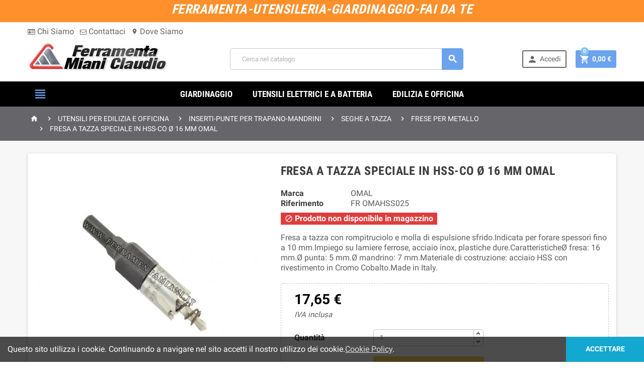

--- FILE ---
content_type: text/html; charset=utf-8
request_url: https://www.ferramentamiani.it/frese-per-metallo/fresa-a-tazza-speciale-in-hss-co--16-mm-omal-7769.html
body_size: 26026
content:
<!doctype html>
<html lang="it">
  <head>
    
      
  <meta charset="utf-8">


  <meta http-equiv="x-ua-compatible" content="ie=edge">



  <link rel="canonical" href="https://www.ferramentamiani.it/frese-per-metallo/fresa-a-tazza-speciale-in-hss-co--16-mm-omal-7769.html">

  <title>FRESA A TAZZA SPECIALE IN HSS-CO Ø 16 MM OMAL 7769</title>
  <meta name="description" content="Fresa a tazza con rompitruciolo e molla di espulsione sfrido.Indicata per forare spessori fino a 10 mm.Impiego su lamiere ferrose, acciaio inox, plastiche dure.CaratteristicheØ fresa: 16 mm.Ø punta: 5 mm.Ø mandrino: 7 mm.Materiale di costruzione: acciaio ">
  <meta name="keywords" content="">
      
          <link rel="alternate" href="https://www.ferramentamiani.it/frese-per-metallo/fresa-a-tazza-speciale-in-hss-co--16-mm-omal-7769.html" hreflang="it">
      



  <meta name="viewport" content="width=device-width, initial-scale=1, shrink-to-fit=no">



  <link rel="icon" type="image/vnd.microsoft.icon" href="/img/favicon.ico?1576142371">
  <link rel="shortcut icon" type="image/x-icon" href="/img/favicon.ico?1576142371">



    <link rel="stylesheet" href="https://www.ferramentamiani.it/themes/ZOneTheme/assets/cache/theme-f03c1176.css" type="text/css" media="all">




    <script type="text/javascript">
        var ASPath = "\/modules\/pm_advancedsearch4\/";
        var ASSearchUrl = "https:\/\/www.ferramentamiani.it\/module\/pm_advancedsearch4\/advancedsearch4";
        var as4_orderBySalesAsc = "Sales: Lower first";
        var as4_orderBySalesDesc = "Sales: Highest first";
        var lower = "Lower case letters";
        var minimum8 = "Minimum 8 characters";
        var nr = "Numbers 0-9";
        var password_must = "Your password must be at least 8 characters long. Plus, it must contain three of the following types of characters:";
        var prestashop = {"cart":{"products":[],"totals":{"total":{"type":"total","label":"Totale","amount":0,"value":"0,00\u00a0\u20ac"},"total_including_tax":{"type":"total","label":"Totale (Iva incl.)","amount":0,"value":"0,00\u00a0\u20ac"},"total_excluding_tax":{"type":"total","label":"Totale (Iva escl.)","amount":0,"value":"0,00\u00a0\u20ac"}},"subtotals":{"products":{"type":"products","label":"Totale parziale","amount":0,"value":"0,00\u00a0\u20ac"},"discounts":null,"shipping":{"type":"shipping","label":"Spedizione","amount":0,"value":"Gratis"},"tax":null},"products_count":0,"summary_string":"0 articoli","vouchers":{"allowed":1,"added":[]},"discounts":[],"minimalPurchase":0,"minimalPurchaseRequired":""},"currency":{"name":"Euro","iso_code":"EUR","iso_code_num":"978","sign":"\u20ac"},"customer":{"lastname":null,"firstname":null,"email":null,"birthday":null,"newsletter":null,"newsletter_date_add":null,"optin":null,"website":null,"company":null,"siret":null,"ape":null,"is_logged":false,"gender":{"type":null,"name":null},"addresses":[]},"language":{"name":"Italiano (Italian)","iso_code":"it","locale":"it-IT","language_code":"it","is_rtl":"0","date_format_lite":"d\/m\/Y","date_format_full":"d\/m\/Y H:i:s","id":1},"page":{"title":"","canonical":null,"meta":{"title":"FRESA A TAZZA SPECIALE IN HSS-CO \u00d8 16 MM OMAL 7769","description":"Fresa a tazza con rompitruciolo e molla di espulsione sfrido.Indicata per forare spessori fino a 10 mm.Impiego su lamiere ferrose, acciaio inox, plastiche dure.Caratteristiche\u00d8 fresa: 16 mm.\u00d8 punta: 5 mm.\u00d8 mandrino: 7 mm.Materiale di costruzione: acciaio ","keywords":"","robots":"index"},"page_name":"product","body_classes":{"lang-it":true,"lang-rtl":false,"country-IT":true,"currency-EUR":true,"layout-full-width":true,"page-product":true,"tax-display-enabled":true,"product-id-7769":true,"product-FRESA A TAZZA SPECIALE IN HSS-CO \u00d8 16 MM OMAL":true,"product-id-category-83":true,"product-id-manufacturer-193":true,"product-id-supplier-0":true,"product-available-for-order":true},"admin_notifications":[]},"shop":{"name":"Ferramenta Miani","logo":"\/img\/ferramenta-miani-logo-1552321864.jpg","stores_icon":"\/img\/logo_stores.png","favicon":"\/img\/favicon.ico"},"urls":{"base_url":"https:\/\/www.ferramentamiani.it\/","current_url":"https:\/\/www.ferramentamiani.it\/frese-per-metallo\/fresa-a-tazza-speciale-in-hss-co--16-mm-omal-7769.html","shop_domain_url":"https:\/\/www.ferramentamiani.it","img_ps_url":"https:\/\/www.ferramentamiani.it\/img\/","img_cat_url":"https:\/\/www.ferramentamiani.it\/img\/c\/","img_lang_url":"https:\/\/www.ferramentamiani.it\/img\/l\/","img_prod_url":"https:\/\/www.ferramentamiani.it\/img\/p\/","img_manu_url":"https:\/\/www.ferramentamiani.it\/img\/m\/","img_sup_url":"https:\/\/www.ferramentamiani.it\/img\/su\/","img_ship_url":"https:\/\/www.ferramentamiani.it\/img\/s\/","img_store_url":"https:\/\/www.ferramentamiani.it\/img\/st\/","img_col_url":"https:\/\/www.ferramentamiani.it\/img\/co\/","img_url":"https:\/\/www.ferramentamiani.it\/themes\/ZOneTheme\/assets\/img\/","css_url":"https:\/\/www.ferramentamiani.it\/themes\/ZOneTheme\/assets\/css\/","js_url":"https:\/\/www.ferramentamiani.it\/themes\/ZOneTheme\/assets\/js\/","pic_url":"https:\/\/www.ferramentamiani.it\/upload\/","pages":{"address":"https:\/\/www.ferramentamiani.it\/indirizzo","addresses":"https:\/\/www.ferramentamiani.it\/indirizzi","authentication":"https:\/\/www.ferramentamiani.it\/login","cart":"https:\/\/www.ferramentamiani.it\/carrello","category":"https:\/\/www.ferramentamiani.it\/index.php?controller=category","cms":"https:\/\/www.ferramentamiani.it\/index.php?controller=cms","contact":"https:\/\/www.ferramentamiani.it\/contattaci","discount":"https:\/\/www.ferramentamiani.it\/buoni-sconto","guest_tracking":"https:\/\/www.ferramentamiani.it\/tracciatura-ospite","history":"https:\/\/www.ferramentamiani.it\/cronologia-ordini","identity":"https:\/\/www.ferramentamiani.it\/dati-personali","index":"https:\/\/www.ferramentamiani.it\/","my_account":"https:\/\/www.ferramentamiani.it\/account","order_confirmation":"https:\/\/www.ferramentamiani.it\/conferma-ordine","order_detail":"https:\/\/www.ferramentamiani.it\/index.php?controller=order-detail","order_follow":"https:\/\/www.ferramentamiani.it\/segui-ordine","order":"https:\/\/www.ferramentamiani.it\/ordine","order_return":"https:\/\/www.ferramentamiani.it\/index.php?controller=order-return","order_slip":"https:\/\/www.ferramentamiani.it\/buono-ordine","pagenotfound":"https:\/\/www.ferramentamiani.it\/pagina-non-trovata","password":"https:\/\/www.ferramentamiani.it\/recupero-password","pdf_invoice":"https:\/\/www.ferramentamiani.it\/index.php?controller=pdf-invoice","pdf_order_return":"https:\/\/www.ferramentamiani.it\/index.php?controller=pdf-order-return","pdf_order_slip":"https:\/\/www.ferramentamiani.it\/index.php?controller=pdf-order-slip","prices_drop":"https:\/\/www.ferramentamiani.it\/offerte","product":"https:\/\/www.ferramentamiani.it\/index.php?controller=product","search":"https:\/\/www.ferramentamiani.it\/ricerca","sitemap":"https:\/\/www.ferramentamiani.it\/Mappa del sito","stores":"https:\/\/www.ferramentamiani.it\/negozi","supplier":"https:\/\/www.ferramentamiani.it\/fornitori","register":"https:\/\/www.ferramentamiani.it\/login?create_account=1","order_login":"https:\/\/www.ferramentamiani.it\/ordine?login=1"},"alternative_langs":{"it":"https:\/\/www.ferramentamiani.it\/frese-per-metallo\/fresa-a-tazza-speciale-in-hss-co--16-mm-omal-7769.html"},"theme_assets":"\/themes\/ZOneTheme\/assets\/","actions":{"logout":"https:\/\/www.ferramentamiani.it\/?mylogout="},"no_picture_image":{"bySize":{"cart_default":{"url":"https:\/\/www.ferramentamiani.it\/img\/p\/it-default-cart_default.jpg","width":90,"height":90},"small_default":{"url":"https:\/\/www.ferramentamiani.it\/img\/p\/it-default-small_default.jpg","width":90,"height":90},"home_default":{"url":"https:\/\/www.ferramentamiani.it\/img\/p\/it-default-home_default.jpg","width":278,"height":278},"medium_default":{"url":"https:\/\/www.ferramentamiani.it\/img\/p\/it-default-medium_default.jpg","width":455,"height":455},"large_default":{"url":"https:\/\/www.ferramentamiani.it\/img\/p\/it-default-large_default.jpg","width":800,"height":600}},"small":{"url":"https:\/\/www.ferramentamiani.it\/img\/p\/it-default-cart_default.jpg","width":90,"height":90},"medium":{"url":"https:\/\/www.ferramentamiani.it\/img\/p\/it-default-home_default.jpg","width":278,"height":278},"large":{"url":"https:\/\/www.ferramentamiani.it\/img\/p\/it-default-large_default.jpg","width":800,"height":600},"legend":""}},"configuration":{"display_taxes_label":true,"is_catalog":false,"show_prices":true,"opt_in":{"partner":true},"quantity_discount":{"type":"discount","label":"Sconto"},"voucher_enabled":1,"return_enabled":0},"field_required":[],"breadcrumb":{"links":[{"title":"Home","url":"https:\/\/www.ferramentamiani.it\/"},{"title":"UTENSILI PER EDILIZIA E OFFICINA","url":"https:\/\/www.ferramentamiani.it\/utensili-per-edilizia-e-officina-201"},{"title":"INSERTI-PUNTE PER TRAPANO-MANDRINI","url":"https:\/\/www.ferramentamiani.it\/inserti-punte-per-trapano-mandrini-92"},{"title":"SEGHE A TAZZA","url":"https:\/\/www.ferramentamiani.it\/seghe-a-tazza-162"},{"title":"FRESE PER METALLO","url":"https:\/\/www.ferramentamiani.it\/frese-per-metallo-83"},{"title":"FRESA A TAZZA SPECIALE IN HSS-CO \u00d8 16 MM OMAL","url":"https:\/\/www.ferramentamiani.it\/frese-per-metallo\/fresa-a-tazza-speciale-in-hss-co--16-mm-omal-7769.html"}],"count":6},"link":{"protocol_link":"https:\/\/","protocol_content":"https:\/\/"},"time":1769061211,"static_token":"2ff2dcd5f3c5d246a334639db8460b20","token":"5c5e1a7b9fa8b30d6cfa42617e6b6423"};
        var upper = "Upper case letters";
      </script>





  <script type="text/javascript">
pcRunDynamicModulesJs = function() {
// Autoconf - 2022-05-14T15:57:34+02:00
// ps_shoppingcart
setTimeout("prestashop.emit('updateCart', {reason: {linkAction: 'refresh'}, resp: {}});", 10);
// gsnippetsreviews
if (typeof bt_oActivateReviewTab != 'undefined' && bt_oActivateReviewTab.run) {
    oGsr.activateReviewTab(bt_oActivateReviewTab.theme, bt_oActivateReviewTab.idTab, bt_oActivateReviewTab.liSelector, bt_oActivateReviewTab.cntSelector)
}
};</script><script type="text/javascript">
    pcStartsWith = function(str, search) {
        return typeof str === 'string' && str.substr(0, search.length) === search;
    };
    processDynamicModules = function(dyndatas) {
        for (var key in dyndatas) {
            if (key=='js') {
                $('body').append(dyndatas[key]);
            }
            else if (pcStartsWith(key, 'dyn')) {
                $('#'+key).replaceWith(dyndatas[key]);
            }
        }
        if (typeof pcRunDynamicModulesJs == 'function') {
            pcRunDynamicModulesJs();
        }
    };
</script>







<style type="text/css">a, .btn-outline-primary, .btn-outline-primary.disabled, .btn-outline-primary:disabled, .btn-link, .page-link, .text-primary, .products-selection .total-products p, .products-selection .products-sort-order .product-display .display-select .selected, .left-categories .arrows .arrow-right:hover,   .left-categories .arrows .arrow-down:hover, .carousel .carousel-control .icon-next:hover i,     .carousel .carousel-control .icon-prev:hover i, #header .top-menu a[data-depth="0"]:hover, .top-menu .sub-menu a:hover, #header .left-nav-icon, #footer .footer-about-us .fa, #footer .footer-about-us .material-icons, .feature .material-icons, .feature .fa, .feature2 a:hover {color: #6ba3ed} .btn-primary, .btn-primary.disabled, .btn-primary:disabled, .btn-outline-primary:hover, .btn-outline-primary:not(:disabled):not(.disabled):active, .btn-outline-primary:not(:disabled):not(.disabled).active,   .show > .btn-outline-primary.dropdown-toggle, .dropdown-item.active, .dropdown-item:active, .custom-control-label:before, .custom-control-label:before, .custom-control-label:before, .custom-control-label:before, .nav-pills .nav-link.active, .nav-pills .show > .nav-link, .page-item.active .page-link, .badge-primary, .progress-bar, .list-group-item.active, .bg-primary, .btn.btn-primary, .btn.btn-primary.disabled, .btn.btn-primary:disabled, .group-span-filestyle .btn-default, .group-span-filestyle .bootstrap-touchspin .btn-touchspin, .bootstrap-touchspin .group-span-filestyle .btn-touchspin, .pagination .page-list .current a, .add-to-cart, .add-to-cart.disabled, .add-to-cart:disabled, .sidebar-currency .currency-list .current .dropdown-item, .sidebar-language .language-list .current .dropdown-item, .pace .pace-progress, .pace-bounce .pace-activity, #header .mobile-left-nav-trigger .left-nav-icon, #header .mobile-left-nav-trigger .left-nav-icon.disabled, #header .mobile-left-nav-trigger .left-nav-icon:disabled, .banner3:hover {background-color: #6ba3ed} .btn-primary, .btn-primary.disabled, .btn-primary:disabled, .btn-outline-primary, .btn-outline-primary:hover, .btn-outline-primary:not(:disabled):not(.disabled):active, .btn-outline-primary:not(:disabled):not(.disabled).active,   .show > .btn-outline-primary.dropdown-toggle, .page-item.active .page-link, .list-group-item.active, .border-primary, .main-product-details .combinations-wrapper .combination-item .switch-cbnt.active {border-color: #6ba3ed} .pace .pace-progress-inner {box-shadow: 0 0 10px #6ba3ed} .pace .pace-activity {border-top-color: #6ba3ed} .pace .pace-activity {border-left-color: #6ba3ed} .btn-primary:hover, .btn.btn-primary:hover, .btn-primary:not(:disabled):not(.disabled):active, .btn-primary:not(:disabled):not(.disabled).active, .btn.btn-primary:not(:disabled):not(.disabled):active, .btn.btn-primary:not(:disabled):not(.disabled).active, .add-to-cart:hover, .add-to-cart:not(:disabled):not(.disabled):active, .add-to-cart:not(:disabled):not(.disabled).active, #header .mobile-left-nav-trigger .left-nav-icon:hover, #header .mobile-left-nav-trigger .left-nav-icon:not(:disabled):not(.disabled):active, #header .mobile-left-nav-trigger .left-nav-icon:not(:disabled):not(.disabled).active {background-color: #3e87e7} a:hover, .btn-link:hover, .page-link:hover, .btn-teriary:hover, .btn.btn-teriary:hover, .ui-autocomplete.ui-menu .ui-menu-item .ui-state-focus, .ui-autocomplete.ui-menu .ui-menu-item .ui-state-hover, .dropdown .expand-more:hover, .dropdown a.expand-more:hover, .dropdown-item:hover, .dropdown-item:focus, section.checkout-step .step-number, .page-my-account #content .links a:hover, .active-filters .filter-block .material-icons, .product-price, .price-total, .product-name a:hover, a.product-name:hover, .product-list .product-miniature .grid-hover .grid-hover-btn a, .main-product-details .product-cover .layer .zoom-in, #product-modal .arrows, .block-reassurance img, .st-menu-close:hover, .anav-top .amenu-link > sup, .aone-slideshow.theme-default .nivo-directionNav a, .aone-slideshow.theme-default .nivo-directionNav a:hover, #header .left-nav-icon:hover, .feature a:hover, .feature2 .material-icons, .feature2 .fa {color: #85c5f2} .aone-tabs .nav-tabs .separator:after, .aone-tabs .nav-tabs .separator:before {border-right-color: #85c5f2} .aone-tabs .nav-tabs .separator:after, .aone-tabs .nav-tabs .separator:before {border-left-color: #85c5f2} .custom-checkbox input[type="checkbox"] + span.color .check-circle, .custom-checkbox input[type="radio"] + span.color .check-circle, .custom-radio input[type="checkbox"] + span.color .check-circle, .custom-radio input[type="radio"] + span.color .check-circle, .custom-checkbox input[type="checkbox"]:hover + span, .custom-checkbox input[type="radio"]:hover + span, .custom-radio input[type="checkbox"]:hover + span, .custom-radio input[type="radio"]:hover + span, .custom-checkbox input[type="checkbox"]:checked + span, .custom-checkbox input[type="radio"]:checked + span, .custom-radio input[type="checkbox"]:checked + span, .custom-radio input[type="radio"]:checked + span, .category-tree > ul > li > a:hover:before, .main-product-details .product-images li.thumb-container .thumb.selected, #product-modal .product-images img.selected, .anav-top .category-item li a:hover:before, .aone-slideshow .nivo-controlNav a.active, .banner2 a:before {border-color: #85c5f2} .custom-checkbox input[type="checkbox"]:checked + span, .custom-checkbox input[type="radio"]:checked + span, .custom-radio input[type="checkbox"]:checked + span, .custom-radio input[type="radio"]:checked + span, .modal-header .close:hover, .category-tree > ul > li > a:hover:before, .discount-percentage, .discount-amount, .product-flags .product-flag.discount span, .product-flags .product-flag.on-sale span, .add-to-cart.added:after, .main-product-details .scroll-box-arrows .left, .main-product-details .scroll-box-arrows .right, .cart-preview .cart-header .cart-products-count, .slick-prev, .slick-next, .anav-top .amenu-link > sup, .anav-top .category-item li a:hover:before, .aone-slideshow .nivo-controlNav a, .aone-popupnewsletter button.close, #header .sticky-icon-cart .cart-products-count, #footer .scroll-to-top-button a {background-color: #85c5f2} section.checkout-step .address-item.selected {border-color: #d5d3ff} .product-flags .product-flag span {background-color: #d5d3ff} #header, #header .user-info .btn-teriary {color: #66656a} .header-main-menu, .mobile-amega-menu {background-color: #000000} .anav-top .amenu-link, .anav-top .amenu-link:hover {color: #ffffff} .anav-top .mobile-toggle-plus .caret-down-icon {border-top-color: #ffffff} .anav-top .mobile-toggle-plus .caret-down-icon {border-bottom-color: #ffffff} .breadcrumb-wrapper {background-color: #66656a} #footer {background-color: #5d5d5d} #footer {color: #fff9ef} #footer .footer-main h2, #footer .footer-main h3, #footer .footer-main h4 {color: #fff5f5} #footer .footer-bottom {background-color: #5d5d5d} .product-name {color: #1a0035} .product-price, .price-total {color: #000000} body {font-size: 16px} </style>

<style type="text/css">#header .header-logo svg, #header .header-logo img {
  max-height: 73px;
}

/* MODIFICHE PAOLO HOSTINATO */
#header .left-nav-icon{background:#000!important;}
.breadcrumb-wrapper{color: #fff!important;}
.anav-top .amenu-link:hover{color:#000!important;}
.add-to-cart{background-color: #fdba00!important;}
.add-to-cart:hover{background-color: #000!important;}
.alert-warning{color:#fff; background-color: #de3d3d;}
#footer > form > div.newsletter-checkbox > label {display: contents!important; color: #565656!important; font-weight: 300!important; font-size: 14px!important;}
#footer > div.footer-main.clearfix > div > div:nth-child(1) > div.footer-right.col-sm-12.col-md-6.col-lg-8 > div.block-newsletter.js-emailsubscription > form > div.newsletter-message > p{display:none!important;}


@media (min-width:1220px){.category-tree>ul>li>a{font-size: 12px;}}
@media (max-width:1219px){.category-tree>ul>li>a{font-size: 11px;}}
@media (min-width:350px){.product-list .grid .product-miniature .product-name{height:95px!important;}}
@media (max-width:349px){.product-list .grid .product-miniature .product-name{height:130px!important;}}


@media (max-width:768px){#header .header-event-banner{display:none!important;}
#authentication #main > div > div > a{font-size:0.6rem;}
}

.anav-top .category-item .category-subs li{padding:0px 0px;}
.anav-top .category-item .category-subs li a{font-size:0.8rem;}

#module-thecheckout-order #payment-confirmation{display:none;}

#category .page-loading-overlay, #module-pm_advancedsearch4-searchresults .page-loading-overlay {
  display: none !important;
}
.PM_ASBlockOutputVertical .PM_ASCriterionsGroup ul label {
  font-weight: 400;
  font-size: 13px;
}
.PM_ASCriterionCheckbox {
  height: 15px;
}
.PM_ASCriterionGroupCheckbox .PM_ASLabelCheckbox .PM_ASLabelLink,
.PM_ASCriterionGroupCheckbox .PM_ASLabelCheckbox .PM_ASLabelLink:hover {
  font-weight: 400;
  font-size: 12px;
}

/* MODIFICHE FRANCESCO MIANI PER MODULO ADVANSED SEARH 4 */
.PM_ASCriterionsGroupName {
  font-size: 0.9rem;
}

.PM_ASBlockTitle {
text-align: center;
color: #000000;
font-style: normal;
font-size: x-large;
text-align: center;
}

.card-header {    
padding-top: 5px;
padding-bottom: 5px;
background-color:#f3d926b3;
color: #fb0303;
text-align: center;
img src="nome-del-file.gif" alt="breve descrizione dell'immagine";
    

}

a.PM_ASResetGroup {
color: #fb0000;
}

.PM_ASResetSearch  {    
display: block;
margin-top: 2px;
margin-bottom: 5px;
padding-bottom: 3px;
padding-top: 2px;"
}

.PM_ASBlockOutputHorizontal .PM_ASCriterionsGroup {
  padding-top: 3px;
  padding-bottom: 2px;
  padding-right: 5px;
  padding-left: 5px;
}


.PM_ASCriterionsGroupTitle.PM_ASCriterionsGroupTitle{

    margin-top: 32px;
    padding-bottom: 5px;
    margin-bottom: 5px;
    background-color: #e7e7ec;
    border-bottom: groove;
}

.PM_ASCriterionsGroup.PM_ASCriterionsGroup.PM_ASCriterionsGroupFeature {

    margin-bottom: 25px;
}

.PM_ASBlockOutputVertical .PM_ASCriterionsGroup ul label {
    font-weight: 400;
    font-size: 13px;
}

.PM_ASCriterionGroupCheckbox .PM_ASLabelCheckbox .PM_ASLabelLink, .PM_ASCriterionGroupCheckbox .PM_ASLabelCheckbox .PM_ASLabelLink:hover {
    font-weight: 400;
    font-size: 11px;
}

#gsr .last-reviews-top .h2, #gsr .last-reviews-home .h2, #gsr .last-reviews-bottom .h2, #gsr .last-reviews-colLeft .h2, #gsr .last-reviews-colRight .h2 {
    COLOR: black;
}


div.left-categories.column-block.md-bottom  {
    display:none;}

a.badge-reviews-link-br17{
    display: none;
}

.PM_ASSkipGroup {
    font-size: 10px;
    float: left;
    margin-top: 0px;
    
}

.card{
    background: #fff;
    border: 3px SOLID #c7c7c7;
}

.PM_ASShowCriterionsGroupHidden {
    text-align: center;
    BORDER-STYLE: outset;
    background-color: #e0940b2e;
}</style>
  <script async src="https://www.googletagmanager.com/gtag/js?id=G-PX1QJN6SFN"></script>
  <script>
    window.dataLayer = window.dataLayer || [];
    function gtag(){dataLayer.push(arguments);}
    gtag('js', new Date());
    gtag(
      'config',
      'G-PX1QJN6SFN',
      {
        'debug_mode':false
        , 'anonymize_ip': true                      }
    );
  </script>

 
<script type="text/javascript" data-keepinline="true">
    // instantiate object
    var oGsr = {};
    var bt_msgs = {"delay":"You have not filled out a numeric for delay option","fbId":"You have not filled out a numeric for Facebook App ID option","fbsecret":"You have not filled out Facebook App Secret option","reviewDate":"You have not filled out the review's date","title":"You have not filled out the title","comment":"You have not filled out the comment","report":"You have not filled out the report comment","rating":"You have not selected the rating for the review","checkreview":"You have not selected one review","email":"You have not filled out your email","status":"You didn't select any status","vouchercode":"You have not filled out the voucher code","voucheramount":"You have left 0 as value for voucher's value","voucherminimum":"Minimum amount is not a numeric","vouchermaximum":"Maximum quantity is not a numeric","vouchervalidity":"You have left 0 as value for voucher's validity","importMatching":"You have not filled the number of columns out","reviewModerationTxt":{"1":"You have not filled out your legal text for using a moderation with language Italiano (Italian). Click on the language drop-down list in order to fill out the correct language field(s)."},"reviewModifyTxt":{"1":"You have not filled out your legal text for using a review modification tool with language Italiano (Italian). Click on the language drop-down list in order to fill out the correct language field(s)."},"emailTitle":{"1":"You have not filled out your title or text with language Italiano (Italian). Click on the language drop-down list in order to fill out the correct language field(s)."},"emaillCategory":{"1":"You have not filled out your category label with language Italiano (Italian). Click on the language drop-down list in order to fill out the correct language field(s)."},"emaillProduct":{"1":"You have not filled out your product label with language Italiano (Italian). Click on the language drop-down list in order to fill out the correct language field(s)."},"emaillSentence":{"1":"You have not filled out your custom body sentence with language Italiano (Italian). Click on the language drop-down list in order to fill out the correct language field(s)."}};
    var bt_sImgUrl = '/modules/gsnippetsreviews/views/img/';
    var bt_sWebService = '/modules/gsnippetsreviews/ws-gsnippetsreviews.php?bt_token=3fdf871f2d73a99a5cc5b70623982830';
    var sGsrModuleName = 'gsr';
    var bt_aFancyReviewForm = {};
    var bt_aFancyReviewTabForm = {};
    var bt_oScrollTo = {};
    bt_oScrollTo.execute = false;
    var bt_oUseSocialButton = {};
    bt_oUseSocialButton.run = false;
    var bt_oActivateReviewTab = {};
    bt_oActivateReviewTab.run = false;
    var bt_oDeactivateReviewTab = {};
    bt_oDeactivateReviewTab.run = false;
    var bt_aReviewReport = new Array();
    var bt_oCallback = {};
    bt_oCallback.run = false;
    var bt_aStarsRating = new Array();
    var bt_oBxSlider = {};
    bt_oBxSlider.run = false;
</script>



    
  <meta property="og:type" content="product">
  <meta property="og:url" content="https://www.ferramentamiani.it/frese-per-metallo/fresa-a-tazza-speciale-in-hss-co--16-mm-omal-7769.html">
  <meta property="og:title" content="FRESA A TAZZA SPECIALE IN HSS-CO Ø 16 MM OMAL 7769">
  <meta property="og:site_name" content="Ferramenta Miani">
  <meta property="og:description" content="Fresa a tazza con rompitruciolo e molla di espulsione sfrido.Indicata per forare spessori fino a 10 mm.Impiego su lamiere ferrose, acciaio inox, plastiche dure.CaratteristicheØ fresa: 16 mm.Ø punta: 5 mm.Ø mandrino: 7 mm.Materiale di costruzione: acciaio ">
  <meta property="og:image" content="https://www.ferramentamiani.it/1864-large_default/fresa-a-tazza-speciale-in-hss-co--16-mm-omal.jpg">
  <meta property="product:pretax_price:amount" content="14.4672">
  <meta property="product:pretax_price:currency" content="EUR">
  <meta property="product:price:amount" content="17.65">
  <meta property="product:price:currency" content="EUR">
  
  </head>

  <body id="product" class="lang-it country-it currency-eur layout-full-width page-product tax-display-enabled product-id-7769 product-fresa-a-tazza-speciale-in-hss-co-16-mm-omal product-id-category-83 product-id-manufacturer-193 product-id-supplier-0 product-available-for-order st-wrapper  js-page-progress-bar    js-custom-action-add-voucher js-custom-action-add-to-cart js-enable-product-pending-refresh-icon" >

    
      
    

    <div class="st-menu st-effect-left js-sidebar-navigation-enabled">
  <div class="st-menu-close d-flex"><i class="material-icons">close</i></div>
  <div class="st-menu-title">
    <h4 class="text-center">Menu</h4>
  </div>
  <div id="js-search-sidebar" class="sidebar-search js-hidden"></div>
  <div id="js-menu-sidebar" class="sidebar-menu">
    <div class="sidebar-categories">
  <div class="category-tree sidebar-category-tree js-sidebar-categories">
    <ul>
          <li>
        <a href="https://www.ferramentamiani.it/abbigliamento-12" title="ABBIGLIAMENTO" data-category-id="12">ABBIGLIAMENTO</a>

              </li>
          <li>
        <a href="https://www.ferramentamiani.it/pompe-122" title="POMPE" data-category-id="122">POMPE</a>

                  
<div class="collapse-icons js-collapse-trigger">
  <i class="material-icons add">&#xE145;</i>
  <i class="material-icons remove">&#xE15B;</i>
</div>
<div class="category-sub-menu js-sub-categories">
<ul>
    <li>
    <a href="https://www.ferramentamiani.it/pompe-a-cardano-123" title="POMPE A CARDANO"  data-category-id="123">POMPE A CARDANO</a>
      </li>
    <li>
    <a href="https://www.ferramentamiani.it/pompe-a-scoppio-124" title="POMPE A SCOPPIO"  data-category-id="124">POMPE A SCOPPIO</a>
      </li>
    <li>
    <a href="https://www.ferramentamiani.it/pompe-elettriche-126" title="POMPE ELETTRICHE"  data-category-id="126">POMPE ELETTRICHE</a>
      </li>
    <li>
    <a href="https://www.ferramentamiani.it/pompe-per-travasi-127" title="POMPE PER TRAVASI"  data-category-id="127">POMPE PER TRAVASI</a>
      </li>
  </ul>
</div>


              </li>
          <li>
        <a href="https://www.ferramentamiani.it/ruote-151" title="RUOTE" data-category-id="151">RUOTE</a>

              </li>
          <li>
        <a href="https://www.ferramentamiani.it/saldatura-154" title="SALDATURA" data-category-id="154">SALDATURA</a>

                  
<div class="collapse-icons js-collapse-trigger">
  <i class="material-icons add">&#xE145;</i>
  <i class="material-icons remove">&#xE15B;</i>
</div>
<div class="category-sub-menu js-sub-categories">
<ul>
    <li>
    <a href="https://www.ferramentamiani.it/saldatrici-153" title="SALDATRICI"  data-category-id="153">SALDATRICI</a>
      </li>
    <li>
    <a href="https://www.ferramentamiani.it/accessori-per-saldatura-19" title="ACCESSORI PER SALDATURA"  data-category-id="19">ACCESSORI PER SALDATURA</a>
      </li>
  </ul>
</div>


              </li>
          <li>
        <a href="https://www.ferramentamiani.it/scale-e-trabatelli-155" title="SCALE E TRABATELLI" data-category-id="155">SCALE E TRABATELLI</a>

              </li>
          <li>
        <a href="https://www.ferramentamiani.it/siliconi-colle-schiume-espanse-172" title="SILICONI, COLLE, SCHIUME ESPANSE" data-category-id="172">SILICONI, COLLE, SCHIUME ESPANSE</a>

                  
<div class="collapse-icons js-collapse-trigger">
  <i class="material-icons add">&#xE145;</i>
  <i class="material-icons remove">&#xE15B;</i>
</div>
<div class="category-sub-menu js-sub-categories">
<ul>
    <li>
    <a href="https://www.ferramentamiani.it/schiume-espanse-159" title="SCHIUME ESPANSE"  data-category-id="159">SCHIUME ESPANSE</a>
      </li>
    <li>
    <a href="https://www.ferramentamiani.it/siliconi-171" title="SILICONI"  data-category-id="171">SILICONI</a>
      </li>
    <li>
    <a href="https://www.ferramentamiani.it/colle-62" title="COLLE"  data-category-id="62">COLLE</a>
      </li>
  </ul>
</div>


              </li>
          <li>
        <a href="https://www.ferramentamiani.it/strumenti-di-misurazione-182" title="STRUMENTI DI MISURAZIONE" data-category-id="182">STRUMENTI DI MISURAZIONE</a>

              </li>
          <li>
        <a href="https://www.ferramentamiani.it/utensili-a-batteria-198" title="UTENSILI A BATTERIA" data-category-id="198">UTENSILI A BATTERIA</a>

                  
<div class="collapse-icons js-collapse-trigger">
  <i class="material-icons add">&#xE145;</i>
  <i class="material-icons remove">&#xE15B;</i>
</div>
<div class="category-sub-menu js-sub-categories">
<ul>
    <li>
    <a href="https://www.ferramentamiani.it/pistole-per-silicone-121" title="PISTOLE PER SILICONE"  data-category-id="121">PISTOLE PER SILICONE</a>
      </li>
    <li>
    <a href="https://www.ferramentamiani.it/smerigliatrici-a-batteria-174" title="SMERIGLIATRICI A BATTERIA"  data-category-id="174">SMERIGLIATRICI A BATTERIA</a>
      </li>
    <li>
    <a href="https://www.ferramentamiani.it/trapani-a-batteria-191" title="TRAPANI A BATTERIA"  data-category-id="191">TRAPANI A BATTERIA</a>
      </li>
    <li>
    <a href="https://www.ferramentamiani.it/batterie-di-ricambio-39" title="BATTERIE DI RICAMBIO"  data-category-id="39">BATTERIE DI RICAMBIO</a>
      </li>
  </ul>
</div>


              </li>
          <li>
        <a href="https://www.ferramentamiani.it/utensili-elettrici-199" title="UTENSILI ELETTRICI" data-category-id="199">UTENSILI ELETTRICI</a>

                  
<div class="collapse-icons js-collapse-trigger">
  <i class="material-icons add">&#xE145;</i>
  <i class="material-icons remove">&#xE15B;</i>
</div>
<div class="category-sub-menu js-sub-categories">
<ul>
    <li>
    <a href="https://www.ferramentamiani.it/martelli-demolitori-100" title="MARTELLI DEMOLITORI"  data-category-id="100">MARTELLI DEMOLITORI</a>
      </li>
    <li>
    <a href="https://www.ferramentamiani.it/mole-104" title="MOLE"  data-category-id="104">MOLE</a>
      </li>
    <li>
    <a href="https://www.ferramentamiani.it/motori-elettrici-106" title="MOTORI ELETTRICI"  data-category-id="106">MOTORI ELETTRICI</a>
      </li>
    <li>
    <a href="https://www.ferramentamiani.it/pialle-117" title="PIALLE"  data-category-id="117">PIALLE</a>
      </li>
    <li>
    <a href="https://www.ferramentamiani.it/pistole-a-spruzzo-119" title="PISTOLE A SPRUZZO"  data-category-id="119">PISTOLE A SPRUZZO</a>
      </li>
    <li>
    <a href="https://www.ferramentamiani.it/pistole-incollatrici-120" title="PISTOLE INCOLLATRICI"  data-category-id="120">PISTOLE INCOLLATRICI</a>
      </li>
    <li>
    <a href="https://www.ferramentamiani.it/seghe-circolari-164" title="SEGHE CIRCOLARI"  data-category-id="164">SEGHE CIRCOLARI</a>
      </li>
    <li>
    <a href="https://www.ferramentamiani.it/seghetti-alternativi-elettrici-166" title="SEGHETTI ALTERNATIVI ELETTRICI"  data-category-id="166">SEGHETTI ALTERNATIVI ELETTRICI</a>
          
<div class="collapse-icons js-collapse-trigger">
  <i class="material-icons add">&#xE145;</i>
  <i class="material-icons remove">&#xE15B;</i>
</div>
<div class="category-sub-menu js-sub-categories">
<ul>
    <li>
    <a href="https://www.ferramentamiani.it/seghetti-elettrici-167" title="SEGHETTI ELETTRICI"  data-category-id="167">SEGHETTI ELETTRICI</a>
      </li>
    <li>
    <a href="https://www.ferramentamiani.it/accessori-per-seghetti-alternativi-20" title="ACCESSORI PER SEGHETTI ALTERNATIVI"  data-category-id="20">ACCESSORI PER SEGHETTI ALTERNATIVI</a>
      </li>
  </ul>
</div>


      </li>
    <li>
    <a href="https://www.ferramentamiani.it/smerigliatrici-elettriche-175" title="SMERIGLIATRICI ELETTRICHE"  data-category-id="175">SMERIGLIATRICI ELETTRICHE</a>
          
<div class="collapse-icons js-collapse-trigger">
  <i class="material-icons add">&#xE145;</i>
  <i class="material-icons remove">&#xE15B;</i>
</div>
<div class="category-sub-menu js-sub-categories">
<ul>
    <li>
    <a href="https://www.ferramentamiani.it/smerigliatrici-173" title="SMERIGLIATRICI"  data-category-id="173">SMERIGLIATRICI</a>
      </li>
    <li>
    <a href="https://www.ferramentamiani.it/accessori-per-smerigliatrici-21" title="ACCESSORI PER SMERIGLIATRICI"  data-category-id="21">ACCESSORI PER SMERIGLIATRICI</a>
      </li>
    <li>
    <a href="https://www.ferramentamiani.it/dischi-da-taglio-73" title="DISCHI DA TAGLIO"  data-category-id="73">DISCHI DA TAGLIO</a>
      </li>
  </ul>
</div>


      </li>
    <li>
    <a href="https://www.ferramentamiani.it/tassellatori-elettrici-188" title="TASSELLATORI ELETTRICI"  data-category-id="188">TASSELLATORI ELETTRICI</a>
      </li>
    <li>
    <a href="https://www.ferramentamiani.it/trapani-elettrici-192" title="TRAPANI ELETTRICI"  data-category-id="192">TRAPANI ELETTRICI</a>
      </li>
    <li>
    <a href="https://www.ferramentamiani.it/troncatrici-196" title="TRONCATRICI"  data-category-id="196">TRONCATRICI</a>
      </li>
    <li>
    <a href="https://www.ferramentamiani.it/utensili-elettrici-vari-200" title="UTENSILI ELETTRICI VARI"  data-category-id="200">UTENSILI ELETTRICI VARI</a>
      </li>
    <li>
    <a href="https://www.ferramentamiani.it/fari-e-torce-215" title="FARI E TORCE"  data-category-id="215">FARI E TORCE</a>
      </li>
    <li>
    <a href="https://www.ferramentamiani.it/accessori-per-trapani-22" title="ACCESSORI PER TRAPANI"  data-category-id="22">ACCESSORI PER TRAPANI</a>
      </li>
    <li>
    <a href="https://www.ferramentamiani.it/affilacatene-25" title="AFFILACATENE"  data-category-id="25">AFFILACATENE</a>
      </li>
    <li>
    <a href="https://www.ferramentamiani.it/affilapunte-27" title="AFFILAPUNTE"  data-category-id="27">AFFILAPUNTE</a>
      </li>
    <li>
    <a href="https://www.ferramentamiani.it/aspirapolveri-30" title="ASPIRAPOLVERI"  data-category-id="30">ASPIRAPOLVERI</a>
          
<div class="collapse-icons js-collapse-trigger">
  <i class="material-icons add">&#xE145;</i>
  <i class="material-icons remove">&#xE15B;</i>
</div>
<div class="category-sub-menu js-sub-categories">
<ul>
    <li>
    <a href="https://www.ferramentamiani.it/aspirapolveri-221" title="ASPIRAPOLVERI"  data-category-id="221">ASPIRAPOLVERI</a>
      </li>
    <li>
    <a href="https://www.ferramentamiani.it/aspirapolveri-casalinghi-31" title="ASPIRAPOLVERI CASALINGHI"  data-category-id="31">ASPIRAPOLVERI CASALINGHI</a>
      </li>
    <li>
    <a href="https://www.ferramentamiani.it/aspirapolveri-industriali-32" title="ASPIRAPOLVERI INDUSTRIALI"  data-category-id="32">ASPIRAPOLVERI INDUSTRIALI</a>
      </li>
  </ul>
</div>


      </li>
    <li>
    <a href="https://www.ferramentamiani.it/caricabatteria-43" title="CARICABATTERIA"  data-category-id="43">CARICABATTERIA</a>
      </li>
    <li>
    <a href="https://www.ferramentamiani.it/fresatrici-81" title="FRESATRICI"  data-category-id="81">FRESATRICI</a>
      </li>
    <li>
    <a href="https://www.ferramentamiani.it/levigatrici-elettriche-96" title="LEVIGATRICI ELETTRICHE"  data-category-id="96">LEVIGATRICI ELETTRICHE</a>
          
<div class="collapse-icons js-collapse-trigger">
  <i class="material-icons add">&#xE145;</i>
  <i class="material-icons remove">&#xE15B;</i>
</div>
<div class="category-sub-menu js-sub-categories">
<ul>
    <li>
    <a href="https://www.ferramentamiani.it/a-nastro-11" title="A NASTRO"  data-category-id="11">A NASTRO</a>
      </li>
    <li>
    <a href="https://www.ferramentamiani.it/orbitali-114" title="ORBITALI"  data-category-id="114">ORBITALI</a>
      </li>
    <li>
    <a href="https://www.ferramentamiani.it/roto-orbitali-150" title="ROTO ORBITALI"  data-category-id="150">ROTO ORBITALI</a>
      </li>
    <li>
    <a href="https://www.ferramentamiani.it/accessori-per-levigatrici-16" title="ACCESSORI PER LEVIGATRICI"  data-category-id="16">ACCESSORI PER LEVIGATRICI</a>
      </li>
  </ul>
</div>


      </li>
  </ul>
</div>


              </li>
          <li>
        <a href="https://www.ferramentamiani.it/utensili-per-edilizia-e-officina-201" title="UTENSILI PER EDILIZIA E OFFICINA" data-category-id="201">UTENSILI PER EDILIZIA E OFFICINA</a>

                  
<div class="collapse-icons js-collapse-trigger">
  <i class="material-icons add">&#xE145;</i>
  <i class="material-icons remove">&#xE15B;</i>
</div>
<div class="category-sub-menu js-sub-categories">
<ul>
    <li>
    <a href="https://www.ferramentamiani.it/morse-e-strettoi-105" title="MORSE E STRETTOI"  data-category-id="105">MORSE E STRETTOI</a>
      </li>
    <li>
    <a href="https://www.ferramentamiani.it/prodotti-vari-per-muratori-piastrellisti-133" title="PRODOTTI VARI PER MURATORI-PIASTRELLISTI"  data-category-id="133">PRODOTTI VARI PER MURATORI-PIASTRELLISTI</a>
      </li>
    <li>
    <a href="https://www.ferramentamiani.it/raschietti-e-pistole-termiche-143" title="RASCHIETTI E PISTOLE TERMICHE"  data-category-id="143">RASCHIETTI E PISTOLE TERMICHE</a>
      </li>
    <li>
    <a href="https://www.ferramentamiani.it/rivettatrici-148" title="RIVETTATRICI"  data-category-id="148">RIVETTATRICI</a>
      </li>
    <li>
    <a href="https://www.ferramentamiani.it/scalpelli-per-edilizia-e-leverini-156" title="SCALPELLI PER EDILIZIA E LEVERINI"  data-category-id="156">SCALPELLI PER EDILIZIA E LEVERINI</a>
      </li>
    <li>
    <a href="https://www.ferramentamiani.it/seghetti-manuali-168" title="SEGHETTI MANUALI"  data-category-id="168">SEGHETTI MANUALI</a>
      </li>
    <li>
    <a href="https://www.ferramentamiani.it/utensileria-197" title="UTENSILERIA"  data-category-id="197">UTENSILERIA</a>
          
<div class="collapse-icons js-collapse-trigger">
  <i class="material-icons add">&#xE145;</i>
  <i class="material-icons remove">&#xE15B;</i>
</div>
<div class="category-sub-menu js-sub-categories">
<ul>
    <li>
    <a href="https://www.ferramentamiani.it/pinze-118" title="PINZE"  data-category-id="118">PINZE</a>
      </li>
    <li>
    <a href="https://www.ferramentamiani.it/assortimenti-33" title="ASSORTIMENTI"  data-category-id="33">ASSORTIMENTI</a>
      </li>
    <li>
    <a href="https://www.ferramentamiani.it/cacciaviti-41" title="CACCIAVITI"  data-category-id="41">CACCIAVITI</a>
      </li>
    <li>
    <a href="https://www.ferramentamiani.it/cesoie-52" title="CESOIE"  data-category-id="52">CESOIE</a>
      </li>
    <li>
    <a href="https://www.ferramentamiani.it/chiavi-di-manovra-54" title="CHIAVI DI MANOVRA"  data-category-id="54">CHIAVI DI MANOVRA</a>
      </li>
    <li>
    <a href="https://www.ferramentamiani.it/chiavi-dinamometriche-55" title="CHIAVI DINAMOMETRICHE"  data-category-id="55">CHIAVI DINAMOMETRICHE</a>
      </li>
  </ul>
</div>


      </li>
    <li>
    <a href="https://www.ferramentamiani.it/generatori-aria-calda-218" title="GENERATORI ARIA CALDA"  data-category-id="218">GENERATORI ARIA CALDA</a>
      </li>
    <li>
    <a href="https://www.ferramentamiani.it/banchi-da-lavoro-37" title="BANCHI DA LAVORO"  data-category-id="37">BANCHI DA LAVORO</a>
      </li>
    <li>
    <a href="https://www.ferramentamiani.it/carrozzeria-47" title="CARROZZERIA"  data-category-id="47">CARROZZERIA</a>
      </li>
    <li>
    <a href="https://www.ferramentamiani.it/cazzuole-51" title="CAZZUOLE"  data-category-id="51">CAZZUOLE</a>
      </li>
    <li>
    <a href="https://www.ferramentamiani.it/estrattori-77" title="ESTRATTORI"  data-category-id="77">ESTRATTORI</a>
      </li>
    <li>
    <a href="https://www.ferramentamiani.it/ingrassatori-90" title="INGRASSATORI"  data-category-id="90">INGRASSATORI</a>
      </li>
    <li>
    <a href="https://www.ferramentamiani.it/inserti-punte-per-trapano-mandrini-92" title="INSERTI-PUNTE PER TRAPANO-MANDRINI"  data-category-id="92">INSERTI-PUNTE PER TRAPANO-MANDRINI</a>
          
<div class="collapse-icons js-collapse-trigger">
  <i class="material-icons add">&#xE145;</i>
  <i class="material-icons remove">&#xE15B;</i>
</div>
<div class="category-sub-menu js-sub-categories">
<ul>
    <li>
    <a href="https://www.ferramentamiani.it/punte-per-trapano-137" title="PUNTE PER TRAPANO"  data-category-id="137">PUNTE PER TRAPANO</a>
          
<div class="collapse-icons js-collapse-trigger">
  <i class="material-icons add">&#xE145;</i>
  <i class="material-icons remove">&#xE15B;</i>
</div>
<div class="category-sub-menu js-sub-categories">
<ul>
    <li>
    <a href="https://www.ferramentamiani.it/punte-per-ferro-134" title="PUNTE PER FERRO"  data-category-id="134">PUNTE PER FERRO</a>
      </li>
    <li>
    <a href="https://www.ferramentamiani.it/punte-per-legno-135" title="PUNTE PER LEGNO"  data-category-id="135">PUNTE PER LEGNO</a>
      </li>
    <li>
    <a href="https://www.ferramentamiani.it/punte-per-muro-136" title="PUNTE PER MURO"  data-category-id="136">PUNTE PER MURO</a>
      </li>
    <li>
    <a href="https://www.ferramentamiani.it/scalpelli-per-martelli-demolitori-157" title="SCALPELLI PER MARTELLI DEMOLITORI"  data-category-id="157">SCALPELLI PER MARTELLI DEMOLITORI</a>
      </li>
    <li>
    <a href="https://www.ferramentamiani.it/frese-per-muro-84" title="FRESE PER MURO"  data-category-id="84">FRESE PER MURO</a>
      </li>
    <li>
    <a href="https://www.ferramentamiani.it/inserti-e-bussole-91" title="INSERTI E BUSSOLE"  data-category-id="91">INSERTI E BUSSOLE</a>
      </li>
  </ul>
</div>


      </li>
    <li>
    <a href="https://www.ferramentamiani.it/seghe-a-tazza-162" title="SEGHE A TAZZA"  data-category-id="162">SEGHE A TAZZA</a>
          
<div class="collapse-icons js-collapse-trigger">
  <i class="material-icons add">&#xE145;</i>
  <i class="material-icons remove">&#xE15B;</i>
</div>
<div class="category-sub-menu js-sub-categories">
<ul>
    <li>
    <a href="https://www.ferramentamiani.it/seghe-a-tazza-universali-pvc-legno-163" title="SEGHE A TAZZA UNIVERSALI (PVC, LEGNO,..)"  data-category-id="163">SEGHE A TAZZA UNIVERSALI (PVC, LEGNO,..)</a>
      </li>
    <li>
    <a href="https://www.ferramentamiani.it/frese-per-metallo-83" title="FRESE PER METALLO"  data-category-id="83">FRESE PER METALLO</a>
      </li>
  </ul>
</div>


      </li>
    <li>
    <a href="https://www.ferramentamiani.it/spazzole-per-trapano-181" title="SPAZZOLE PER TRAPANO"  data-category-id="181">SPAZZOLE PER TRAPANO</a>
      </li>
    <li>
    <a href="https://www.ferramentamiani.it/mandrini-97" title="MANDRINI"  data-category-id="97">MANDRINI</a>
      </li>
  </ul>
</div>


      </li>
    <li>
    <a href="https://www.ferramentamiani.it/martelli-99" title="MARTELLI"  data-category-id="99">MARTELLI</a>
      </li>
  </ul>
</div>


              </li>
          <li>
        <a href="https://www.ferramentamiani.it/utensili-pneumatici-202" title="UTENSILI PNEUMATICI" data-category-id="202">UTENSILI PNEUMATICI</a>

                  
<div class="collapse-icons js-collapse-trigger">
  <i class="material-icons add">&#xE145;</i>
  <i class="material-icons remove">&#xE15B;</i>
</div>
<div class="category-sub-menu js-sub-categories">
<ul>
    <li>
    <a href="https://www.ferramentamiani.it/scalpelli-pneumatici-158" title="SCALPELLI PNEUMATICI"  data-category-id="158">SCALPELLI PNEUMATICI</a>
      </li>
    <li>
    <a href="https://www.ferramentamiani.it/avvitatori-pneumatici-35" title="AVVITATORI PNEUMATICI"  data-category-id="35">AVVITATORI PNEUMATICI</a>
      </li>
  </ul>
</div>


              </li>
          <li>
        <a href="https://www.ferramentamiani.it/verricelli-205" title="VERRICELLI" data-category-id="205">VERRICELLI</a>

                  
<div class="collapse-icons js-collapse-trigger">
  <i class="material-icons add">&#xE145;</i>
  <i class="material-icons remove">&#xE15B;</i>
</div>
<div class="category-sub-menu js-sub-categories">
<ul>
    <li>
    <a href="https://www.ferramentamiani.it/verricelli-a-scoppio-206" title="VERRICELLI A SCOPPIO"  data-category-id="206">VERRICELLI A SCOPPIO</a>
      </li>
    <li>
    <a href="https://www.ferramentamiani.it/verricelli-elettrici-207" title="VERRICELLI ELETTRICI"  data-category-id="207">VERRICELLI ELETTRICI</a>
      </li>
    <li>
    <a href="https://www.ferramentamiani.it/verricelli-manuali-208" title="VERRICELLI MANUALI"  data-category-id="208">VERRICELLI MANUALI</a>
      </li>
  </ul>
</div>


              </li>
          <li>
        <a href="https://www.ferramentamiani.it/articoli-in-eliminazione-28" title="ARTICOLI IN ELIMINAZIONE" data-category-id="28">ARTICOLI IN ELIMINAZIONE</a>

              </li>
          <li>
        <a href="https://www.ferramentamiani.it/campeggio-42" title="CAMPEGGIO" data-category-id="42">CAMPEGGIO</a>

              </li>
          <li>
        <a href="https://www.ferramentamiani.it/carrelli-44" title="CARRELLI" data-category-id="44">CARRELLI</a>

              </li>
          <li>
        <a href="https://www.ferramentamiani.it/cassette-e-porta-attrezzi-48" title="CASSETTE E PORTA ATTREZZI" data-category-id="48">CASSETTE E PORTA ATTREZZI</a>

                  
<div class="collapse-icons js-collapse-trigger">
  <i class="material-icons add">&#xE145;</i>
  <i class="material-icons remove">&#xE15B;</i>
</div>
<div class="category-sub-menu js-sub-categories">
<ul>
    <li>
    <a href="https://www.ferramentamiani.it/cassette-porta-attrezzi-49" title="CASSETTE PORTA ATTREZZI"  data-category-id="49">CASSETTE PORTA ATTREZZI</a>
      </li>
    <li>
    <a href="https://www.ferramentamiani.it/cassette-postali-50" title="CASSETTE POSTALI"  data-category-id="50">CASSETTE POSTALI</a>
      </li>
  </ul>
</div>


              </li>
          <li>
        <a href="https://www.ferramentamiani.it/cinghie-corde-catene-61" title="CINGHIE CORDE CATENE" data-category-id="61">CINGHIE CORDE CATENE</a>

              </li>
          <li>
        <a href="https://www.ferramentamiani.it/compressori-e-accessori-66" title="COMPRESSORI E ACCESSORI" data-category-id="66">COMPRESSORI E ACCESSORI</a>

                  
<div class="collapse-icons js-collapse-trigger">
  <i class="material-icons add">&#xE145;</i>
  <i class="material-icons remove">&#xE15B;</i>
</div>
<div class="category-sub-menu js-sub-categories">
<ul>
    <li>
    <a href="https://www.ferramentamiani.it/accessori-13" title="ACCESSORI"  data-category-id="13">ACCESSORI</a>
      </li>
    <li>
    <a href="https://www.ferramentamiani.it/compressori-65" title="COMPRESSORI"  data-category-id="65">COMPRESSORI</a>
      </li>
  </ul>
</div>


              </li>
          <li>
        <a href="https://www.ferramentamiani.it/dischi-71" title="DISCHI" data-category-id="71">DISCHI</a>

                  
<div class="collapse-icons js-collapse-trigger">
  <i class="material-icons add">&#xE145;</i>
  <i class="material-icons remove">&#xE15B;</i>
</div>
<div class="category-sub-menu js-sub-categories">
<ul>
    <li>
    <a href="https://www.ferramentamiani.it/dischi-per-ferro-74" title="DISCHI PER FERRO"  data-category-id="74">DISCHI PER FERRO</a>
      </li>
    <li>
    <a href="https://www.ferramentamiani.it/dischi-per-legno-75" title="DISCHI PER LEGNO"  data-category-id="75">DISCHI PER LEGNO</a>
      </li>
    <li>
    <a href="https://www.ferramentamiani.it/dischi-per-smerigliare-76" title="DISCHI PER SMERIGLIARE"  data-category-id="76">DISCHI PER SMERIGLIARE</a>
      </li>
  </ul>
</div>


              </li>
          <li>
        <a href="https://www.ferramentamiani.it/falegnameria-79" title="FALEGNAMERIA" data-category-id="79">FALEGNAMERIA</a>

                  
<div class="collapse-icons js-collapse-trigger">
  <i class="material-icons add">&#xE145;</i>
  <i class="material-icons remove">&#xE15B;</i>
</div>
<div class="category-sub-menu js-sub-categories">
<ul>
    <li>
    <a href="https://www.ferramentamiani.it/sgorbie-e-scalpelli-170" title="SGORBIE E SCALPELLI"  data-category-id="170">SGORBIE E SCALPELLI</a>
      </li>
    <li>
    <a href="https://www.ferramentamiani.it/utensili-vari-per-falegnameria-203" title="UTENSILI VARI PER FALEGNAMERIA"  data-category-id="203">UTENSILI VARI PER FALEGNAMERIA</a>
      </li>
    <li>
    <a href="https://www.ferramentamiani.it/chiodatrici-57" title="CHIODATRICI"  data-category-id="57">CHIODATRICI</a>
          
<div class="collapse-icons js-collapse-trigger">
  <i class="material-icons add">&#xE145;</i>
  <i class="material-icons remove">&#xE15B;</i>
</div>
<div class="category-sub-menu js-sub-categories">
<ul>
    <li>
    <a href="https://www.ferramentamiani.it/accessori-per-inchiodatrici-15" title="ACCESSORI PER INCHIODATRICI"  data-category-id="15">ACCESSORI PER INCHIODATRICI</a>
      </li>
    <li>
    <a href="https://www.ferramentamiani.it/chiodatrici-elettriche-58" title="CHIODATRICI ELETTRICHE"  data-category-id="58">CHIODATRICI ELETTRICHE</a>
      </li>
    <li>
    <a href="https://www.ferramentamiani.it/chiodatrici-manuali-59" title="CHIODATRICI MANUALI"  data-category-id="59">CHIODATRICI MANUALI</a>
      </li>
    <li>
    <a href="https://www.ferramentamiani.it/chiodatrici-pneumatiche-60" title="CHIODATRICI PNEUMATICHE"  data-category-id="60">CHIODATRICI PNEUMATICHE</a>
      </li>
  </ul>
</div>


      </li>
    <li>
    <a href="https://www.ferramentamiani.it/frese-82" title="FRESE"  data-category-id="82">FRESE</a>
      </li>
  </ul>
</div>


              </li>
          <li>
        <a href="https://www.ferramentamiani.it/generatori-85" title="GENERATORI" data-category-id="85">GENERATORI</a>

              </li>
          <li>
        <a href="https://www.ferramentamiani.it/giardinaggio-86" title="GIARDINAGGIO" data-category-id="86">GIARDINAGGIO</a>

                  
<div class="collapse-icons js-collapse-trigger">
  <i class="material-icons add">&#xE145;</i>
  <i class="material-icons remove">&#xE15B;</i>
</div>
<div class="category-sub-menu js-sub-categories">
<ul>
    <li>
    <a href="https://www.ferramentamiani.it/mini-transporter-102" title="MINI TRANSPORTER"  data-category-id="102">MINI TRANSPORTER</a>
      </li>
    <li>
    <a href="https://www.ferramentamiani.it/motoseghe-107" title="MOTOSEGHE"  data-category-id="107">MOTOSEGHE</a>
          
<div class="collapse-icons js-collapse-trigger">
  <i class="material-icons add">&#xE145;</i>
  <i class="material-icons remove">&#xE15B;</i>
</div>
<div class="category-sub-menu js-sub-categories">
<ul>
    <li>
    <a href="https://www.ferramentamiani.it/motoseghe-a-batteria-108" title="MOTOSEGHE A BATTERIA"  data-category-id="108">MOTOSEGHE A BATTERIA</a>
      </li>
    <li>
    <a href="https://www.ferramentamiani.it/motoseghe-a-scoppio-109" title="MOTOSEGHE A SCOPPIO"  data-category-id="109">MOTOSEGHE A SCOPPIO</a>
      </li>
    <li>
    <a href="https://www.ferramentamiani.it/motoseghe-elettriche-110" title="MOTOSEGHE ELETTRICHE"  data-category-id="110">MOTOSEGHE ELETTRICHE</a>
      </li>
    <li>
    <a href="https://www.ferramentamiani.it/accessori-per-motoseghe-17" title="ACCESSORI PER MOTOSEGHE"  data-category-id="17">ACCESSORI PER MOTOSEGHE</a>
      </li>
  </ul>
</div>


      </li>
    <li>
    <a href="https://www.ferramentamiani.it/motozappatrici-111" title="MOTOZAPPATRICI"  data-category-id="111">MOTOZAPPATRICI</a>
      </li>
    <li>
    <a href="https://www.ferramentamiani.it/multifunzione-a-scoppio-112" title="MULTIFUNZIONE A SCOPPIO"  data-category-id="112">MULTIFUNZIONE A SCOPPIO</a>
      </li>
    <li>
    <a href="https://www.ferramentamiani.it/olii-lubrificanti-miscele-113" title="OLII LUBRIFICANTI MISCELE"  data-category-id="113">OLII LUBRIFICANTI MISCELE</a>
      </li>
    <li>
    <a href="https://www.ferramentamiani.it/potatori-128" title="POTATORI"  data-category-id="128">POTATORI</a>
          
<div class="collapse-icons js-collapse-trigger">
  <i class="material-icons add">&#xE145;</i>
  <i class="material-icons remove">&#xE15B;</i>
</div>
<div class="category-sub-menu js-sub-categories">
<ul>
    <li>
    <a href="https://www.ferramentamiani.it/potatori-a-batteria-129" title="POTATORI A BATTERIA"  data-category-id="129">POTATORI A BATTERIA</a>
      </li>
    <li>
    <a href="https://www.ferramentamiani.it/potatori-a-scoppio-130" title="POTATORI A SCOPPIO"  data-category-id="130">POTATORI A SCOPPIO</a>
      </li>
    <li>
    <a href="https://www.ferramentamiani.it/potatori-elettrici-131" title="POTATORI ELETTRICI"  data-category-id="131">POTATORI ELETTRICI</a>
      </li>
  </ul>
</div>


      </li>
    <li>
    <a href="https://www.ferramentamiani.it/rasaerba-139" title="RASAERBA"  data-category-id="139">RASAERBA</a>
          
<div class="collapse-icons js-collapse-trigger">
  <i class="material-icons add">&#xE145;</i>
  <i class="material-icons remove">&#xE15B;</i>
</div>
<div class="category-sub-menu js-sub-categories">
<ul>
    <li>
    <a href="https://www.ferramentamiani.it/rasaerba-a-batteria-140" title="RASAERBA A BATTERIA"  data-category-id="140">RASAERBA A BATTERIA</a>
      </li>
    <li>
    <a href="https://www.ferramentamiani.it/rasaerba-a-scoppio-141" title="RASAERBA A SCOPPIO"  data-category-id="141">RASAERBA A SCOPPIO</a>
      </li>
    <li>
    <a href="https://www.ferramentamiani.it/rasaerba-elettrici-142" title="RASAERBA ELETTRICI"  data-category-id="142">RASAERBA ELETTRICI</a>
      </li>
  </ul>
</div>


      </li>
    <li>
    <a href="https://www.ferramentamiani.it/soffiatori-176" title="SOFFIATORI"  data-category-id="176">SOFFIATORI</a>
          
<div class="collapse-icons js-collapse-trigger">
  <i class="material-icons add">&#xE145;</i>
  <i class="material-icons remove">&#xE15B;</i>
</div>
<div class="category-sub-menu js-sub-categories">
<ul>
    <li>
    <a href="https://www.ferramentamiani.it/soffiatori-a-batteria-177" title="SOFFIATORI A BATTERIA"  data-category-id="177">SOFFIATORI A BATTERIA</a>
      </li>
    <li>
    <a href="https://www.ferramentamiani.it/soffiatori-a-scoppio-178" title="SOFFIATORI A SCOPPIO"  data-category-id="178">SOFFIATORI A SCOPPIO</a>
      </li>
    <li>
    <a href="https://www.ferramentamiani.it/soffiatori-elettrici-179" title="SOFFIATORI ELETTRICI"  data-category-id="179">SOFFIATORI ELETTRICI</a>
      </li>
  </ul>
</div>


      </li>
    <li>
    <a href="https://www.ferramentamiani.it/spaccalegna-180" title="SPACCALEGNA"  data-category-id="180">SPACCALEGNA</a>
      </li>
    <li>
    <a href="https://www.ferramentamiani.it/tagliasiepi-183" title="TAGLIASIEPI"  data-category-id="183">TAGLIASIEPI</a>
          
<div class="collapse-icons js-collapse-trigger">
  <i class="material-icons add">&#xE145;</i>
  <i class="material-icons remove">&#xE15B;</i>
</div>
<div class="category-sub-menu js-sub-categories">
<ul>
    <li>
    <a href="https://www.ferramentamiani.it/tagliasiepi-a-batteria-184" title="TAGLIASIEPI A BATTERIA"  data-category-id="184">TAGLIASIEPI A BATTERIA</a>
      </li>
    <li>
    <a href="https://www.ferramentamiani.it/tagliasiepi-a-scoppio-185" title="TAGLIASIEPI A SCOPPIO"  data-category-id="185">TAGLIASIEPI A SCOPPIO</a>
      </li>
    <li>
    <a href="https://www.ferramentamiani.it/tagliasiepi-elettrici-186" title="TAGLIASIEPI ELETTRICI"  data-category-id="186">TAGLIASIEPI ELETTRICI</a>
      </li>
  </ul>
</div>


      </li>
    <li>
    <a href="https://www.ferramentamiani.it/trappole-veleni-195" title="TRAPPOLE VELENI"  data-category-id="195">TRAPPOLE VELENI</a>
      </li>
    <li>
    <a href="https://www.ferramentamiani.it/arieggiatori-213" title="ARIEGGIATORI"  data-category-id="213">ARIEGGIATORI</a>
      </li>
    <li>
    <a href="https://www.ferramentamiani.it/attrezzi-manuali-per-giardino-34" title="ATTREZZI MANUALI PER GIARDINO"  data-category-id="34">ATTREZZI MANUALI PER GIARDINO</a>
          
<div class="collapse-icons js-collapse-trigger">
  <i class="material-icons add">&#xE145;</i>
  <i class="material-icons remove">&#xE15B;</i>
</div>
<div class="category-sub-menu js-sub-categories">
<ul>
    <li>
    <a href="https://www.ferramentamiani.it/palette-trapiantatori-e-zappette-115" title="PALETTE TRAPIANTATORI E ZAPPETTE"  data-category-id="115">PALETTE TRAPIANTATORI E ZAPPETTE</a>
      </li>
    <li>
    <a href="https://www.ferramentamiani.it/rastrelli-144" title="RASTRELLI"  data-category-id="144">RASTRELLI</a>
      </li>
    <li>
    <a href="https://www.ferramentamiani.it/ricambi-per-forbici-segacci-troncarami-146" title="RICAMBI PER FORBICI SEGACCI TRONCARAMI"  data-category-id="146">RICAMBI PER FORBICI SEGACCI TRONCARAMI</a>
          
<div class="collapse-icons js-collapse-trigger">
  <i class="material-icons add">&#xE145;</i>
  <i class="material-icons remove">&#xE15B;</i>
</div>
<div class="category-sub-menu js-sub-categories">
<ul>
    <li>
    <a href="https://www.ferramentamiani.it/ricambi-per-segacci-147" title="RICAMBI PER SEGACCI"  data-category-id="147">RICAMBI PER SEGACCI</a>
      </li>
    <li>
    <a href="https://www.ferramentamiani.it/ricambi-per-forbici-211" title="RICAMBI PER FORBICI"  data-category-id="211">RICAMBI PER FORBICI</a>
      </li>
    <li>
    <a href="https://www.ferramentamiani.it/ricambi-per-troncarami-212" title="RICAMBI PER TRONCARAMI"  data-category-id="212">RICAMBI PER TRONCARAMI</a>
      </li>
  </ul>
</div>


      </li>
    <li>
    <a href="https://www.ferramentamiani.it/sacchi-e-teloni-152" title="SACCHI E TELONI"  data-category-id="152">SACCHI E TELONI</a>
      </li>
    <li>
    <a href="https://www.ferramentamiani.it/scope-spazzole-160" title="SCOPE, SPAZZOLE"  data-category-id="160">SCOPE, SPAZZOLE</a>
      </li>
    <li>
    <a href="https://www.ferramentamiani.it/segacci-161" title="SEGACCI"  data-category-id="161">SEGACCI</a>
      </li>
    <li>
    <a href="https://www.ferramentamiani.it/zappe-210" title="ZAPPE"  data-category-id="210">ZAPPE</a>
      </li>
    <li>
    <a href="https://www.ferramentamiani.it/ascie-29" title="ASCIE"  data-category-id="29">ASCIE</a>
      </li>
    <li>
    <a href="https://www.ferramentamiani.it/badili-36" title="BADILI"  data-category-id="36">BADILI</a>
      </li>
    <li>
    <a href="https://www.ferramentamiani.it/cesoie-troncarami-53" title="CESOIE-TRONCARAMI"  data-category-id="53">CESOIE-TRONCARAMI</a>
      </li>
    <li>
    <a href="https://www.ferramentamiani.it/coltelli-64" title="COLTELLI"  data-category-id="64">COLTELLI</a>
      </li>
    <li>
    <a href="https://www.ferramentamiani.it/falci-78" title="FALCI"  data-category-id="78">FALCI</a>
      </li>
    <li>
    <a href="https://www.ferramentamiani.it/forbici-80" title="FORBICI"  data-category-id="80">FORBICI</a>
      </li>
    <li>
    <a href="https://www.ferramentamiani.it/manici-e-aste-telescopiche-98" title="MANICI E ASTE TELESCOPICHE"  data-category-id="98">MANICI E ASTE TELESCOPICHE</a>
      </li>
  </ul>
</div>


      </li>
    <li>
    <a href="https://www.ferramentamiani.it/banchi-sega-38" title="BANCHI SEGA"  data-category-id="38">BANCHI SEGA</a>
      </li>
    <li>
    <a href="https://www.ferramentamiani.it/biotrituratori-40" title="BIOTRITURATORI"  data-category-id="40">BIOTRITURATORI</a>
      </li>
    <li>
    <a href="https://www.ferramentamiani.it/decespugliatori-67" title="DECESPUGLIATORI"  data-category-id="67">DECESPUGLIATORI</a>
          
<div class="collapse-icons js-collapse-trigger">
  <i class="material-icons add">&#xE145;</i>
  <i class="material-icons remove">&#xE15B;</i>
</div>
<div class="category-sub-menu js-sub-categories">
<ul>
    <li>
    <a href="https://www.ferramentamiani.it/accessori-per-decespugliatori-14" title="ACCESSORI PER DECESPUGLIATORI"  data-category-id="14">ACCESSORI PER DECESPUGLIATORI</a>
      </li>
    <li>
    <a href="https://www.ferramentamiani.it/decespugliatori-a-batteria-68" title="DECESPUGLIATORI A BATTERIA"  data-category-id="68">DECESPUGLIATORI A BATTERIA</a>
      </li>
    <li>
    <a href="https://www.ferramentamiani.it/decespugliatori-a-scoppio-69" title="DECESPUGLIATORI A SCOPPIO"  data-category-id="69">DECESPUGLIATORI A SCOPPIO</a>
      </li>
    <li>
    <a href="https://www.ferramentamiani.it/decespugliatori-elettrici-70" title="DECESPUGLIATORI ELETTRICI"  data-category-id="70">DECESPUGLIATORI ELETTRICI</a>
      </li>
  </ul>
</div>


      </li>
    <li>
    <a href="https://www.ferramentamiani.it/irrigazione-94" title="IRRIGAZIONE"  data-category-id="94">IRRIGAZIONE</a>
          
<div class="collapse-icons js-collapse-trigger">
  <i class="material-icons add">&#xE145;</i>
  <i class="material-icons remove">&#xE15B;</i>
</div>
<div class="category-sub-menu js-sub-categories">
<ul>
    <li>
    <a href="https://www.ferramentamiani.it/microirrigazione-101" title="MICROIRRIGAZIONE"  data-category-id="101">MICROIRRIGAZIONE</a>
      </li>
    <li>
    <a href="https://www.ferramentamiani.it/pompe-a-zaino-125" title="POMPE A ZAINO"  data-category-id="125">POMPE A ZAINO</a>
      </li>
    <li>
    <a href="https://www.ferramentamiani.it/atomizzatori-a-scoppio-214" title="ATOMIZZATORI A SCOPPIO"  data-category-id="214">ATOMIZZATORI A SCOPPIO</a>
      </li>
    <li>
    <a href="https://www.ferramentamiani.it/carrelli-avvolgitubo-45" title="CARRELLI AVVOLGITUBO"  data-category-id="45">CARRELLI AVVOLGITUBO</a>
      </li>
    <li>
    <a href="https://www.ferramentamiani.it/irrigatori-93" title="IRRIGATORI"  data-category-id="93">IRRIGATORI</a>
      </li>
  </ul>
</div>


      </li>
  </ul>
</div>


              </li>
          <li>
        <a href="https://www.ferramentamiani.it/idropulitrici-87" title="IDROPULITRICI" data-category-id="87">IDROPULITRICI</a>

                  
<div class="collapse-icons js-collapse-trigger">
  <i class="material-icons add">&#xE145;</i>
  <i class="material-icons remove">&#xE15B;</i>
</div>
<div class="category-sub-menu js-sub-categories">
<ul>
    <li>
    <a href="https://www.ferramentamiani.it/idropulitrici-a-scoppio-88" title="IDROPULITRICI A SCOPPIO"  data-category-id="88">IDROPULITRICI A SCOPPIO</a>
      </li>
    <li>
    <a href="https://www.ferramentamiani.it/idropulitrici-elettriche-89" title="IDROPULITRICI ELETTRICHE"  data-category-id="89">IDROPULITRICI ELETTRICHE</a>
          
<div class="collapse-icons js-collapse-trigger">
  <i class="material-icons add">&#xE145;</i>
  <i class="material-icons remove">&#xE15B;</i>
</div>
<div class="category-sub-menu js-sub-categories">
<ul>
    <li>
    <a href="https://www.ferramentamiani.it/ad-acqua-calda-23" title="AD ACQUA CALDA"  data-category-id="23">AD ACQUA CALDA</a>
      </li>
    <li>
    <a href="https://www.ferramentamiani.it/ad-acqua-fredda-24" title="AD ACQUA FREDDA"  data-category-id="24">AD ACQUA FREDDA</a>
      </li>
  </ul>
</div>


      </li>
  </ul>
</div>


              </li>
        </ul>
  </div>
</div>

  </div>
  <div id="js-header-phone-sidebar" class="sidebar-header-phone js-hidden"></div>
  <div id="js-account-sidebar" class="sidebar-account text-center user-info js-hidden"></div>
  <div id="js-language-sidebar" class="sidebar-language js-hidden"></div>
  <div id="js-left-currency-sidebar" class="sidebar-currency js-hidden"></div>
</div>

    <main id="page" class="st-pusher  js-ps-ajax-cart">

      
              

      <header id="header">
        
          
  <div class="header-banner clearfix">
    <div class="header-event-banner" style="background-color: #ff902c;">
  <div class="container">
    <div class="header-event-banner-wrapper">
      <h2><span style="color: #ffffff;"><em><strong>FERRAMENTA-UTENSILERIA-GIARDINAGGIO-FAI DA TE</strong></em></span></h2>
    </div>
  </div>
</div>


  </div>



  <div class="header-nav clearfix">
    <div class="container">
      <div class="header-nav-wrapper d-flex align-items-center">
        <div class="header-phone js-header-phone-source d-none d-md-block">
	<ul>
<li><a href="/content/chi-siamo-4"><i class="fa fa-id-card-o"></i> Chi Siamo</a></li>
<li><a href="/contattaci"><i class="fa fa-envelope-o"></i> Contattaci</a></li>
<li><a href="https://www.google.com/maps/place/Ferramenta+Miani+Claudio/@46.093821,13.42165,15z/data=!4m5!3m4!1s0x0:0xaa0ea94955602d08!8m2!3d46.0938214!4d13.4216497?hl=it" target="_blank"><i class="material-icons">location_on</i> Dove Siamo</a></li>
</ul>
</div>

      </div>
    </div>
  </div>



  <div class="main-header clearfix">
    <div class="container">
      <div class="header-wrapper d-md-flex align-items-md-center">

        
          <div class="header-logo">
            <a class="logo" href="https://www.ferramentamiani.it/" title="Ferramenta Miani">
                              <img src="https://www.ferramentamiani.it/img/ferramenta-miani-logo-1552321864.jpg" alt="Ferramenta Miani" width="285" height="73">
                          </a>
          </div>
        

        
          <div class="header-right js-mobile-sticky">
            <div class="mobile-trigger-wrapper d-flex d-md-none">
              <div class="mobile-left-nav-trigger">
                <div class="left-nav-trigger js-left-nav-trigger">
                  <div class="left-nav-icon d-flex align-items-center justify-content-center">
                    <i class="material-icons">&#xE8EE;</i>
                  </div>
                </div>
              </div>
              <div class="mobile-menu d-none">
                <div id="mobile-menu-icon" class="mobile-menu-icon d-flex align-items-center justify-content-center">
                  <i class="material-icons">&#xE871;</i>
                </div>
              </div>
            </div>
            <div class="display-top align-items-center d-flex flex-lg-nowrap flex-md-wrap justify-content-end justify-content-lg-center">
              <!-- Block search module TOP -->
<div class="searchbar-wrapper">
  <div id="search_widget" class="js-search-source" data-search-controller-url="//www.ferramentamiani.it/ricerca">
    <div class="search-widget">
      <form method="get" action="//www.ferramentamiani.it/ricerca">
        <input type="hidden" name="controller" value="search">
        <input class="form-control" type="text" name="s" value="" placeholder="Cerca nel catalogo" aria-label="Cerca">
        <button type="submit" class="btn-primary">
          <i class="material-icons search">&#xE8B6;</i>
        </button>
      </form>
    </div>
  </div>
</div>
<!-- /Block search module TOP -->
<div id="dyn0" class="dynhook pc_displayTop_14" data-module="14" data-hook="displayTop" data-hooktype="w" data-hookargs=""><div class="loadingempty"></div><div class="customer-signin-module">
  <div class="user-info">
    <ul>
          <li>
        <div class="js-account-source">
          <a
            href="https://www.ferramentamiani.it/account"
            title="Accedi al tuo account cliente"
            rel="nofollow"
            class="btn-teriary account-link"
          >
            <i class="material-icons">&#xE7FD;</i>
            <span>Accedi</span>
          </a>
        </div>
      </li>
        </ul>
  </div>
</div></div><div id="_desktop_cart">
  <div class="blockcart cart-preview js-sidebar-cart-trigger inactive" data-refresh-url="//www.ferramentamiani.it/module/ps_shoppingcart/ajax">
    <ul class="cart-header"><li class="js-sticky-cart-source">
      <a rel="nofollow" href="//www.ferramentamiani.it/carrello?action=show" class="cart-link btn-primary">
        <i class="material-icons">&#xE8CC;</i>
        <span class="cart-total-value">0,00 €</span>
        <span class="cart-products-count">0</span>
      </a>
    </li></ul>
    <div class="cart-dropdown js-cart-source">
      <div class="cart-dropdown-wrapper">
        <div class="cart-title">
          <h4 class="text-center">Carrello</h4>
        </div>
                  <div class="no-items">
            Non ci sono più articoli nel tuo carrello
          </div>
        
        <div class="js-cart-update-quantity page-loading-overlay cart-overview-loading">
          <div class="page-loading-backdrop d-flex align-items-center justify-content-center">
            <span class="uil-spin-css"><span><span></span></span><span><span></span></span><span><span></span></span><span><span></span></span><span><span></span></span><span><span></span></span><span><span></span></span><span><span></span></span></span>
          </div>
        </div>
      </div>
    </div>
  </div>
</div>

            </div>
            <div id="dropdown-mobile-menu" class="mobile-menu-content">
              <div class="mobile-amega-menu">
<div id="mobile-amegamenu">
  <ul class="anav-top anav-mobile">
    <li class="amenu-item mm-4 plex">
    <a href="#" class="amenu-link" >      <span>GIARDINAGGIO</span>
            <span class="mobile-toggle-plus d-flex align-items-center justify-content-center"><i class="caret-down-icon"></i></span>    </a>
        <div class="adropdown" style="background-color: #f6f6ff;">      
                  <div class="dropdown-content dd-4">
                                            <div class="category-item">
      <!--<p class="category-thumb"><a href="https://www.ferramentamiani.it/attrezzi-manuali-per-giardino-34" title=""><img class="img-fluid" src="https://www.ferramentamiani.it/c/34-category_medium/attrezzi-manuali-per-giardino.jpg" alt="Categoria ATTREZZI MANUALI PER GIARDINO" /></a></p>-->
        <h5 class="category-title"><a href="https://www.ferramentamiani.it/attrezzi-manuali-per-giardino-34" title="">ATTREZZI MANUALI PER GIARDINO</a></h5>
        <ul class="category-subs">
              <li>
          <a href="https://www.ferramentamiani.it/palette-trapiantatori-e-zappette-115" title="">PALETTE TRAPIANTATORI E ZAPPETTE</a>
        </li>
              <li>
          <a href="https://www.ferramentamiani.it/rastrelli-144" title="">RASTRELLI</a>
        </li>
              <li>
          <a href="https://www.ferramentamiani.it/ricambi-per-forbici-segacci-troncarami-146" title="">RICAMBI PER FORBICI SEGACCI TRONCARAMI</a>
        </li>
              <li>
          <a href="https://www.ferramentamiani.it/sacchi-e-teloni-152" title="">SACCHI E TELONI</a>
        </li>
              <li>
          <a href="https://www.ferramentamiani.it/scope-spazzole-160" title="">SCOPE, SPAZZOLE</a>
        </li>
              <li>
          <a href="https://www.ferramentamiani.it/segacci-161" title="">SEGACCI</a>
        </li>
              <li>
          <a href="https://www.ferramentamiani.it/zappe-210" title="">ZAPPE</a>
        </li>
              <li>
          <a href="https://www.ferramentamiani.it/ascie-29" title="">ASCIE</a>
        </li>
              <li>
          <a href="https://www.ferramentamiani.it/badili-36" title="">BADILI</a>
        </li>
              <li>
          <a href="https://www.ferramentamiani.it/cesoie-troncarami-53" title="">CESOIE-TRONCARAMI</a>
        </li>
              <li>
          <a href="https://www.ferramentamiani.it/coltelli-64" title="">COLTELLI</a>
        </li>
              <li>
          <a href="https://www.ferramentamiani.it/falci-78" title="">FALCI</a>
        </li>
              <li>
          <a href="https://www.ferramentamiani.it/forbici-80" title="">FORBICI</a>
        </li>
              <li>
          <a href="https://www.ferramentamiani.it/manici-e-aste-telescopiche-98" title="">MANICI E ASTE TELESCOPICHE</a>
        </li>
          </ul>
  </div>
                      
              </div>
                        <div class="dropdown-content dd-12">
                                            <div class="category-item">
      <!--<p class="category-thumb"><a href="https://www.ferramentamiani.it/motoseghe-107" title=""><img class="img-fluid" src="https://www.ferramentamiani.it/c/107-category_medium/motoseghe.jpg" alt="Categoria MOTOSEGHE" /></a></p>-->
        <h5 class="category-title"><a href="https://www.ferramentamiani.it/motoseghe-107" title="">MOTOSEGHE</a></h5>
        <ul class="category-subs">
              <li>
          <a href="https://www.ferramentamiani.it/motoseghe-a-batteria-108" title="">MOTOSEGHE A BATTERIA</a>
        </li>
              <li>
          <a href="https://www.ferramentamiani.it/motoseghe-a-scoppio-109" title="">MOTOSEGHE A SCOPPIO</a>
        </li>
              <li>
          <a href="https://www.ferramentamiani.it/motoseghe-elettriche-110" title="">MOTOSEGHE ELETTRICHE</a>
        </li>
              <li>
          <a href="https://www.ferramentamiani.it/accessori-per-motoseghe-17" title="">ACCESSORI PER MOTOSEGHE</a>
        </li>
          </ul>
  </div>
                          <div class="category-item">
      <!--<p class="category-thumb"><a href="https://www.ferramentamiani.it/potatori-128" title=""><img class="img-fluid" src="https://www.ferramentamiani.it/c/128-category_medium/potatori.jpg" alt="Categoria POTATORI" /></a></p>-->
        <h5 class="category-title"><a href="https://www.ferramentamiani.it/potatori-128" title="">POTATORI</a></h5>
        <ul class="category-subs">
              <li>
          <a href="https://www.ferramentamiani.it/potatori-a-batteria-129" title="">POTATORI A BATTERIA</a>
        </li>
              <li>
          <a href="https://www.ferramentamiani.it/potatori-a-scoppio-130" title="">POTATORI A SCOPPIO</a>
        </li>
              <li>
          <a href="https://www.ferramentamiani.it/potatori-elettrici-131" title="">POTATORI ELETTRICI</a>
        </li>
          </ul>
  </div>
                          <div class="category-item">
      <!--<p class="category-thumb"><a href="https://www.ferramentamiani.it/soffiatori-176" title=""><img class="img-fluid" src="https://www.ferramentamiani.it/c/176-category_medium/soffiatori.jpg" alt="Categoria SOFFIATORI" /></a></p>-->
        <h5 class="category-title"><a href="https://www.ferramentamiani.it/soffiatori-176" title="">SOFFIATORI</a></h5>
        <ul class="category-subs">
              <li>
          <a href="https://www.ferramentamiani.it/soffiatori-a-batteria-177" title="">SOFFIATORI A BATTERIA</a>
        </li>
              <li>
          <a href="https://www.ferramentamiani.it/soffiatori-a-scoppio-178" title="">SOFFIATORI A SCOPPIO</a>
        </li>
              <li>
          <a href="https://www.ferramentamiani.it/soffiatori-elettrici-179" title="">SOFFIATORI ELETTRICI</a>
        </li>
          </ul>
  </div>
                          <div class="category-item">
      <!--<p class="category-thumb"><a href="https://www.ferramentamiani.it/spaccalegna-180" title=""><img class="img-fluid" src="https://www.ferramentamiani.it/c/180-category_medium/spaccalegna.jpg" alt="Categoria SPACCALEGNA" /></a></p>-->
        <h5 class="category-title"><a href="https://www.ferramentamiani.it/spaccalegna-180" title="">SPACCALEGNA</a></h5>
    </div>
                          <div class="category-item">
      <!--<p class="category-thumb"><a href="https://www.ferramentamiani.it/banchi-sega-38" title=""><img class="img-fluid" src="https://www.ferramentamiani.it/c/38-category_medium/banchi-sega.jpg" alt="Categoria BANCHI SEGA" /></a></p>-->
        <h5 class="category-title"><a href="https://www.ferramentamiani.it/banchi-sega-38" title="">BANCHI SEGA</a></h5>
    </div>
                      
              </div>
                        <div class="dropdown-content dd-19">
                                            <div class="category-item">
      <!--<p class="category-thumb"><a href="https://www.ferramentamiani.it/rasaerba-139" title=""><img class="img-fluid" src="https://www.ferramentamiani.it/c/139-category_medium/rasaerba.jpg" alt="Categoria RASAERBA" /></a></p>-->
        <h5 class="category-title"><a href="https://www.ferramentamiani.it/rasaerba-139" title="">RASAERBA</a></h5>
        <ul class="category-subs">
              <li>
          <a href="https://www.ferramentamiani.it/rasaerba-a-batteria-140" title="">RASAERBA A BATTERIA</a>
        </li>
              <li>
          <a href="https://www.ferramentamiani.it/rasaerba-a-scoppio-141" title="">RASAERBA A SCOPPIO</a>
        </li>
              <li>
          <a href="https://www.ferramentamiani.it/rasaerba-elettrici-142" title="">RASAERBA ELETTRICI</a>
        </li>
          </ul>
  </div>
                          <div class="category-item">
      <!--<p class="category-thumb"><a href="https://www.ferramentamiani.it/tagliasiepi-183" title=""><img class="img-fluid" src="https://www.ferramentamiani.it/c/183-category_medium/tagliasiepi.jpg" alt="Categoria TAGLIASIEPI" /></a></p>-->
        <h5 class="category-title"><a href="https://www.ferramentamiani.it/tagliasiepi-183" title="">TAGLIASIEPI</a></h5>
        <ul class="category-subs">
              <li>
          <a href="https://www.ferramentamiani.it/tagliasiepi-a-batteria-184" title="">TAGLIASIEPI A BATTERIA</a>
        </li>
              <li>
          <a href="https://www.ferramentamiani.it/tagliasiepi-a-scoppio-185" title="">TAGLIASIEPI A SCOPPIO</a>
        </li>
              <li>
          <a href="https://www.ferramentamiani.it/tagliasiepi-elettrici-186" title="">TAGLIASIEPI ELETTRICI</a>
        </li>
          </ul>
  </div>
                          <div class="category-item">
      <!--<p class="category-thumb"><a href="https://www.ferramentamiani.it/biotrituratori-40" title=""><img class="img-fluid" src="https://www.ferramentamiani.it/c/40-category_medium/biotrituratori.jpg" alt="Categoria BIOTRITURATORI" /></a></p>-->
        <h5 class="category-title"><a href="https://www.ferramentamiani.it/biotrituratori-40" title="">BIOTRITURATORI</a></h5>
    </div>
                          <div class="category-item">
      <!--<p class="category-thumb"><a href="https://www.ferramentamiani.it/decespugliatori-67" title=""><img class="img-fluid" src="https://www.ferramentamiani.it/c/67-category_medium/decespugliatori.jpg" alt="Categoria DECESPUGLIATORI" /></a></p>-->
        <h5 class="category-title"><a href="https://www.ferramentamiani.it/decespugliatori-67" title="">DECESPUGLIATORI</a></h5>
        <ul class="category-subs">
              <li>
          <a href="https://www.ferramentamiani.it/accessori-per-decespugliatori-14" title="">ACCESSORI PER DECESPUGLIATORI</a>
        </li>
              <li>
          <a href="https://www.ferramentamiani.it/decespugliatori-a-batteria-68" title="">DECESPUGLIATORI A BATTERIA</a>
        </li>
              <li>
          <a href="https://www.ferramentamiani.it/decespugliatori-a-scoppio-69" title="">DECESPUGLIATORI A SCOPPIO</a>
        </li>
              <li>
          <a href="https://www.ferramentamiani.it/decespugliatori-elettrici-70" title="">DECESPUGLIATORI ELETTRICI</a>
        </li>
          </ul>
  </div>
                      
              </div>
                        <div class="dropdown-content dd-20">
                                            <div class="category-item">
      <!--<p class="category-thumb"><a href="https://www.ferramentamiani.it/pompe-122" title=""><img class="img-fluid" src="https://www.ferramentamiani.it/c/122-category_medium/pompe.jpg" alt="Categoria POMPE" /></a></p>-->
        <h5 class="category-title"><a href="https://www.ferramentamiani.it/pompe-122" title="">POMPE</a></h5>
        <ul class="category-subs">
              <li>
          <a href="https://www.ferramentamiani.it/pompe-a-cardano-123" title="">POMPE A CARDANO</a>
        </li>
              <li>
          <a href="https://www.ferramentamiani.it/pompe-a-scoppio-124" title="">POMPE A SCOPPIO</a>
        </li>
              <li>
          <a href="https://www.ferramentamiani.it/pompe-elettriche-126" title="">POMPE ELETTRICHE</a>
        </li>
              <li>
          <a href="https://www.ferramentamiani.it/pompe-per-travasi-127" title="">POMPE PER TRAVASI</a>
        </li>
          </ul>
  </div>
                          <div class="category-item">
      <!--<p class="category-thumb"><a href="https://www.ferramentamiani.it/irrigazione-94" title=""><img class="img-fluid" src="https://www.ferramentamiani.it/c/94-category_medium/irrigazione.jpg" alt="Categoria IRRIGAZIONE" /></a></p>-->
        <h5 class="category-title"><a href="https://www.ferramentamiani.it/irrigazione-94" title="">IRRIGAZIONE</a></h5>
        <ul class="category-subs">
              <li>
          <a href="https://www.ferramentamiani.it/microirrigazione-101" title="">MICROIRRIGAZIONE</a>
        </li>
              <li>
          <a href="https://www.ferramentamiani.it/pompe-a-zaino-125" title="">POMPE A ZAINO</a>
        </li>
              <li>
          <a href="https://www.ferramentamiani.it/atomizzatori-a-scoppio-214" title="">ATOMIZZATORI A SCOPPIO</a>
        </li>
              <li>
          <a href="https://www.ferramentamiani.it/carrelli-avvolgitubo-45" title="">CARRELLI AVVOLGITUBO</a>
        </li>
              <li>
          <a href="https://www.ferramentamiani.it/irrigatori-93" title="">IRRIGATORI</a>
        </li>
          </ul>
  </div>
                          <div class="category-item">
      <!--<p class="category-thumb"><a href="https://www.ferramentamiani.it/idropulitrici-87" title=""><img class="img-fluid" src="https://www.ferramentamiani.it/c/87-category_medium/idropulitrici.jpg" alt="Categoria IDROPULITRICI" /></a></p>-->
        <h5 class="category-title"><a href="https://www.ferramentamiani.it/idropulitrici-87" title="">IDROPULITRICI</a></h5>
        <ul class="category-subs">
              <li>
          <a href="https://www.ferramentamiani.it/idropulitrici-a-scoppio-88" title="">IDROPULITRICI A SCOPPIO</a>
        </li>
              <li>
          <a href="https://www.ferramentamiani.it/idropulitrici-elettriche-89" title="">IDROPULITRICI ELETTRICHE</a>
        </li>
          </ul>
  </div>
                      
              </div>
                </div>
      </li>
    <li class="amenu-item mm-12 plex">
    <span class="amenu-link">      <span>UTENSILI ELETTRICI E A BATTERIA</span>
            <span class="mobile-toggle-plus d-flex align-items-center justify-content-center"><i class="caret-down-icon"></i></span>    </span>
        <div class="adropdown" style="background-color: #f6f6ff;">      
                  <div class="dropdown-content dd-32">
                                            <div class="category-item">
      <!--<p class="category-thumb"><a href="https://www.ferramentamiani.it/utensili-elettrici-199" title=""><img class="img-fluid" src="https://www.ferramentamiani.it/c/199-category_medium/utensili-elettrici.jpg" alt="Categoria UTENSILI ELETTRICI" /></a></p>-->
        <h5 class="category-title"><a href="https://www.ferramentamiani.it/utensili-elettrici-199" title="">UTENSILI ELETTRICI</a></h5>
        <ul class="category-subs">
              <li>
          <a href="https://www.ferramentamiani.it/martelli-demolitori-100" title="">MARTELLI DEMOLITORI</a>
        </li>
              <li>
          <a href="https://www.ferramentamiani.it/mole-104" title="">MOLE</a>
        </li>
              <li>
          <a href="https://www.ferramentamiani.it/motori-elettrici-106" title="">MOTORI ELETTRICI</a>
        </li>
              <li>
          <a href="https://www.ferramentamiani.it/pialle-117" title="">PIALLE</a>
        </li>
              <li>
          <a href="https://www.ferramentamiani.it/pistole-a-spruzzo-119" title="">PISTOLE A SPRUZZO</a>
        </li>
              <li>
          <a href="https://www.ferramentamiani.it/pistole-incollatrici-120" title="">PISTOLE INCOLLATRICI</a>
        </li>
              <li>
          <a href="https://www.ferramentamiani.it/seghe-circolari-164" title="">SEGHE CIRCOLARI</a>
        </li>
              <li>
          <a href="https://www.ferramentamiani.it/seghetti-alternativi-elettrici-166" title="">SEGHETTI ALTERNATIVI ELETTRICI</a>
        </li>
              <li>
          <a href="https://www.ferramentamiani.it/smerigliatrici-elettriche-175" title="">SMERIGLIATRICI ELETTRICHE</a>
        </li>
              <li>
          <a href="https://www.ferramentamiani.it/tassellatori-elettrici-188" title="">TASSELLATORI ELETTRICI</a>
        </li>
              <li>
          <a href="https://www.ferramentamiani.it/trapani-elettrici-192" title="">TRAPANI ELETTRICI</a>
        </li>
              <li>
          <a href="https://www.ferramentamiani.it/troncatrici-196" title="">TRONCATRICI</a>
        </li>
              <li>
          <a href="https://www.ferramentamiani.it/utensili-elettrici-vari-200" title="">UTENSILI ELETTRICI VARI</a>
        </li>
              <li>
          <a href="https://www.ferramentamiani.it/fari-e-torce-215" title="">FARI E TORCE</a>
        </li>
              <li>
          <a href="https://www.ferramentamiani.it/accessori-per-trapani-22" title="">ACCESSORI PER TRAPANI</a>
        </li>
              <li>
          <a href="https://www.ferramentamiani.it/affilacatene-25" title="">AFFILACATENE</a>
        </li>
              <li>
          <a href="https://www.ferramentamiani.it/affilapunte-27" title="">AFFILAPUNTE</a>
        </li>
              <li>
          <a href="https://www.ferramentamiani.it/aspirapolveri-30" title="">ASPIRAPOLVERI</a>
        </li>
              <li>
          <a href="https://www.ferramentamiani.it/caricabatteria-43" title="">CARICABATTERIA</a>
        </li>
              <li>
          <a href="https://www.ferramentamiani.it/fresatrici-81" title="">FRESATRICI</a>
        </li>
              <li>
          <a href="https://www.ferramentamiani.it/levigatrici-elettriche-96" title="">LEVIGATRICI ELETTRICHE</a>
        </li>
          </ul>
  </div>
                      
              </div>
                        <div class="dropdown-content dd-33">
                                            <div class="category-item">
      <!--<p class="category-thumb"><a href="https://www.ferramentamiani.it/aspirapolveri-30" title=""><img class="img-fluid" src="https://www.ferramentamiani.it/c/30-category_medium/aspirapolveri.jpg" alt="Categoria ASPIRAPOLVERI" /></a></p>-->
        <h5 class="category-title"><a href="https://www.ferramentamiani.it/aspirapolveri-30" title="">ASPIRAPOLVERI</a></h5>
        <ul class="category-subs">
              <li>
          <a href="https://www.ferramentamiani.it/aspirapolveri-221" title="">ASPIRAPOLVERI</a>
        </li>
              <li>
          <a href="https://www.ferramentamiani.it/aspirapolveri-casalinghi-31" title="">ASPIRAPOLVERI CASALINGHI</a>
        </li>
              <li>
          <a href="https://www.ferramentamiani.it/aspirapolveri-industriali-32" title="">ASPIRAPOLVERI INDUSTRIALI</a>
        </li>
          </ul>
  </div>
                          <div class="category-item">
      <!--<p class="category-thumb"><a href="https://www.ferramentamiani.it/compressori-e-accessori-66" title=""><img class="img-fluid" src="https://www.ferramentamiani.it/c/66-category_medium/compressori-e-accessori.jpg" alt="Categoria COMPRESSORI E ACCESSORI" /></a></p>-->
        <h5 class="category-title"><a href="https://www.ferramentamiani.it/compressori-e-accessori-66" title="">COMPRESSORI E ACCESSORI</a></h5>
        <ul class="category-subs">
              <li>
          <a href="https://www.ferramentamiani.it/accessori-13" title="">ACCESSORI</a>
        </li>
              <li>
          <a href="https://www.ferramentamiani.it/compressori-65" title="">COMPRESSORI</a>
        </li>
          </ul>
  </div>
                          <div class="category-item">
      <!--<p class="category-thumb"><a href="https://www.ferramentamiani.it/saldatura-154" title=""><img class="img-fluid" src="https://www.ferramentamiani.it/c/154-category_medium/saldatura.jpg" alt="Categoria SALDATURA" /></a></p>-->
        <h5 class="category-title"><a href="https://www.ferramentamiani.it/saldatura-154" title="">SALDATURA</a></h5>
        <ul class="category-subs">
              <li>
          <a href="https://www.ferramentamiani.it/saldatrici-153" title="">SALDATRICI</a>
        </li>
              <li>
          <a href="https://www.ferramentamiani.it/accessori-per-saldatura-19" title="">ACCESSORI PER SALDATURA</a>
        </li>
          </ul>
  </div>
                          <div class="category-item">
      <!--<p class="category-thumb"><a href="https://www.ferramentamiani.it/utensili-a-batteria-198" title=""><img class="img-fluid" src="https://www.ferramentamiani.it/c/198-category_medium/utensili-a-batteria.jpg" alt="Categoria UTENSILI A BATTERIA" /></a></p>-->
        <h5 class="category-title"><a href="https://www.ferramentamiani.it/utensili-a-batteria-198" title="">UTENSILI A BATTERIA</a></h5>
        <ul class="category-subs">
              <li>
          <a href="https://www.ferramentamiani.it/pistole-per-silicone-121" title="">PISTOLE PER SILICONE</a>
        </li>
              <li>
          <a href="https://www.ferramentamiani.it/smerigliatrici-a-batteria-174" title="">SMERIGLIATRICI A BATTERIA</a>
        </li>
              <li>
          <a href="https://www.ferramentamiani.it/trapani-a-batteria-191" title="">TRAPANI A BATTERIA</a>
        </li>
              <li>
          <a href="https://www.ferramentamiani.it/batterie-di-ricambio-39" title="">BATTERIE DI RICAMBIO</a>
        </li>
          </ul>
  </div>
                      
              </div>
                </div>
      </li>
    <li class="amenu-item mm-11 plex">
    <span class="amenu-link">      <span>EDILIZIA E OFFICINA</span>
            <span class="mobile-toggle-plus d-flex align-items-center justify-content-center"><i class="caret-down-icon"></i></span>    </span>
        <div class="adropdown" style="background-color: #f6f6ff;">      
                  <div class="dropdown-content dd-30">
                                            <div class="category-item">
      <!--<p class="category-thumb"><a href="https://www.ferramentamiani.it/utensili-per-edilizia-e-officina-201" title=""><img class="img-fluid" src="https://www.ferramentamiani.it/c/201-category_medium/utensili-per-edilizia-e-officina.jpg" alt="Categoria UTENSILI PER EDILIZIA E OFFICINA" /></a></p>-->
        <h5 class="category-title"><a href="https://www.ferramentamiani.it/utensili-per-edilizia-e-officina-201" title="">UTENSILI PER EDILIZIA E OFFICINA</a></h5>
        <ul class="category-subs">
              <li>
          <a href="https://www.ferramentamiani.it/morse-e-strettoi-105" title="">MORSE E STRETTOI</a>
        </li>
              <li>
          <a href="https://www.ferramentamiani.it/prodotti-vari-per-muratori-piastrellisti-133" title="">PRODOTTI VARI PER MURATORI-PIASTRELLISTI</a>
        </li>
              <li>
          <a href="https://www.ferramentamiani.it/raschietti-e-pistole-termiche-143" title="">RASCHIETTI E PISTOLE TERMICHE</a>
        </li>
              <li>
          <a href="https://www.ferramentamiani.it/rivettatrici-148" title="">RIVETTATRICI</a>
        </li>
              <li>
          <a href="https://www.ferramentamiani.it/scalpelli-per-edilizia-e-leverini-156" title="">SCALPELLI PER EDILIZIA E LEVERINI</a>
        </li>
              <li>
          <a href="https://www.ferramentamiani.it/seghetti-manuali-168" title="">SEGHETTI MANUALI</a>
        </li>
              <li>
          <a href="https://www.ferramentamiani.it/utensileria-197" title="">UTENSILERIA</a>
        </li>
              <li>
          <a href="https://www.ferramentamiani.it/generatori-aria-calda-218" title="">GENERATORI ARIA CALDA</a>
        </li>
              <li>
          <a href="https://www.ferramentamiani.it/banchi-da-lavoro-37" title="">BANCHI DA LAVORO</a>
        </li>
              <li>
          <a href="https://www.ferramentamiani.it/carrozzeria-47" title="">CARROZZERIA</a>
        </li>
              <li>
          <a href="https://www.ferramentamiani.it/cazzuole-51" title="">CAZZUOLE</a>
        </li>
              <li>
          <a href="https://www.ferramentamiani.it/estrattori-77" title="">ESTRATTORI</a>
        </li>
              <li>
          <a href="https://www.ferramentamiani.it/ingrassatori-90" title="">INGRASSATORI</a>
        </li>
              <li>
          <a href="https://www.ferramentamiani.it/inserti-punte-per-trapano-mandrini-92" title="">INSERTI-PUNTE PER TRAPANO-MANDRINI</a>
        </li>
              <li>
          <a href="https://www.ferramentamiani.it/martelli-99" title="">MARTELLI</a>
        </li>
          </ul>
  </div>
                      
              </div>
                        <div class="dropdown-content dd-34">
                                            <div class="category-item">
      <!--<p class="category-thumb"><a href="https://www.ferramentamiani.it/scale-e-trabatelli-155" title=""><img class="img-fluid" src="https://www.ferramentamiani.it/c/155-category_medium/scale-e-trabatelli.jpg" alt="Categoria SCALE E TRABATELLI" /></a></p>-->
        <h5 class="category-title"><a href="https://www.ferramentamiani.it/scale-e-trabatelli-155" title="">SCALE E TRABATELLI</a></h5>
    </div>
                          <div class="category-item">
      <!--<p class="category-thumb"><a href="https://www.ferramentamiani.it/siliconi-colle-schiume-espanse-172" title=""><img class="img-fluid" src="https://www.ferramentamiani.it/c/172-category_medium/siliconi-colle-schiume-espanse.jpg" alt="Categoria SILICONI, COLLE, SCHIUME ESPANSE" /></a></p>-->
        <h5 class="category-title"><a href="https://www.ferramentamiani.it/siliconi-colle-schiume-espanse-172" title="">SILICONI, COLLE, SCHIUME ESPANSE</a></h5>
        <ul class="category-subs">
              <li>
          <a href="https://www.ferramentamiani.it/schiume-espanse-159" title="">SCHIUME ESPANSE</a>
        </li>
              <li>
          <a href="https://www.ferramentamiani.it/siliconi-171" title="">SILICONI</a>
        </li>
              <li>
          <a href="https://www.ferramentamiani.it/colle-62" title="">COLLE</a>
        </li>
          </ul>
  </div>
                          <div class="category-item">
      <!--<p class="category-thumb"><a href="https://www.ferramentamiani.it/cassette-e-porta-attrezzi-48" title=""><img class="img-fluid" src="https://www.ferramentamiani.it/c/48-category_medium/cassette-e-porta-attrezzi.jpg" alt="Categoria CASSETTE E PORTA ATTREZZI" /></a></p>-->
        <h5 class="category-title"><a href="https://www.ferramentamiani.it/cassette-e-porta-attrezzi-48" title="">CASSETTE E PORTA ATTREZZI</a></h5>
        <ul class="category-subs">
              <li>
          <a href="https://www.ferramentamiani.it/cassette-porta-attrezzi-49" title="">CASSETTE PORTA ATTREZZI</a>
        </li>
              <li>
          <a href="https://www.ferramentamiani.it/cassette-postali-50" title="">CASSETTE POSTALI</a>
        </li>
          </ul>
  </div>
                          <div class="category-item">
      <!--<p class="category-thumb"><a href="https://www.ferramentamiani.it/cinghie-corde-catene-61" title=""><img class="img-fluid" src="https://www.ferramentamiani.it/c/61-category_medium/cinghie-corde-catene.jpg" alt="Categoria CINGHIE CORDE CATENE" /></a></p>-->
        <h5 class="category-title"><a href="https://www.ferramentamiani.it/cinghie-corde-catene-61" title="">CINGHIE CORDE CATENE</a></h5>
    </div>
                          <div class="category-item">
      <!--<p class="category-thumb"><a href="https://www.ferramentamiani.it/dischi-71" title=""><img class="img-fluid" src="https://www.ferramentamiani.it/c/71-category_medium/dischi.jpg" alt="Categoria DISCHI" /></a></p>-->
        <h5 class="category-title"><a href="https://www.ferramentamiani.it/dischi-71" title="">DISCHI</a></h5>
        <ul class="category-subs">
              <li>
          <a href="https://www.ferramentamiani.it/dischi-per-ferro-74" title="">DISCHI PER FERRO</a>
        </li>
              <li>
          <a href="https://www.ferramentamiani.it/dischi-per-legno-75" title="">DISCHI PER LEGNO</a>
        </li>
              <li>
          <a href="https://www.ferramentamiani.it/dischi-per-smerigliare-76" title="">DISCHI PER SMERIGLIARE</a>
        </li>
          </ul>
  </div>
                          <div class="category-item">
      <!--<p class="category-thumb"><a href="https://www.ferramentamiani.it/generatori-85" title=""><img class="img-fluid" src="https://www.ferramentamiani.it/c/85-category_medium/generatori.jpg" alt="Categoria GENERATORI" /></a></p>-->
        <h5 class="category-title"><a href="https://www.ferramentamiani.it/generatori-85" title="">GENERATORI</a></h5>
    </div>
                      
              </div>
                </div>
      </li>
    </ul>
</div>
</div>

            </div>
            <div class="sticky-background"></div>
          </div>
        

      </div>
    </div>
  </div>



  <div class="header-bottom clearfix">
    <div class="header-main-menu js-sticky-menu" id="header-main-menu">
      <div class="container">
        <div class="header-main-menu-wrapper">
                      <div class="left-nav-trigger-wrapper d-none d-md-block">
              <div class="left-nav-trigger js-left-nav-trigger">
                <div class="left-nav-icon d-flex align-items-center justify-content-center">
                  <i class="material-icons">&#xE8EE;</i>
                </div>
              </div>
            </div>
                    <div class="amega-menu d-none d-md-block">
<div id="amegamenu" class="">
  <ul class="anav-top">
    <li class="amenu-item mm-4 plex">
    <a href="#" class="amenu-link" >      GIARDINAGGIO
          </a>
        <span class="mobile-toggle-plus"><i class="caret-down-icon"></i></span>
    <div class="adropdown adropdown-4" style="background-color: #f6f6ff;">
      <div class="dropdown-bgimage" ></div>
      
      <div class="dropdown-wrapper">
                            <div class="dropdown-content acontent-1 dd-4 ">
                                          <div class="categories-grid">
                                      <div class="category-item">
      <!--<p class="category-thumb"><a href="https://www.ferramentamiani.it/attrezzi-manuali-per-giardino-34" title=""><img class="img-fluid" src="https://www.ferramentamiani.it/c/34-category_medium/attrezzi-manuali-per-giardino.jpg" alt="Categoria ATTREZZI MANUALI PER GIARDINO" /></a></p>-->
        <h5 class="category-title"><a href="https://www.ferramentamiani.it/attrezzi-manuali-per-giardino-34" title="">ATTREZZI MANUALI PER GIARDINO</a></h5>
        <ul class="category-subs">
              <li>
          <a href="https://www.ferramentamiani.it/palette-trapiantatori-e-zappette-115" title="">PALETTE TRAPIANTATORI E ZAPPETTE</a>
        </li>
              <li>
          <a href="https://www.ferramentamiani.it/rastrelli-144" title="">RASTRELLI</a>
        </li>
              <li>
          <a href="https://www.ferramentamiani.it/ricambi-per-forbici-segacci-troncarami-146" title="">RICAMBI PER FORBICI SEGACCI TRONCARAMI</a>
        </li>
              <li>
          <a href="https://www.ferramentamiani.it/sacchi-e-teloni-152" title="">SACCHI E TELONI</a>
        </li>
              <li>
          <a href="https://www.ferramentamiani.it/scope-spazzole-160" title="">SCOPE, SPAZZOLE</a>
        </li>
              <li>
          <a href="https://www.ferramentamiani.it/segacci-161" title="">SEGACCI</a>
        </li>
              <li>
          <a href="https://www.ferramentamiani.it/zappe-210" title="">ZAPPE</a>
        </li>
              <li>
          <a href="https://www.ferramentamiani.it/ascie-29" title="">ASCIE</a>
        </li>
              <li>
          <a href="https://www.ferramentamiani.it/badili-36" title="">BADILI</a>
        </li>
              <li>
          <a href="https://www.ferramentamiani.it/cesoie-troncarami-53" title="">CESOIE-TRONCARAMI</a>
        </li>
              <li>
          <a href="https://www.ferramentamiani.it/coltelli-64" title="">COLTELLI</a>
        </li>
              <li>
          <a href="https://www.ferramentamiani.it/falci-78" title="">FALCI</a>
        </li>
              <li>
          <a href="https://www.ferramentamiani.it/forbici-80" title="">FORBICI</a>
        </li>
              <li>
          <a href="https://www.ferramentamiani.it/manici-e-aste-telescopiche-98" title="">MANICI E ASTE TELESCOPICHE</a>
        </li>
          </ul>
  </div>
                                  </div>
              
                      </div>
                                      <div class="dropdown-content acontent-1 dd-12 ">
                                          <div class="categories-grid">
                                      <div class="category-item">
      <!--<p class="category-thumb"><a href="https://www.ferramentamiani.it/motoseghe-107" title=""><img class="img-fluid" src="https://www.ferramentamiani.it/c/107-category_medium/motoseghe.jpg" alt="Categoria MOTOSEGHE" /></a></p>-->
        <h5 class="category-title"><a href="https://www.ferramentamiani.it/motoseghe-107" title="">MOTOSEGHE</a></h5>
        <ul class="category-subs">
              <li>
          <a href="https://www.ferramentamiani.it/motoseghe-a-batteria-108" title="">MOTOSEGHE A BATTERIA</a>
        </li>
              <li>
          <a href="https://www.ferramentamiani.it/motoseghe-a-scoppio-109" title="">MOTOSEGHE A SCOPPIO</a>
        </li>
              <li>
          <a href="https://www.ferramentamiani.it/motoseghe-elettriche-110" title="">MOTOSEGHE ELETTRICHE</a>
        </li>
              <li>
          <a href="https://www.ferramentamiani.it/accessori-per-motoseghe-17" title="">ACCESSORI PER MOTOSEGHE</a>
        </li>
          </ul>
  </div>
                                      <div class="category-item">
      <!--<p class="category-thumb"><a href="https://www.ferramentamiani.it/potatori-128" title=""><img class="img-fluid" src="https://www.ferramentamiani.it/c/128-category_medium/potatori.jpg" alt="Categoria POTATORI" /></a></p>-->
        <h5 class="category-title"><a href="https://www.ferramentamiani.it/potatori-128" title="">POTATORI</a></h5>
        <ul class="category-subs">
              <li>
          <a href="https://www.ferramentamiani.it/potatori-a-batteria-129" title="">POTATORI A BATTERIA</a>
        </li>
              <li>
          <a href="https://www.ferramentamiani.it/potatori-a-scoppio-130" title="">POTATORI A SCOPPIO</a>
        </li>
              <li>
          <a href="https://www.ferramentamiani.it/potatori-elettrici-131" title="">POTATORI ELETTRICI</a>
        </li>
          </ul>
  </div>
                                      <div class="category-item">
      <!--<p class="category-thumb"><a href="https://www.ferramentamiani.it/soffiatori-176" title=""><img class="img-fluid" src="https://www.ferramentamiani.it/c/176-category_medium/soffiatori.jpg" alt="Categoria SOFFIATORI" /></a></p>-->
        <h5 class="category-title"><a href="https://www.ferramentamiani.it/soffiatori-176" title="">SOFFIATORI</a></h5>
        <ul class="category-subs">
              <li>
          <a href="https://www.ferramentamiani.it/soffiatori-a-batteria-177" title="">SOFFIATORI A BATTERIA</a>
        </li>
              <li>
          <a href="https://www.ferramentamiani.it/soffiatori-a-scoppio-178" title="">SOFFIATORI A SCOPPIO</a>
        </li>
              <li>
          <a href="https://www.ferramentamiani.it/soffiatori-elettrici-179" title="">SOFFIATORI ELETTRICI</a>
        </li>
          </ul>
  </div>
                                      <div class="category-item">
      <!--<p class="category-thumb"><a href="https://www.ferramentamiani.it/spaccalegna-180" title=""><img class="img-fluid" src="https://www.ferramentamiani.it/c/180-category_medium/spaccalegna.jpg" alt="Categoria SPACCALEGNA" /></a></p>-->
        <h5 class="category-title"><a href="https://www.ferramentamiani.it/spaccalegna-180" title="">SPACCALEGNA</a></h5>
    </div>
                                      <div class="category-item">
      <!--<p class="category-thumb"><a href="https://www.ferramentamiani.it/banchi-sega-38" title=""><img class="img-fluid" src="https://www.ferramentamiani.it/c/38-category_medium/banchi-sega.jpg" alt="Categoria BANCHI SEGA" /></a></p>-->
        <h5 class="category-title"><a href="https://www.ferramentamiani.it/banchi-sega-38" title="">BANCHI SEGA</a></h5>
    </div>
                                  </div>
              
                      </div>
                                      <div class="dropdown-content acontent-1 dd-19 ">
                                          <div class="categories-grid">
                                      <div class="category-item">
      <!--<p class="category-thumb"><a href="https://www.ferramentamiani.it/rasaerba-139" title=""><img class="img-fluid" src="https://www.ferramentamiani.it/c/139-category_medium/rasaerba.jpg" alt="Categoria RASAERBA" /></a></p>-->
        <h5 class="category-title"><a href="https://www.ferramentamiani.it/rasaerba-139" title="">RASAERBA</a></h5>
        <ul class="category-subs">
              <li>
          <a href="https://www.ferramentamiani.it/rasaerba-a-batteria-140" title="">RASAERBA A BATTERIA</a>
        </li>
              <li>
          <a href="https://www.ferramentamiani.it/rasaerba-a-scoppio-141" title="">RASAERBA A SCOPPIO</a>
        </li>
              <li>
          <a href="https://www.ferramentamiani.it/rasaerba-elettrici-142" title="">RASAERBA ELETTRICI</a>
        </li>
          </ul>
  </div>
                                      <div class="category-item">
      <!--<p class="category-thumb"><a href="https://www.ferramentamiani.it/tagliasiepi-183" title=""><img class="img-fluid" src="https://www.ferramentamiani.it/c/183-category_medium/tagliasiepi.jpg" alt="Categoria TAGLIASIEPI" /></a></p>-->
        <h5 class="category-title"><a href="https://www.ferramentamiani.it/tagliasiepi-183" title="">TAGLIASIEPI</a></h5>
        <ul class="category-subs">
              <li>
          <a href="https://www.ferramentamiani.it/tagliasiepi-a-batteria-184" title="">TAGLIASIEPI A BATTERIA</a>
        </li>
              <li>
          <a href="https://www.ferramentamiani.it/tagliasiepi-a-scoppio-185" title="">TAGLIASIEPI A SCOPPIO</a>
        </li>
              <li>
          <a href="https://www.ferramentamiani.it/tagliasiepi-elettrici-186" title="">TAGLIASIEPI ELETTRICI</a>
        </li>
          </ul>
  </div>
                                      <div class="category-item">
      <!--<p class="category-thumb"><a href="https://www.ferramentamiani.it/biotrituratori-40" title=""><img class="img-fluid" src="https://www.ferramentamiani.it/c/40-category_medium/biotrituratori.jpg" alt="Categoria BIOTRITURATORI" /></a></p>-->
        <h5 class="category-title"><a href="https://www.ferramentamiani.it/biotrituratori-40" title="">BIOTRITURATORI</a></h5>
    </div>
                                      <div class="category-item">
      <!--<p class="category-thumb"><a href="https://www.ferramentamiani.it/decespugliatori-67" title=""><img class="img-fluid" src="https://www.ferramentamiani.it/c/67-category_medium/decespugliatori.jpg" alt="Categoria DECESPUGLIATORI" /></a></p>-->
        <h5 class="category-title"><a href="https://www.ferramentamiani.it/decespugliatori-67" title="">DECESPUGLIATORI</a></h5>
        <ul class="category-subs">
              <li>
          <a href="https://www.ferramentamiani.it/accessori-per-decespugliatori-14" title="">ACCESSORI PER DECESPUGLIATORI</a>
        </li>
              <li>
          <a href="https://www.ferramentamiani.it/decespugliatori-a-batteria-68" title="">DECESPUGLIATORI A BATTERIA</a>
        </li>
              <li>
          <a href="https://www.ferramentamiani.it/decespugliatori-a-scoppio-69" title="">DECESPUGLIATORI A SCOPPIO</a>
        </li>
              <li>
          <a href="https://www.ferramentamiani.it/decespugliatori-elettrici-70" title="">DECESPUGLIATORI ELETTRICI</a>
        </li>
          </ul>
  </div>
                                  </div>
              
                      </div>
                                      <div class="dropdown-content acontent-1 dd-20 ">
                                          <div class="categories-grid">
                                      <div class="category-item">
      <!--<p class="category-thumb"><a href="https://www.ferramentamiani.it/pompe-122" title=""><img class="img-fluid" src="https://www.ferramentamiani.it/c/122-category_medium/pompe.jpg" alt="Categoria POMPE" /></a></p>-->
        <h5 class="category-title"><a href="https://www.ferramentamiani.it/pompe-122" title="">POMPE</a></h5>
        <ul class="category-subs">
              <li>
          <a href="https://www.ferramentamiani.it/pompe-a-cardano-123" title="">POMPE A CARDANO</a>
        </li>
              <li>
          <a href="https://www.ferramentamiani.it/pompe-a-scoppio-124" title="">POMPE A SCOPPIO</a>
        </li>
              <li>
          <a href="https://www.ferramentamiani.it/pompe-elettriche-126" title="">POMPE ELETTRICHE</a>
        </li>
              <li>
          <a href="https://www.ferramentamiani.it/pompe-per-travasi-127" title="">POMPE PER TRAVASI</a>
        </li>
          </ul>
  </div>
                                      <div class="category-item">
      <!--<p class="category-thumb"><a href="https://www.ferramentamiani.it/irrigazione-94" title=""><img class="img-fluid" src="https://www.ferramentamiani.it/c/94-category_medium/irrigazione.jpg" alt="Categoria IRRIGAZIONE" /></a></p>-->
        <h5 class="category-title"><a href="https://www.ferramentamiani.it/irrigazione-94" title="">IRRIGAZIONE</a></h5>
        <ul class="category-subs">
              <li>
          <a href="https://www.ferramentamiani.it/microirrigazione-101" title="">MICROIRRIGAZIONE</a>
        </li>
              <li>
          <a href="https://www.ferramentamiani.it/pompe-a-zaino-125" title="">POMPE A ZAINO</a>
        </li>
              <li>
          <a href="https://www.ferramentamiani.it/atomizzatori-a-scoppio-214" title="">ATOMIZZATORI A SCOPPIO</a>
        </li>
              <li>
          <a href="https://www.ferramentamiani.it/carrelli-avvolgitubo-45" title="">CARRELLI AVVOLGITUBO</a>
        </li>
              <li>
          <a href="https://www.ferramentamiani.it/irrigatori-93" title="">IRRIGATORI</a>
        </li>
          </ul>
  </div>
                                      <div class="category-item">
      <!--<p class="category-thumb"><a href="https://www.ferramentamiani.it/idropulitrici-87" title=""><img class="img-fluid" src="https://www.ferramentamiani.it/c/87-category_medium/idropulitrici.jpg" alt="Categoria IDROPULITRICI" /></a></p>-->
        <h5 class="category-title"><a href="https://www.ferramentamiani.it/idropulitrici-87" title="">IDROPULITRICI</a></h5>
        <ul class="category-subs">
              <li>
          <a href="https://www.ferramentamiani.it/idropulitrici-a-scoppio-88" title="">IDROPULITRICI A SCOPPIO</a>
        </li>
              <li>
          <a href="https://www.ferramentamiani.it/idropulitrici-elettriche-89" title="">IDROPULITRICI ELETTRICHE</a>
        </li>
          </ul>
  </div>
                                  </div>
              
                      </div>
                        </div>
    </div>
      </li>
    <li class="amenu-item mm-12 plex">
    <span class="amenu-link">      UTENSILI ELETTRICI E A BATTERIA
          </span>
        <span class="mobile-toggle-plus"><i class="caret-down-icon"></i></span>
    <div class="adropdown adropdown-2" style="background-color: #f6f6ff;">
      <div class="dropdown-bgimage" ></div>
      
      <div class="dropdown-wrapper">
                            <div class="dropdown-content acontent-1 dd-32 ">
                                          <div class="categories-grid">
                                      <div class="category-item">
      <!--<p class="category-thumb"><a href="https://www.ferramentamiani.it/utensili-elettrici-199" title=""><img class="img-fluid" src="https://www.ferramentamiani.it/c/199-category_medium/utensili-elettrici.jpg" alt="Categoria UTENSILI ELETTRICI" /></a></p>-->
        <h5 class="category-title"><a href="https://www.ferramentamiani.it/utensili-elettrici-199" title="">UTENSILI ELETTRICI</a></h5>
        <ul class="category-subs">
              <li>
          <a href="https://www.ferramentamiani.it/martelli-demolitori-100" title="">MARTELLI DEMOLITORI</a>
        </li>
              <li>
          <a href="https://www.ferramentamiani.it/mole-104" title="">MOLE</a>
        </li>
              <li>
          <a href="https://www.ferramentamiani.it/motori-elettrici-106" title="">MOTORI ELETTRICI</a>
        </li>
              <li>
          <a href="https://www.ferramentamiani.it/pialle-117" title="">PIALLE</a>
        </li>
              <li>
          <a href="https://www.ferramentamiani.it/pistole-a-spruzzo-119" title="">PISTOLE A SPRUZZO</a>
        </li>
              <li>
          <a href="https://www.ferramentamiani.it/pistole-incollatrici-120" title="">PISTOLE INCOLLATRICI</a>
        </li>
              <li>
          <a href="https://www.ferramentamiani.it/seghe-circolari-164" title="">SEGHE CIRCOLARI</a>
        </li>
              <li>
          <a href="https://www.ferramentamiani.it/seghetti-alternativi-elettrici-166" title="">SEGHETTI ALTERNATIVI ELETTRICI</a>
        </li>
              <li>
          <a href="https://www.ferramentamiani.it/smerigliatrici-elettriche-175" title="">SMERIGLIATRICI ELETTRICHE</a>
        </li>
              <li>
          <a href="https://www.ferramentamiani.it/tassellatori-elettrici-188" title="">TASSELLATORI ELETTRICI</a>
        </li>
              <li>
          <a href="https://www.ferramentamiani.it/trapani-elettrici-192" title="">TRAPANI ELETTRICI</a>
        </li>
              <li>
          <a href="https://www.ferramentamiani.it/troncatrici-196" title="">TRONCATRICI</a>
        </li>
              <li>
          <a href="https://www.ferramentamiani.it/utensili-elettrici-vari-200" title="">UTENSILI ELETTRICI VARI</a>
        </li>
              <li>
          <a href="https://www.ferramentamiani.it/fari-e-torce-215" title="">FARI E TORCE</a>
        </li>
              <li>
          <a href="https://www.ferramentamiani.it/accessori-per-trapani-22" title="">ACCESSORI PER TRAPANI</a>
        </li>
              <li>
          <a href="https://www.ferramentamiani.it/affilacatene-25" title="">AFFILACATENE</a>
        </li>
              <li>
          <a href="https://www.ferramentamiani.it/affilapunte-27" title="">AFFILAPUNTE</a>
        </li>
              <li>
          <a href="https://www.ferramentamiani.it/aspirapolveri-30" title="">ASPIRAPOLVERI</a>
        </li>
              <li>
          <a href="https://www.ferramentamiani.it/caricabatteria-43" title="">CARICABATTERIA</a>
        </li>
              <li>
          <a href="https://www.ferramentamiani.it/fresatrici-81" title="">FRESATRICI</a>
        </li>
              <li>
          <a href="https://www.ferramentamiani.it/levigatrici-elettriche-96" title="">LEVIGATRICI ELETTRICHE</a>
        </li>
          </ul>
  </div>
                                  </div>
              
                      </div>
                                      <div class="dropdown-content acontent-1 dd-33 ">
                                          <div class="categories-grid">
                                      <div class="category-item">
      <!--<p class="category-thumb"><a href="https://www.ferramentamiani.it/aspirapolveri-30" title=""><img class="img-fluid" src="https://www.ferramentamiani.it/c/30-category_medium/aspirapolveri.jpg" alt="Categoria ASPIRAPOLVERI" /></a></p>-->
        <h5 class="category-title"><a href="https://www.ferramentamiani.it/aspirapolveri-30" title="">ASPIRAPOLVERI</a></h5>
        <ul class="category-subs">
              <li>
          <a href="https://www.ferramentamiani.it/aspirapolveri-221" title="">ASPIRAPOLVERI</a>
        </li>
              <li>
          <a href="https://www.ferramentamiani.it/aspirapolveri-casalinghi-31" title="">ASPIRAPOLVERI CASALINGHI</a>
        </li>
              <li>
          <a href="https://www.ferramentamiani.it/aspirapolveri-industriali-32" title="">ASPIRAPOLVERI INDUSTRIALI</a>
        </li>
          </ul>
  </div>
                                      <div class="category-item">
      <!--<p class="category-thumb"><a href="https://www.ferramentamiani.it/compressori-e-accessori-66" title=""><img class="img-fluid" src="https://www.ferramentamiani.it/c/66-category_medium/compressori-e-accessori.jpg" alt="Categoria COMPRESSORI E ACCESSORI" /></a></p>-->
        <h5 class="category-title"><a href="https://www.ferramentamiani.it/compressori-e-accessori-66" title="">COMPRESSORI E ACCESSORI</a></h5>
        <ul class="category-subs">
              <li>
          <a href="https://www.ferramentamiani.it/accessori-13" title="">ACCESSORI</a>
        </li>
              <li>
          <a href="https://www.ferramentamiani.it/compressori-65" title="">COMPRESSORI</a>
        </li>
          </ul>
  </div>
                                      <div class="category-item">
      <!--<p class="category-thumb"><a href="https://www.ferramentamiani.it/saldatura-154" title=""><img class="img-fluid" src="https://www.ferramentamiani.it/c/154-category_medium/saldatura.jpg" alt="Categoria SALDATURA" /></a></p>-->
        <h5 class="category-title"><a href="https://www.ferramentamiani.it/saldatura-154" title="">SALDATURA</a></h5>
        <ul class="category-subs">
              <li>
          <a href="https://www.ferramentamiani.it/saldatrici-153" title="">SALDATRICI</a>
        </li>
              <li>
          <a href="https://www.ferramentamiani.it/accessori-per-saldatura-19" title="">ACCESSORI PER SALDATURA</a>
        </li>
          </ul>
  </div>
                                      <div class="category-item">
      <!--<p class="category-thumb"><a href="https://www.ferramentamiani.it/utensili-a-batteria-198" title=""><img class="img-fluid" src="https://www.ferramentamiani.it/c/198-category_medium/utensili-a-batteria.jpg" alt="Categoria UTENSILI A BATTERIA" /></a></p>-->
        <h5 class="category-title"><a href="https://www.ferramentamiani.it/utensili-a-batteria-198" title="">UTENSILI A BATTERIA</a></h5>
        <ul class="category-subs">
              <li>
          <a href="https://www.ferramentamiani.it/pistole-per-silicone-121" title="">PISTOLE PER SILICONE</a>
        </li>
              <li>
          <a href="https://www.ferramentamiani.it/smerigliatrici-a-batteria-174" title="">SMERIGLIATRICI A BATTERIA</a>
        </li>
              <li>
          <a href="https://www.ferramentamiani.it/trapani-a-batteria-191" title="">TRAPANI A BATTERIA</a>
        </li>
              <li>
          <a href="https://www.ferramentamiani.it/batterie-di-ricambio-39" title="">BATTERIE DI RICAMBIO</a>
        </li>
          </ul>
  </div>
                                  </div>
              
                      </div>
                        </div>
    </div>
      </li>
    <li class="amenu-item mm-11 plex">
    <span class="amenu-link">      EDILIZIA E OFFICINA
          </span>
        <span class="mobile-toggle-plus"><i class="caret-down-icon"></i></span>
    <div class="adropdown adropdown-2" style="background-color: #f6f6ff;">
      <div class="dropdown-bgimage" ></div>
      
      <div class="dropdown-wrapper">
                            <div class="dropdown-content acontent-1 dd-30 ">
                                          <div class="categories-grid">
                                      <div class="category-item">
      <!--<p class="category-thumb"><a href="https://www.ferramentamiani.it/utensili-per-edilizia-e-officina-201" title=""><img class="img-fluid" src="https://www.ferramentamiani.it/c/201-category_medium/utensili-per-edilizia-e-officina.jpg" alt="Categoria UTENSILI PER EDILIZIA E OFFICINA" /></a></p>-->
        <h5 class="category-title"><a href="https://www.ferramentamiani.it/utensili-per-edilizia-e-officina-201" title="">UTENSILI PER EDILIZIA E OFFICINA</a></h5>
        <ul class="category-subs">
              <li>
          <a href="https://www.ferramentamiani.it/morse-e-strettoi-105" title="">MORSE E STRETTOI</a>
        </li>
              <li>
          <a href="https://www.ferramentamiani.it/prodotti-vari-per-muratori-piastrellisti-133" title="">PRODOTTI VARI PER MURATORI-PIASTRELLISTI</a>
        </li>
              <li>
          <a href="https://www.ferramentamiani.it/raschietti-e-pistole-termiche-143" title="">RASCHIETTI E PISTOLE TERMICHE</a>
        </li>
              <li>
          <a href="https://www.ferramentamiani.it/rivettatrici-148" title="">RIVETTATRICI</a>
        </li>
              <li>
          <a href="https://www.ferramentamiani.it/scalpelli-per-edilizia-e-leverini-156" title="">SCALPELLI PER EDILIZIA E LEVERINI</a>
        </li>
              <li>
          <a href="https://www.ferramentamiani.it/seghetti-manuali-168" title="">SEGHETTI MANUALI</a>
        </li>
              <li>
          <a href="https://www.ferramentamiani.it/utensileria-197" title="">UTENSILERIA</a>
        </li>
              <li>
          <a href="https://www.ferramentamiani.it/generatori-aria-calda-218" title="">GENERATORI ARIA CALDA</a>
        </li>
              <li>
          <a href="https://www.ferramentamiani.it/banchi-da-lavoro-37" title="">BANCHI DA LAVORO</a>
        </li>
              <li>
          <a href="https://www.ferramentamiani.it/carrozzeria-47" title="">CARROZZERIA</a>
        </li>
              <li>
          <a href="https://www.ferramentamiani.it/cazzuole-51" title="">CAZZUOLE</a>
        </li>
              <li>
          <a href="https://www.ferramentamiani.it/estrattori-77" title="">ESTRATTORI</a>
        </li>
              <li>
          <a href="https://www.ferramentamiani.it/ingrassatori-90" title="">INGRASSATORI</a>
        </li>
              <li>
          <a href="https://www.ferramentamiani.it/inserti-punte-per-trapano-mandrini-92" title="">INSERTI-PUNTE PER TRAPANO-MANDRINI</a>
        </li>
              <li>
          <a href="https://www.ferramentamiani.it/martelli-99" title="">MARTELLI</a>
        </li>
          </ul>
  </div>
                                  </div>
              
                      </div>
                                      <div class="dropdown-content acontent-1 dd-34 ">
                                          <div class="categories-grid">
                                      <div class="category-item">
      <!--<p class="category-thumb"><a href="https://www.ferramentamiani.it/scale-e-trabatelli-155" title=""><img class="img-fluid" src="https://www.ferramentamiani.it/c/155-category_medium/scale-e-trabatelli.jpg" alt="Categoria SCALE E TRABATELLI" /></a></p>-->
        <h5 class="category-title"><a href="https://www.ferramentamiani.it/scale-e-trabatelli-155" title="">SCALE E TRABATELLI</a></h5>
    </div>
                                      <div class="category-item">
      <!--<p class="category-thumb"><a href="https://www.ferramentamiani.it/siliconi-colle-schiume-espanse-172" title=""><img class="img-fluid" src="https://www.ferramentamiani.it/c/172-category_medium/siliconi-colle-schiume-espanse.jpg" alt="Categoria SILICONI, COLLE, SCHIUME ESPANSE" /></a></p>-->
        <h5 class="category-title"><a href="https://www.ferramentamiani.it/siliconi-colle-schiume-espanse-172" title="">SILICONI, COLLE, SCHIUME ESPANSE</a></h5>
        <ul class="category-subs">
              <li>
          <a href="https://www.ferramentamiani.it/schiume-espanse-159" title="">SCHIUME ESPANSE</a>
        </li>
              <li>
          <a href="https://www.ferramentamiani.it/siliconi-171" title="">SILICONI</a>
        </li>
              <li>
          <a href="https://www.ferramentamiani.it/colle-62" title="">COLLE</a>
        </li>
          </ul>
  </div>
                                      <div class="category-item">
      <!--<p class="category-thumb"><a href="https://www.ferramentamiani.it/cassette-e-porta-attrezzi-48" title=""><img class="img-fluid" src="https://www.ferramentamiani.it/c/48-category_medium/cassette-e-porta-attrezzi.jpg" alt="Categoria CASSETTE E PORTA ATTREZZI" /></a></p>-->
        <h5 class="category-title"><a href="https://www.ferramentamiani.it/cassette-e-porta-attrezzi-48" title="">CASSETTE E PORTA ATTREZZI</a></h5>
        <ul class="category-subs">
              <li>
          <a href="https://www.ferramentamiani.it/cassette-porta-attrezzi-49" title="">CASSETTE PORTA ATTREZZI</a>
        </li>
              <li>
          <a href="https://www.ferramentamiani.it/cassette-postali-50" title="">CASSETTE POSTALI</a>
        </li>
          </ul>
  </div>
                                      <div class="category-item">
      <!--<p class="category-thumb"><a href="https://www.ferramentamiani.it/cinghie-corde-catene-61" title=""><img class="img-fluid" src="https://www.ferramentamiani.it/c/61-category_medium/cinghie-corde-catene.jpg" alt="Categoria CINGHIE CORDE CATENE" /></a></p>-->
        <h5 class="category-title"><a href="https://www.ferramentamiani.it/cinghie-corde-catene-61" title="">CINGHIE CORDE CATENE</a></h5>
    </div>
                                      <div class="category-item">
      <!--<p class="category-thumb"><a href="https://www.ferramentamiani.it/dischi-71" title=""><img class="img-fluid" src="https://www.ferramentamiani.it/c/71-category_medium/dischi.jpg" alt="Categoria DISCHI" /></a></p>-->
        <h5 class="category-title"><a href="https://www.ferramentamiani.it/dischi-71" title="">DISCHI</a></h5>
        <ul class="category-subs">
              <li>
          <a href="https://www.ferramentamiani.it/dischi-per-ferro-74" title="">DISCHI PER FERRO</a>
        </li>
              <li>
          <a href="https://www.ferramentamiani.it/dischi-per-legno-75" title="">DISCHI PER LEGNO</a>
        </li>
              <li>
          <a href="https://www.ferramentamiani.it/dischi-per-smerigliare-76" title="">DISCHI PER SMERIGLIARE</a>
        </li>
          </ul>
  </div>
                                      <div class="category-item">
      <!--<p class="category-thumb"><a href="https://www.ferramentamiani.it/generatori-85" title=""><img class="img-fluid" src="https://www.ferramentamiani.it/c/85-category_medium/generatori.jpg" alt="Categoria GENERATORI" /></a></p>-->
        <h5 class="category-title"><a href="https://www.ferramentamiani.it/generatori-85" title="">GENERATORI</a></h5>
    </div>
                                  </div>
              
                      </div>
                        </div>
    </div>
      </li>
    </ul>
</div>
</div>

          <div class="sticky-icon-cart js-sticky-icon-cart js-sidebar-cart-trigger"></div>
        </div>
      </div>
    </div>

    
      
<nav class="breadcrumb-wrapper">
  <div class="container">
    <ol class="breadcrumb" data-depth="6" itemscope itemtype="http://schema.org/BreadcrumbList">
      
                  
            <li class="breadcrumb-item" itemprop="itemListElement" itemscope itemtype="http://schema.org/ListItem">
                            <a itemprop="item" href="https://www.ferramentamiani.it/">
                                  <i class="material-icons home">&#xE88A;</i>
                                  <span itemprop="name">Home</span>
              </a>
              <meta itemprop="position" content="1">
            </li>
          
                  
            <li class="breadcrumb-item" itemprop="itemListElement" itemscope itemtype="http://schema.org/ListItem">
                              <span class="separator"><i class="material-icons">&#xE409;</i></span>
                            <a itemprop="item" href="https://www.ferramentamiani.it/utensili-per-edilizia-e-officina-201">
                                  <span itemprop="name">UTENSILI PER EDILIZIA E OFFICINA</span>
              </a>
              <meta itemprop="position" content="2">
            </li>
          
                  
            <li class="breadcrumb-item" itemprop="itemListElement" itemscope itemtype="http://schema.org/ListItem">
                              <span class="separator"><i class="material-icons">&#xE409;</i></span>
                            <a itemprop="item" href="https://www.ferramentamiani.it/inserti-punte-per-trapano-mandrini-92">
                                  <span itemprop="name">INSERTI-PUNTE PER TRAPANO-MANDRINI</span>
              </a>
              <meta itemprop="position" content="3">
            </li>
          
                  
            <li class="breadcrumb-item" itemprop="itemListElement" itemscope itemtype="http://schema.org/ListItem">
                              <span class="separator"><i class="material-icons">&#xE409;</i></span>
                            <a itemprop="item" href="https://www.ferramentamiani.it/seghe-a-tazza-162">
                                  <span itemprop="name">SEGHE A TAZZA</span>
              </a>
              <meta itemprop="position" content="4">
            </li>
          
                  
            <li class="breadcrumb-item" itemprop="itemListElement" itemscope itemtype="http://schema.org/ListItem">
                              <span class="separator"><i class="material-icons">&#xE409;</i></span>
                            <a itemprop="item" href="https://www.ferramentamiani.it/frese-per-metallo-83">
                                  <span itemprop="name">FRESE PER METALLO</span>
              </a>
              <meta itemprop="position" content="5">
            </li>
          
                  
            <li class="breadcrumb-item" itemprop="itemListElement" itemscope itemtype="http://schema.org/ListItem">
                              <span class="separator"><i class="material-icons">&#xE409;</i></span>
                            <a itemprop="item" href="https://www.ferramentamiani.it/frese-per-metallo/fresa-a-tazza-speciale-in-hss-co--16-mm-omal-7769.html">
                                  <span itemprop="name">FRESA A TAZZA SPECIALE IN HSS-CO Ø 16 MM OMAL</span>
              </a>
              <meta itemprop="position" content="6">
            </li>
          
              
    </ol>
  </div>
</nav>
    
  </div>

        
      </header>

      <section id="wrapper" class="">

        
          
<aside id="notifications">
  <div class="container">
    
    
    
      </div>
</aside>
        

        

        

        
          
          <div class="main-content js-main-content" data-grid-columns="columns-3">
            <div class="container">
              <div class="row">

                

                
<div id="center-column" class="center col-12">
  <div class="center-wrapper">
    

    
<section itemscope itemtype="https://schema.org/Product">
  <meta itemprop="url" content="https://www.ferramentamiani.it/frese-per-metallo/fresa-a-tazza-speciale-in-hss-co--16-mm-omal-7769.html">

  
    <div class="main-product-details shadow-box md-bottom" id="mainProduct">
                          
      <div class="row">
        
          <div class="product-left col-12 col-md-5 ">
            <section class="product-left-content">
              
                
                  <div class="images-container js-cover-image">
      
      <div class="product-cover sm-bottom">
        <img
          class="img-fluid js-qv-product-cover js-main-zoom"
          src="https://www.ferramentamiani.it/1864-medium_default/fresa-a-tazza-speciale-in-hss-co--16-mm-omal.jpg"
          alt="FRESA_A_TAZZA_SP_504606bb7b191.jpg"
          data-zoom-image="https://www.ferramentamiani.it/1864-large_default/fresa-a-tazza-speciale-in-hss-co--16-mm-omal.jpg"
          data-id-image="1864"
          itemprop="image"
        >
        <div class="layer d-flex align-items-center justify-content-center">
          <span class="zoom-in js-mfp-button"><i class="material-icons">&#xE56B;</i></span>
        </div>
      </div>
    

    
      <div class="thumbs-list">
        
          <div class="js-qv-mask mask">
            <ul class="product-images js-qv-product-images" id="js-zoom-gallery">
                              <li class="thumb-container js-thumb-container">
                  <a
                    class="thumb js-thumb selected"
                    data-image="https://www.ferramentamiani.it/1864-medium_default/fresa-a-tazza-speciale-in-hss-co--16-mm-omal.jpg"
                    data-zoom-image="https://www.ferramentamiani.it/1864-large_default/fresa-a-tazza-speciale-in-hss-co--16-mm-omal.jpg"
                    data-id-image="1864"
                  >
                    <img src="https://www.ferramentamiani.it/1864-small_default/fresa-a-tazza-speciale-in-hss-co--16-mm-omal.jpg" alt="FRESA_A_TAZZA_SP_504606bb7b191.jpg" class="img-fluid">
                  </a>
                </li>
                          </ul>
          </div>
        

        <div class="scroll-box-arrows">
          <i class="material-icons left">&#xE314;</i>
          <i class="material-icons right">&#xE315;</i>
        </div>
      </div>
    
  </div>


                

                
                  <div class="product-flags">
                                      </div>
                
              
            </section>
          </div>
        

        
          <div class="product-right col-12 col-md-7 ">
            <section class="product-right-content">
              
                
                  <h1 class="page-heading" itemprop="name">FRESA A TAZZA SPECIALE IN HSS-CO Ø 16 MM OMAL</h1>
                
              

              <div class="row">
                <div class="col-12 ">
                  <div class="product-attributes mb-2 js-product-attributes-destination"></div>

                  <div class="product-availability-top mb-3 js-product-availability-destination"></div>

                  
                    <div class="product-out-of-stock">
                      
                    </div>
                  

                  
                    <div id="product-description-short-7769" class="product-description-short sm-bottom" itemprop="description">
                      Fresa a tazza con rompitruciolo e molla di espulsione sfrido.Indicata per forare spessori fino a 10 mm.Impiego su lamiere ferrose, acciaio inox, plastiche dure.CaratteristicheØ fresa: 16 mm.Ø punta: 5 mm.Ø mandrino: 7 mm.Materiale di costruzione: acciaio HSS con rivestimento in Cromo Cobalto.Made in Italy.
                    </div>
                  

                  <div class="product-information light-box-bg mb-3">
                    
                      
                    

                    
                        <div class="product-prices sm-bottom">
    
      <div
        itemprop="offers"
        itemscope
        itemtype="https://schema.org/Offer"
        class="d-flex flex-wrap align-items-center"
      >
        <link itemprop="availability" href="https://schema.org/OutOfStock"/>
        <meta itemprop="priceCurrency" content="EUR">

        <span class="price product-price" itemprop="price" content="17.65">17,65 €</span>
        
                  

              </div>
    

    
          

    
          

    
          

    

    <div class="tax-shipping-delivery-label">
              IVA inclusa
            
      
                        </div>
  </div>
                    

                    
                    <div class="product-actions">
                      
                        <form action="https://www.ferramentamiani.it/carrello" method="post" id="add-to-cart-or-refresh">
                          <input type="hidden" name="token" value="2ff2dcd5f3c5d246a334639db8460b20">
                          <input type="hidden" name="id_product" value="7769" id="product_page_product_id">
                          <input type="hidden" name="id_customization" value="0" id="product_customization_id">

                          
                                                      

                          
                                                      

                          
                            
                          

                          
                            <div class="product-add-to-cart">
      
    
      <div class="product-quantity row sm-bottom">
        <label class="form-control-label col-3">Quantità</label>
        <div class="col-9">
          <div class="qty">
            <input
              type="number"
              name="qty"
              id="quantity_wanted"
              value="1"
              class="form-control"
              min="1"
              aria-label="Quantità"
            />
          </div>
        </div>
      </div>
    

    
      <div class="product-minimal-quantity">
              </div>
    

    
      <div class="product-add-to-cart-button mb-2 row">
        <div class="add col-12 col-md-9 col-xl-10">
          <button
            class="btn add-to-cart"
            data-button-action="add-to-cart"
            type="submit"
            disabled          >
            <i class="material-icons shopping-cart">&#xE547;</i><span>Aggiungi al carrello</span>
            <span class="js-waitting-add-to-cart page-loading-overlay add-to-cart-loading">
              <span class="page-loading-backdrop d-flex align-items-center justify-content-center">
                <span class="uil-spin-css"><span><span></span></span><span><span></span></span><span><span></span></span><span><span></span></span><span><span></span></span><span><span></span></span><span><span></span></span><span><span></span></span></span>
              </span>
            </span>
          </button>
          
          
                    <div class="js-product-availability-source d-none">
            <span id="product-availability">
                              <span class="product-availability product-unavailable alert alert-warning">
                  <i class="material-icons">&#xE14B;</i>&nbsp;Prodotto non disponibile in magazzino
                </span>
                          </span>
          </div>
                    
        </div>
      </div>
    

  </div>
                          

                          

                        </form>
                      
                    </div>
                  </div><!-- /product-information -->
                </div>

                              </div>

              
                <div class="product-additional-info">
  
      <div class="social-sharing sm-bottom">
      <label>Condividi</label>
      <ul class="d-flex flex-wrap justify-content-between">
                  <li class="facebook">
            <a href="http://www.facebook.com/sharer.php?u=https://www.ferramentamiani.it/frese-per-metallo/fresa-a-tazza-speciale-in-hss-co--16-mm-omal-7769.html" title="Condividi" target="_blank">
                              <i class="fa fa-facebook" aria-hidden="true"></i>
                            Condividi
            </a>
          </li>
                  <li class="twitter">
            <a href="https://twitter.com/intent/tweet?text=FRESA%20A%20TAZZA%20SPECIALE%20IN%20HSS-CO%20Ø%2016%20MM%20OMAL%20https://www.ferramentamiani.it/frese-per-metallo/fresa-a-tazza-speciale-in-hss-co--16-mm-omal-7769.html" title="Twitta" target="_blank">
                              <i class="fa fa-twitter" aria-hidden="true"></i>
                            Twitta
            </a>
          </li>
                  <li class="pinterest">
            <a href="http://www.pinterest.com/pin/create/button/?media=https://www.ferramentamiani.it/1864/fresa-a-tazza-speciale-in-hss-co--16-mm-omal.jpg&amp;url=https://www.ferramentamiani.it/frese-per-metallo/fresa-a-tazza-speciale-in-hss-co--16-mm-omal-7769.html" title="Pinterest" target="_blank">
                              <i class="fa fa-pinterest-p" aria-hidden="true"></i>
                            Pinterest
            </a>
          </li>
              </ul>
    </div>
  
<div class="mailalert-product-page js-mailalert sm-bottom" data-url="//www.ferramentamiani.it/module/ps_emailalerts/actions?process=add">
  <input type="hidden" value="7769" />
  <input type="hidden" value="0" />
  <div class="mailalert-form js-mailalert-form row">
          <div class="col-12 col-lg-6">
        <input class="form-control" type="email" placeholder="iltuo@email.it"/>
      </div>
        <div class="col-12 col-lg-6">
      <a class="btn btn-teriary" href="#" rel="nofollow" onclick="return addNotification();">Avvisami quando disponibile</a>
    </div>
  </div>
  <div class="alert mailalert-msg" style="display: none;"></div>
</div>
<div id="dyn1" class="dynhook pc_hookdisplayProductButtons_93" data-module="93" data-hook="hookdisplayProductButtons" data-hooktype="m" data-hookargs="pc_ipa=7769^altern=2^"><div class="loadingempty"></div><!-- GSR - Product review block -->
	<!-- /GSR - Product review block -->
    </div>
</div>
              

              
                <div class="reassurance-hook">
                  <!-- GSR - Product review block -->
	<!-- /GSR - Product review block -->
    
                </div>
              
            </section><!-- /product-right-content -->
          </div><!-- /product-right -->
        
      </div><!-- /row -->
      <div class="js-product-refresh-pending-query page-loading-overlay main-product-details-loading">
        <div class="page-loading-backdrop d-flex align-items-center justify-content-center">
          <span class="uil-spin-css"><span><span></span></span><span><span></span></span><span><span></span></span><span><span></span></span><span><span></span></span><span><span></span></span><span><span></span></span><span><span></span></span></span>
        </div>
      </div>
    </div><!-- /main-product-details -->
  

  
    <div class="main-product-bottom md-bottom">
              <div class="product-normal-layout">
  <div class="block md-bottom product-description-block ">
    <h3 class="title-block">Descrizione</h3>
    <div class="block-content">
      
  <div class="product-description typo"><ul><li style="text-align: justify;">Fresa a tazza con rompitruciolo e molla di espulsione sfrido.</li><li style="text-align: justify;">Indicata per forare spessori fino a 10 mm.</li><li style="text-align: justify;">Impiego su lamiere ferrose, acciaio inox, plastiche dure.</li></ul><p><strong>Caratteristiche:</strong></p><ul><li>Ø fresa: 16 mm.</li><li>Ø punta: 5 mm.</li><li>Ø mandrino: 7 mm.</li><li>Materiale di costruzione: acciaio HSS con rivestimento in Cromo Cobalto.</li><li style="text-align: justify;"><strong>Made in Italy</strong>.</li></ul></div>

    </div>
  </div>

  <div class="block md-bottom product-features-block d-none">
    <h3 class="title-block">Scheda tecnica</h3>
    <div class="block-content">
      
  <div class="product-details" id="product-details" data-product="{&quot;id_shop_default&quot;:&quot;1&quot;,&quot;id_manufacturer&quot;:&quot;193&quot;,&quot;id_supplier&quot;:&quot;0&quot;,&quot;reference&quot;:&quot;FR OMAHSS025&quot;,&quot;is_virtual&quot;:&quot;0&quot;,&quot;delivery_in_stock&quot;:&quot;&quot;,&quot;delivery_out_stock&quot;:&quot;&quot;,&quot;id_category_default&quot;:&quot;83&quot;,&quot;on_sale&quot;:&quot;0&quot;,&quot;online_only&quot;:&quot;0&quot;,&quot;ecotax&quot;:0,&quot;minimal_quantity&quot;:&quot;1&quot;,&quot;low_stock_threshold&quot;:&quot;0&quot;,&quot;low_stock_alert&quot;:&quot;0&quot;,&quot;price&quot;:17.65,&quot;unity&quot;:&quot;&quot;,&quot;unit_price_ratio&quot;:&quot;0.000000&quot;,&quot;additional_shipping_cost&quot;:&quot;0.00&quot;,&quot;customizable&quot;:&quot;0&quot;,&quot;text_fields&quot;:&quot;0&quot;,&quot;uploadable_files&quot;:&quot;0&quot;,&quot;redirect_type&quot;:&quot;&quot;,&quot;id_type_redirected&quot;:&quot;0&quot;,&quot;available_for_order&quot;:&quot;1&quot;,&quot;available_date&quot;:&quot;0000-00-00&quot;,&quot;show_condition&quot;:&quot;1&quot;,&quot;condition&quot;:&quot;new&quot;,&quot;show_price&quot;:&quot;1&quot;,&quot;indexed&quot;:&quot;1&quot;,&quot;visibility&quot;:&quot;both&quot;,&quot;cache_default_attribute&quot;:&quot;0&quot;,&quot;advanced_stock_management&quot;:&quot;0&quot;,&quot;date_add&quot;:&quot;2013-06-26 15:31:45&quot;,&quot;date_upd&quot;:&quot;2026-01-21 16:12:07&quot;,&quot;pack_stock_type&quot;:&quot;3&quot;,&quot;meta_description&quot;:&quot;Fresa a tazza con rompitruciolo e molla di espulsione sfrido.Indicata per forare spessori fino a 10 mm.Impiego su lamiere ferrose, acciaio inox, plastiche dure.Caratteristiche\u00d8 fresa: 16 mm.\u00d8 punta: 5 mm.\u00d8 mandrino: 7 mm.Materiale di costruzione: acciaio &quot;,&quot;meta_keywords&quot;:&quot;&quot;,&quot;meta_title&quot;:&quot;FRESA A TAZZA SPECIALE IN HSS-CO \u00d8 16 MM OMAL 7769&quot;,&quot;link_rewrite&quot;:&quot;fresa-a-tazza-speciale-in-hss-co--16-mm-omal&quot;,&quot;name&quot;:&quot;FRESA A TAZZA SPECIALE IN HSS-CO \u00d8 16 MM OMAL&quot;,&quot;description&quot;:&quot;&lt;ul&gt;&lt;li style=\&quot;text-align: justify;\&quot;&gt;Fresa a tazza con rompitruciolo e molla di espulsione sfrido.&lt;\/li&gt;&lt;li style=\&quot;text-align: justify;\&quot;&gt;Indicata per forare spessori fino a 10 mm.&lt;\/li&gt;&lt;li style=\&quot;text-align: justify;\&quot;&gt;Impiego su lamiere ferrose, acciaio inox, plastiche dure.&lt;\/li&gt;&lt;\/ul&gt;&lt;p&gt;&lt;strong&gt;Caratteristiche:&lt;\/strong&gt;&lt;\/p&gt;&lt;ul&gt;&lt;li&gt;\u00d8 fresa: 16 mm.&lt;\/li&gt;&lt;li&gt;\u00d8 punta: 5 mm.&lt;\/li&gt;&lt;li&gt;\u00d8 mandrino: 7 mm.&lt;\/li&gt;&lt;li&gt;Materiale di costruzione: acciaio HSS con rivestimento in Cromo Cobalto.&lt;\/li&gt;&lt;li style=\&quot;text-align: justify;\&quot;&gt;&lt;strong&gt;Made in Italy&lt;\/strong&gt;.&lt;\/li&gt;&lt;\/ul&gt;&quot;,&quot;description_short&quot;:&quot;Fresa a tazza con rompitruciolo e molla di espulsione sfrido.Indicata per forare spessori fino a 10 mm.Impiego su lamiere ferrose, acciaio inox, plastiche dure.Caratteristiche\u00d8 fresa: 16 mm.\u00d8 punta: 5 mm.\u00d8 mandrino: 7 mm.Materiale di costruzione: acciaio HSS con rivestimento in Cromo Cobalto.Made in Italy.&quot;,&quot;available_now&quot;:&quot;&quot;,&quot;available_later&quot;:&quot;&quot;,&quot;id&quot;:7769,&quot;id_product&quot;:7769,&quot;out_of_stock&quot;:0,&quot;new&quot;:0,&quot;id_product_attribute&quot;:&quot;0&quot;,&quot;quantity_wanted&quot;:1,&quot;extraContent&quot;:[],&quot;allow_oosp&quot;:0,&quot;category&quot;:&quot;frese-per-metallo&quot;,&quot;category_name&quot;:&quot;FRESE PER METALLO&quot;,&quot;link&quot;:&quot;https:\/\/www.ferramentamiani.it\/frese-per-metallo\/fresa-a-tazza-speciale-in-hss-co--16-mm-omal-7769.html&quot;,&quot;attribute_price&quot;:0,&quot;price_tax_exc&quot;:14.4672,&quot;price_without_reduction&quot;:17.649984,&quot;reduction&quot;:0,&quot;specific_prices&quot;:{&quot;id_specific_price&quot;:&quot;3&quot;,&quot;id_specific_price_rule&quot;:&quot;1&quot;,&quot;id_cart&quot;:&quot;0&quot;,&quot;id_product&quot;:&quot;0&quot;,&quot;id_shop&quot;:&quot;1&quot;,&quot;id_shop_group&quot;:&quot;0&quot;,&quot;id_currency&quot;:&quot;1&quot;,&quot;id_country&quot;:&quot;0&quot;,&quot;id_group&quot;:&quot;0&quot;,&quot;id_customer&quot;:&quot;0&quot;,&quot;id_product_attribute&quot;:&quot;0&quot;,&quot;price&quot;:&quot;-1.000000&quot;,&quot;from_quantity&quot;:&quot;1&quot;,&quot;reduction&quot;:&quot;0.000000&quot;,&quot;reduction_tax&quot;:&quot;0&quot;,&quot;reduction_type&quot;:&quot;percentage&quot;,&quot;from&quot;:&quot;0000-00-00 00:00:00&quot;,&quot;to&quot;:&quot;0000-00-00 00:00:00&quot;,&quot;score&quot;:&quot;56&quot;},&quot;quantity&quot;:0,&quot;quantity_all_versions&quot;:0,&quot;id_image&quot;:&quot;it-default&quot;,&quot;features&quot;:[],&quot;attachments&quot;:[],&quot;virtual&quot;:0,&quot;pack&quot;:0,&quot;packItems&quot;:[],&quot;nopackprice&quot;:0,&quot;customization_required&quot;:false,&quot;rate&quot;:22,&quot;tax_name&quot;:&quot;IVA 22%&quot;,&quot;ecotax_rate&quot;:0,&quot;unit_price&quot;:0,&quot;customizations&quot;:{&quot;fields&quot;:[]},&quot;id_customization&quot;:0,&quot;is_customizable&quot;:false,&quot;show_quantities&quot;:false,&quot;quantity_label&quot;:&quot;Articolo&quot;,&quot;quantity_discounts&quot;:[],&quot;customer_group_discount&quot;:0}">
    
    <div class="js-product-attributes-source d-none">
      
                  <div class="attribute-item product-manufacturer">
            <label>Marca </label>
            <span><a href="https://www.ferramentamiani.it/marchio/omal-193" class="li-a">OMAL</a></span>

                      </div>
              

      
                  <div class="attribute-item product-reference">
            <label>Riferimento </label>
            <span itemprop="sku">FR OMAHSS025</span>
          </div>
              
      
                  <div class="attribute-item product-condition">
            <label>Condizione </label>
            <link itemprop="itemCondition" href="https://schema.org/NewCondition"/>
            <span>Nuovo prodotto</span>
          </div>
              
      
              
      
              
      
              
      
              
    </div>

    
          
  </div>

    </div>
  </div>


  
  </div>
<!-- /normal -->
          </div>
  

  
      

  
     <script type="text/javascript">
          document.addEventListener('DOMContentLoaded', function() {
        gtag("event", "view_item", {"send_to": "G-PX1QJN6SFN", "currency": "EUR", "value": 17.65, "items": [{"item_id":7769,"item_name":"FRESA A TAZZA SPECIALE IN HSS-CO Ø 16 MM OMAL","currency":"EUR","item_brand":null,"item_category":"FRESE PER METALLO","price":17.65,"quantity":1}]});
      });
    </script>
<div id="dyn2" class="dynhook pc_hookdisplayFooterProduct_93" data-module="93" data-hook="hookdisplayFooterProduct" data-hooktype="m" data-hookargs="pc_ipa=7769^pc_ic=83^altern=2^"><div class="loadingempty"></div><!-- GSR - Product review block -->
<div id="gsr" class="productBottom">
    		<div class="clr_10"></div>
                
	<div class="clr_10"></div>
	<div class="block-review">
		<div class="block-review-item">
			<span class="title"><i class="fa fa-star"></i>&nbsp;Voti e valutazione clienti</span>
			<div class="clr_15"></div>
            					<div>
                                                                            Nessun cliente ha lasciato una valutazione
                            								<div class="clr_0"></div>
                                in questa lingua
                                                    
                        

                        
                        
						<div class="clr_10"></div>

						<div>
                                                        								<a class="btn btn-primary fancybox.ajax" id="bt_btn-review-form" href="/modules/gsnippetsreviews/ws-gsnippetsreviews.php?bt_token=3fdf871f2d73a99a5cc5b70623982830&sAction=display&sType=review&iPId=7769&iCId=0&sURI=%2Ffrese-per-metallo%2Ffresa-a-tazza-speciale-in-hss-co--16-mm-omal-7769.html&btKey=950cd7e8ef1c58157cb3a2048366de55" rel="nofollow"><i class="icon-pencil"></i> Valutarlo</a>
                            						</div>
						<div class="clr_0"></div>
					</div>
                    			</div>
		</div>
        			<div class="clr_10"></div>
                
		<script type="text/javascript">
            bt_aFancyReviewForm.selector = 'a#bt_btn-review-form';
            bt_aFancyReviewForm.hideOnContentClick = false;
            bt_aFancyReviewForm.beforeClose = 'https://www.ferramentamiani.it/frese-per-metallo/fresa-a-tazza-speciale-in-hss-co--16-mm-omal-7769.html';
            bt_aFancyReviewForm.click = false;
		</script>
        
	</div>
    	<!-- /GSR - Product review block -->
                    								<a name="anchorReview" id="anchorReview"></a>
			<div id="gsr" class="list-review">
								<span class="title"><i class="fa fa-star"></i>&nbsp;Recensioni</span>
																								<div class="clr_10"></div>
				<p>
					<a class="fancybox.ajax" id="reviewTabForm" href="/modules/gsnippetsreviews/ws-gsnippetsreviews.php?bt_token=3fdf871f2d73a99a5cc5b70623982830&sAction=display&sType=review&iPId=7769&iCId=0&sURI=%2Ffrese-per-metallo%2Ffresa-a-tazza-speciale-in-hss-co--16-mm-omal-7769.html&btKey=950cd7e8ef1c58157cb3a2048366de55" rel="nofollow">Siate il primo a fare una recensione !</a>
				</p>
				
				<script type="text/javascript">
					bt_aFancyReviewTabForm.selector = 'a#reviewTabForm';
					bt_aFancyReviewTabForm.hideOnContentClick = false;
					bt_aFancyReviewTabForm.beforeClose = 'https://www.ferramentamiani.it/frese-per-metallo/fresa-a-tazza-speciale-in-hss-co--16-mm-omal-7769.html';
				</script>
				
						</div>
					<!-- /GSR - Product Review Tab content -->
	    </div>
  

  
    <ul
  id="js_mfp_gallery"
  class="d-none"
  data-text-close="Chiudi"
  data-text-prev="Precedente"
  data-text-next="Successivo"
>
      <li
      class="js_mfp_gallery_item"
      data-id-image="1864"
      data-mfp-src="https://www.ferramentamiani.it/1864-large_default/fresa-a-tazza-speciale-in-hss-co--16-mm-omal.jpg"
    ></li>
  </ul>
  
</section>

    
    
  </div>
</div>


                
                  
              </div><!-- /row -->
            </div><!-- /container -->
          </div><!-- /main-content -->
        

        

        

      </section><!-- /wrapper -->

      <footer id="footer">
        
          
  <input id="privacy-debuging" type="hidden" value="1">
      <script src="https://cdn.jsdelivr.net/npm/sweetalert2@7.26.9/dist/sweetalert2.all.min.js"></script>

<script src="https://ajax.googleapis.com/ajax/libs/jquery/3.3.1/jquery.min.js"></script>
  <script type="text/javascript">
    jQuery(document).ready(function(){

    
        generaPrivacyCheckbox(
            '#newsletter-footer',
            'Ho letto e accetto l\'informativa sulla <a target="_blank" style="color: #004e75" href="https://www.iubenda.com/privacy-policy/10237335">Privacy</a> e presto il mio consenso alla ricezione di comunicazioni commerciali.\n'
        );
        

        function generaPrivacyCheckbox(input, testoPrivacy){
            var $inputSelector = $(input);
            var $form = $(input).closest('form');
            var preventSubmit = true;
            var uniqueID = Math.random().toString(36).substr(2, 16);

            $("<div class='newsletter-checkbox'><input id='newsletter-checkbox-"+uniqueID+"' name='newsletter-checkbox' type='checkbox' value='1'/><label for='newsletter-checkbox-"+uniqueID+"' class='checkbox-text'>"+testoPrivacy+"</label></div>").insertAfter(input);

            var newsletterCheckbox = $(input).parent().find('.newsletter-checkbox');

            $form.on('submit', function(e){
                console.log(newsletterCheckbox);
                console.log(newsletterCheckbox.find('input[type="checkbox"]').is(':checked'));

                if(!newsletterCheckbox.find('input[type="checkbox"]').is(':checked')){
                    e.preventDefault();
                    console.log('prevent submit!');

                    swal({
                        type: 'error',
                        title: 'Conferma di aver letto la privacy',
                        text: 'Per iscriverti alla newsletter devi prima accettare la nostra privacy'
                    })
                }else{
                    console.log('go ahead!');
                }
            });

        }
        /* Modifica Ruben per risolvere bug checkout campi obbligatori */
        /*$("#confirm_order").insertAfter("#thecheckout-newsletter");
        $("#confirm_order").css("display","table");
        $("#confirm_order").css("margin-left","auto");
        $("#confirm_order").css("margin-right","auto");*/
        /* Fine modifica Hostinato */
        $("#main > div > section").css("width","100%");

        setTimeout(function(){
            $('#aoneFeaturedCategories_displayBottomColumn').addClass('col-12 col-md-8 col-lg-9');
            $('#aoneFeaturedCategories_displayBottomColumn').insertAfter('#left-column');
        }, 600);

    });

  </script>






 

  <div class="footer-top clearfix">
    
      <div class="container">
        
      </div>
    
  </div>



  <div class="footer-main clearfix">
    <div class="container">
      <div class="row">
        
          <div class="footer-left col-sm-12 col-md-6 col-lg-4">
            <div class="footer-about-us md-bottom">
  <div class="typo">
    <h2 class="sm-bottom"><span style="color: #f0f0f0;"><strong>ORARI DEL NEGOZIO</strong></span></h2>
<p><strong>Mar-Sab Estivo:</strong> 08.30-12.30 | 15.30-19.30</p>
<p><strong>Mar-Sab Invernale:</strong> 08.30-12.30 | 15.00-19.00</p>
<p><strong>Dom-Lun:</strong> Chiuso</p>
<hr />
<p><span class="fa fa-phone"></span><strong>Tel:</strong> +39 0432 734077</p>
<p><span class="fa fa-envelope"></span><strong>Email:</strong> info@ferramentamiani.it</p>
<p><span class="fa fa-map-marker"></span><strong>Indirizzo:</strong> Viale Libertà, 21<br />33043 Cividale del Friuli (UD)</p>
  </div>
</div>

  <div class="block-social md-bottom">
    <h4>Seguici</h4>
    <ul class="social-links">
              <li class="facebook"><a href="https://www.facebook.com/ferramentamiani" title="Facebook" target="_blank" data-toggle="tooltip" data-placement="top">Facebook</a></li>
              <li class="youtube"><a href="https://www.youtube.com/channel/UCfSyfhguYT_l7NaMlmd5SmQ" title="YouTube" target="_blank" data-toggle="tooltip" data-placement="top">YouTube</a></li>
              <li class="googleplus"><a href="https://plus.google.com/106654074457422181337" title="Google+" target="_blank" data-toggle="tooltip" data-placement="top">Google+</a></li>
          </ul>
  </div>


          </div>
        
        
          <div class="footer-right col-sm-12 col-md-6 col-lg-8">
            <div class="block-newsletter js-emailsubscription">
  <h4>Newsletter</h4>

  <form action="https://www.ferramentamiani.it/frese-per-metallo/fresa-a-tazza-speciale-in-hss-co--16-mm-omal-7769.html#footer" method="post" class="js-subscription-form">
    <div class="newsletter-form">
      <div class="input-wrapper">
        <input
          name="email"
          type="email"
          value=""
          class="form-control"
          placeholder="Il tuo indirizzo email"
        >
        <span class="input-btn">
          <button type="submit" name="submitNewsletter" class="btn btn-primary d-none d-lg-inline-block">
            <i class="fa fa-envelope-o"></i> Iscriviti
          </button>
          <button type="submit" name="submitNewsletter" class="btn btn-primary d-inline-block d-lg-none">
            <i class="fa fa-envelope-o"></i> OK
          </button>
        </span>
      </div>
      <input type="hidden" name="action" value="0">
    </div>

    <div class="newsletter-message">
                        <p class="conditons">Puoi annullare l&#039;iscrizione in ogni momenti. A questo scopo, cerca le info di contatto nelle note legali.</p>
                  </div>

          
      </form>
</div>
<div class="footer-menu js-toggle-linklist-mobile">
<div class="row">
      <div class="col-12 col-lg-4 linklist">
      <h4>Informazioni</h4>
      <ul>
              <li><a href="https://www.ferramentamiani.it/content/chi-siamo-4" title="Chi siamo">Chi siamo</a></li>
              <li><a href="https://www.ferramentamiani.it/content/spedizioni-e-consegne-1" title="Spedizioni e Consegne">Spedizioni e Consegne</a></li>
              <li><a href="https://www.ferramentamiani.it/content/condizioni-di-vendita-3" title="Condizioni di Vendita">Condizioni di Vendita</a></li>
              <li><a href="https://www.ferramentamiani.it/content/pagamenti-accettati-5" title="Pagamenti Accettati">Pagamenti Accettati</a></li>
              <li><a href="https://www.ferramentamiani.it/content/mepa-2" title="M.E.P.A.">M.E.P.A.</a></li>
                    <li>
                  <a href="https://www.ferramentamiani.it/contattaci" title="Contattaci">Contattaci</a>
                </li>
            </ul>
    </div>
        <div class="col-12 col-lg-8 linklist">
      <div class="row">
<div class="col-12 col-lg-6">
<h4>Il Mio Account</h4>
<ul>
<li><a href="/cronologia-ordini">I miei ordini</a></li>
<li><a href="/indirizzo">I miei indirizzi</a></li>
<li><a href="/buono-ordine">Le mie note di credito</a></li>
<li><a href="/dati-personali">Le mie informazioni</a></li>
</ul>
</div>
</div>
    </div>
  </div>
</div>

          </div>
        
      </div>

      
        <div class="row hook-display-footer">
          
        </div>
      
    </div>
  </div>



  <div class="footer-bottom clearfix">
    
      <div class="container">
        <div class="copyright-payment">
  <div class="typo">
    <div class="row align-items-center">
<div class="col-12 col-lg-8">
<p class="text-lg-left m-0">Copyright © 2019 FerramentaMiani.it P.IVA: IT 00598750305 |<a href="https://www.iubenda.com/privacy-policy/10237335" target="_blank">Privacy Policy</a> <a href="https://www.iubenda.com/privacy-policy/10237335/cookie-policy" target="_blank">Cookie Policy</a></p>
</div>
<div class="col-12 col-lg-4">
<p class="text-lg-right m-0" style="padding-top: 6px;"><img src="/img/cms/pagamentidefin_1.jpg" alt="" width="990" height="97" /></p>
</div>
</div>
  </div>
</div>
<div id="js_scroll_to_top" class="scroll-to-top-button" >
  <a href="#page" title="Torna su" data-toggle="tooltip" data-placement="top"><i class="fa fa-angle-double-up"></i></a>
</div>

      </div>
    
  </div>

        
      </footer>

    </main>

    
        <div id="cookieMessage" class="cookie-message js-cookieMessage">
    <div class="cookie-message-wrapper">
      <div class="cookie-message-content">
        <p>Questo sito utilizza i cookie. Continuando a navigare nel sito accetti il ​​nostro utilizzo dei cookie.<a href="https://www.iubenda.com/privacy-policy/10237335/cookie-policy" title="EU Cookie Laws" target="_blank">Cookie Policy</a>.</p>
      </div>
      <a class="cookie-close-button btn js-cookieCloseButton">Accettare</a>
    </div>
  </div>

    

    
        <div class="st-menu-right st-effect-right js-sidebar-cart-enabled">
    <div class="st-menu-close d-flex"><i class="material-icons">close</i></div>
    <div id="js-cart-sidebar" class="sidebar-cart cart-preview js-hidden"></div>
    <div id="js-currency-sidebar" class="sidebar-currency js-hidden"></div>
  </div>
    
    <div id="modalMessage" class="modal fade modal-message js-modal-message" tabindex="-1" role="dialog" aria-hidden="true">
  <div class="modal-dialog" role="document">
  <div class="modal-content">
    <div class="modal-header">
      <button type="button" class="close" data-dismiss="modal" aria-label="Close">
        <span aria-hidden="true">&times;</span>
      </button>
    </div>
    <div class="modal-body">
      <div class="alert alert-danger mb-0" role="alert">
        <i class="material-icons">&#xE001;</i> <span class="js-modal-message-text"></span>
      </div>
    </div>
  </div>
  </div>
</div>

    <div class="st-overlay" id="st_overlay"></div>

    

    
      
  <script type="text/javascript" src="https://www.ferramentamiani.it/themes/ZOneTheme/assets/cache/bottom-7b05f175.js" ></script>

    

    
       
    

  </body>
</html>

--- FILE ---
content_type: text/html; charset=utf-8
request_url: https://www.ferramentamiani.it/frese-per-metallo/fresa-a-tazza-speciale-in-hss-co--16-mm-omal-7769.html
body_size: 25429
content:
<!doctype html>
<html lang="it">
  <head>
    
      
  <meta charset="utf-8">


  <meta http-equiv="x-ua-compatible" content="ie=edge">



  <link rel="canonical" href="https://www.ferramentamiani.it/frese-per-metallo/fresa-a-tazza-speciale-in-hss-co--16-mm-omal-7769.html">

  <title>FRESA A TAZZA SPECIALE IN HSS-CO Ø 16 MM OMAL 7769</title>
  <meta name="description" content="Fresa a tazza con rompitruciolo e molla di espulsione sfrido.Indicata per forare spessori fino a 10 mm.Impiego su lamiere ferrose, acciaio inox, plastiche dure.CaratteristicheØ fresa: 16 mm.Ø punta: 5 mm.Ø mandrino: 7 mm.Materiale di costruzione: acciaio ">
  <meta name="keywords" content="">
      
          <link rel="alternate" href="https://www.ferramentamiani.it/frese-per-metallo/fresa-a-tazza-speciale-in-hss-co--16-mm-omal-7769.html" hreflang="it">
      



  <meta name="viewport" content="width=device-width, initial-scale=1, shrink-to-fit=no">



  <link rel="icon" type="image/vnd.microsoft.icon" href="/img/favicon.ico?1576142371">
  <link rel="shortcut icon" type="image/x-icon" href="/img/favicon.ico?1576142371">



    <link rel="stylesheet" href="https://www.ferramentamiani.it/themes/ZOneTheme/assets/cache/theme-f03c1176.css" type="text/css" media="all">




    <script type="text/javascript">
        var ASPath = "\/modules\/pm_advancedsearch4\/";
        var ASSearchUrl = "https:\/\/www.ferramentamiani.it\/module\/pm_advancedsearch4\/advancedsearch4";
        var as4_orderBySalesAsc = "Sales: Lower first";
        var as4_orderBySalesDesc = "Sales: Highest first";
        var lower = "Lower case letters";
        var minimum8 = "Minimum 8 characters";
        var nr = "Numbers 0-9";
        var password_must = "Your password must be at least 8 characters long. Plus, it must contain three of the following types of characters:";
        var prestashop = {"cart":{"products":[],"totals":{"total":{"type":"total","label":"Totale","amount":0,"value":"0,00\u00a0\u20ac"},"total_including_tax":{"type":"total","label":"Totale (Iva incl.)","amount":0,"value":"0,00\u00a0\u20ac"},"total_excluding_tax":{"type":"total","label":"Totale (Iva escl.)","amount":0,"value":"0,00\u00a0\u20ac"}},"subtotals":{"products":{"type":"products","label":"Totale parziale","amount":0,"value":"0,00\u00a0\u20ac"},"discounts":null,"shipping":{"type":"shipping","label":"Spedizione","amount":0,"value":"Gratis"},"tax":null},"products_count":0,"summary_string":"0 articoli","vouchers":{"allowed":1,"added":[]},"discounts":[],"minimalPurchase":0,"minimalPurchaseRequired":""},"currency":{"name":"Euro","iso_code":"EUR","iso_code_num":"978","sign":"\u20ac"},"customer":{"lastname":null,"firstname":null,"email":null,"birthday":null,"newsletter":null,"newsletter_date_add":null,"optin":null,"website":null,"company":null,"siret":null,"ape":null,"is_logged":false,"gender":{"type":null,"name":null},"addresses":[]},"language":{"name":"Italiano (Italian)","iso_code":"it","locale":"it-IT","language_code":"it","is_rtl":"0","date_format_lite":"d\/m\/Y","date_format_full":"d\/m\/Y H:i:s","id":1},"page":{"title":"","canonical":null,"meta":{"title":"FRESA A TAZZA SPECIALE IN HSS-CO \u00d8 16 MM OMAL 7769","description":"Fresa a tazza con rompitruciolo e molla di espulsione sfrido.Indicata per forare spessori fino a 10 mm.Impiego su lamiere ferrose, acciaio inox, plastiche dure.Caratteristiche\u00d8 fresa: 16 mm.\u00d8 punta: 5 mm.\u00d8 mandrino: 7 mm.Materiale di costruzione: acciaio ","keywords":"","robots":"index"},"page_name":"product","body_classes":{"lang-it":true,"lang-rtl":false,"country-IT":true,"currency-EUR":true,"layout-full-width":true,"page-product":true,"tax-display-enabled":true,"product-id-7769":true,"product-FRESA A TAZZA SPECIALE IN HSS-CO \u00d8 16 MM OMAL":true,"product-id-category-83":true,"product-id-manufacturer-193":true,"product-id-supplier-0":true,"product-available-for-order":true},"admin_notifications":[]},"shop":{"name":"Ferramenta Miani","logo":"\/img\/ferramenta-miani-logo-1552321864.jpg","stores_icon":"\/img\/logo_stores.png","favicon":"\/img\/favicon.ico"},"urls":{"base_url":"https:\/\/www.ferramentamiani.it\/","current_url":"https:\/\/www.ferramentamiani.it\/frese-per-metallo\/fresa-a-tazza-speciale-in-hss-co--16-mm-omal-7769.html","shop_domain_url":"https:\/\/www.ferramentamiani.it","img_ps_url":"https:\/\/www.ferramentamiani.it\/img\/","img_cat_url":"https:\/\/www.ferramentamiani.it\/img\/c\/","img_lang_url":"https:\/\/www.ferramentamiani.it\/img\/l\/","img_prod_url":"https:\/\/www.ferramentamiani.it\/img\/p\/","img_manu_url":"https:\/\/www.ferramentamiani.it\/img\/m\/","img_sup_url":"https:\/\/www.ferramentamiani.it\/img\/su\/","img_ship_url":"https:\/\/www.ferramentamiani.it\/img\/s\/","img_store_url":"https:\/\/www.ferramentamiani.it\/img\/st\/","img_col_url":"https:\/\/www.ferramentamiani.it\/img\/co\/","img_url":"https:\/\/www.ferramentamiani.it\/themes\/ZOneTheme\/assets\/img\/","css_url":"https:\/\/www.ferramentamiani.it\/themes\/ZOneTheme\/assets\/css\/","js_url":"https:\/\/www.ferramentamiani.it\/themes\/ZOneTheme\/assets\/js\/","pic_url":"https:\/\/www.ferramentamiani.it\/upload\/","pages":{"address":"https:\/\/www.ferramentamiani.it\/indirizzo","addresses":"https:\/\/www.ferramentamiani.it\/indirizzi","authentication":"https:\/\/www.ferramentamiani.it\/login","cart":"https:\/\/www.ferramentamiani.it\/carrello","category":"https:\/\/www.ferramentamiani.it\/index.php?controller=category","cms":"https:\/\/www.ferramentamiani.it\/index.php?controller=cms","contact":"https:\/\/www.ferramentamiani.it\/contattaci","discount":"https:\/\/www.ferramentamiani.it\/buoni-sconto","guest_tracking":"https:\/\/www.ferramentamiani.it\/tracciatura-ospite","history":"https:\/\/www.ferramentamiani.it\/cronologia-ordini","identity":"https:\/\/www.ferramentamiani.it\/dati-personali","index":"https:\/\/www.ferramentamiani.it\/","my_account":"https:\/\/www.ferramentamiani.it\/account","order_confirmation":"https:\/\/www.ferramentamiani.it\/conferma-ordine","order_detail":"https:\/\/www.ferramentamiani.it\/index.php?controller=order-detail","order_follow":"https:\/\/www.ferramentamiani.it\/segui-ordine","order":"https:\/\/www.ferramentamiani.it\/ordine","order_return":"https:\/\/www.ferramentamiani.it\/index.php?controller=order-return","order_slip":"https:\/\/www.ferramentamiani.it\/buono-ordine","pagenotfound":"https:\/\/www.ferramentamiani.it\/pagina-non-trovata","password":"https:\/\/www.ferramentamiani.it\/recupero-password","pdf_invoice":"https:\/\/www.ferramentamiani.it\/index.php?controller=pdf-invoice","pdf_order_return":"https:\/\/www.ferramentamiani.it\/index.php?controller=pdf-order-return","pdf_order_slip":"https:\/\/www.ferramentamiani.it\/index.php?controller=pdf-order-slip","prices_drop":"https:\/\/www.ferramentamiani.it\/offerte","product":"https:\/\/www.ferramentamiani.it\/index.php?controller=product","search":"https:\/\/www.ferramentamiani.it\/ricerca","sitemap":"https:\/\/www.ferramentamiani.it\/Mappa del sito","stores":"https:\/\/www.ferramentamiani.it\/negozi","supplier":"https:\/\/www.ferramentamiani.it\/fornitori","register":"https:\/\/www.ferramentamiani.it\/login?create_account=1","order_login":"https:\/\/www.ferramentamiani.it\/ordine?login=1"},"alternative_langs":{"it":"https:\/\/www.ferramentamiani.it\/frese-per-metallo\/fresa-a-tazza-speciale-in-hss-co--16-mm-omal-7769.html"},"theme_assets":"\/themes\/ZOneTheme\/assets\/","actions":{"logout":"https:\/\/www.ferramentamiani.it\/?mylogout="},"no_picture_image":{"bySize":{"cart_default":{"url":"https:\/\/www.ferramentamiani.it\/img\/p\/it-default-cart_default.jpg","width":90,"height":90},"small_default":{"url":"https:\/\/www.ferramentamiani.it\/img\/p\/it-default-small_default.jpg","width":90,"height":90},"home_default":{"url":"https:\/\/www.ferramentamiani.it\/img\/p\/it-default-home_default.jpg","width":278,"height":278},"medium_default":{"url":"https:\/\/www.ferramentamiani.it\/img\/p\/it-default-medium_default.jpg","width":455,"height":455},"large_default":{"url":"https:\/\/www.ferramentamiani.it\/img\/p\/it-default-large_default.jpg","width":800,"height":600}},"small":{"url":"https:\/\/www.ferramentamiani.it\/img\/p\/it-default-cart_default.jpg","width":90,"height":90},"medium":{"url":"https:\/\/www.ferramentamiani.it\/img\/p\/it-default-home_default.jpg","width":278,"height":278},"large":{"url":"https:\/\/www.ferramentamiani.it\/img\/p\/it-default-large_default.jpg","width":800,"height":600},"legend":""}},"configuration":{"display_taxes_label":true,"is_catalog":false,"show_prices":true,"opt_in":{"partner":true},"quantity_discount":{"type":"discount","label":"Sconto"},"voucher_enabled":1,"return_enabled":0},"field_required":[],"breadcrumb":{"links":[{"title":"Home","url":"https:\/\/www.ferramentamiani.it\/"},{"title":"UTENSILI PER EDILIZIA E OFFICINA","url":"https:\/\/www.ferramentamiani.it\/utensili-per-edilizia-e-officina-201"},{"title":"INSERTI-PUNTE PER TRAPANO-MANDRINI","url":"https:\/\/www.ferramentamiani.it\/inserti-punte-per-trapano-mandrini-92"},{"title":"SEGHE A TAZZA","url":"https:\/\/www.ferramentamiani.it\/seghe-a-tazza-162"},{"title":"FRESE PER METALLO","url":"https:\/\/www.ferramentamiani.it\/frese-per-metallo-83"},{"title":"FRESA A TAZZA SPECIALE IN HSS-CO \u00d8 16 MM OMAL","url":"https:\/\/www.ferramentamiani.it\/frese-per-metallo\/fresa-a-tazza-speciale-in-hss-co--16-mm-omal-7769.html"}],"count":6},"link":{"protocol_link":"https:\/\/","protocol_content":"https:\/\/"},"time":1769061213,"static_token":"9725b8ae0db98383712ff81df0abcac1","token":"c7aec11c1468a30ec1b5e205c8ed6f9a"};
        var upper = "Upper case letters";
      </script>





  






<style type="text/css">a, .btn-outline-primary, .btn-outline-primary.disabled, .btn-outline-primary:disabled, .btn-link, .page-link, .text-primary, .products-selection .total-products p, .products-selection .products-sort-order .product-display .display-select .selected, .left-categories .arrows .arrow-right:hover,   .left-categories .arrows .arrow-down:hover, .carousel .carousel-control .icon-next:hover i,     .carousel .carousel-control .icon-prev:hover i, #header .top-menu a[data-depth="0"]:hover, .top-menu .sub-menu a:hover, #header .left-nav-icon, #footer .footer-about-us .fa, #footer .footer-about-us .material-icons, .feature .material-icons, .feature .fa, .feature2 a:hover {color: #6ba3ed} .btn-primary, .btn-primary.disabled, .btn-primary:disabled, .btn-outline-primary:hover, .btn-outline-primary:not(:disabled):not(.disabled):active, .btn-outline-primary:not(:disabled):not(.disabled).active,   .show > .btn-outline-primary.dropdown-toggle, .dropdown-item.active, .dropdown-item:active, .custom-control-label:before, .custom-control-label:before, .custom-control-label:before, .custom-control-label:before, .nav-pills .nav-link.active, .nav-pills .show > .nav-link, .page-item.active .page-link, .badge-primary, .progress-bar, .list-group-item.active, .bg-primary, .btn.btn-primary, .btn.btn-primary.disabled, .btn.btn-primary:disabled, .group-span-filestyle .btn-default, .group-span-filestyle .bootstrap-touchspin .btn-touchspin, .bootstrap-touchspin .group-span-filestyle .btn-touchspin, .pagination .page-list .current a, .add-to-cart, .add-to-cart.disabled, .add-to-cart:disabled, .sidebar-currency .currency-list .current .dropdown-item, .sidebar-language .language-list .current .dropdown-item, .pace .pace-progress, .pace-bounce .pace-activity, #header .mobile-left-nav-trigger .left-nav-icon, #header .mobile-left-nav-trigger .left-nav-icon.disabled, #header .mobile-left-nav-trigger .left-nav-icon:disabled, .banner3:hover {background-color: #6ba3ed} .btn-primary, .btn-primary.disabled, .btn-primary:disabled, .btn-outline-primary, .btn-outline-primary:hover, .btn-outline-primary:not(:disabled):not(.disabled):active, .btn-outline-primary:not(:disabled):not(.disabled).active,   .show > .btn-outline-primary.dropdown-toggle, .page-item.active .page-link, .list-group-item.active, .border-primary, .main-product-details .combinations-wrapper .combination-item .switch-cbnt.active {border-color: #6ba3ed} .pace .pace-progress-inner {box-shadow: 0 0 10px #6ba3ed} .pace .pace-activity {border-top-color: #6ba3ed} .pace .pace-activity {border-left-color: #6ba3ed} .btn-primary:hover, .btn.btn-primary:hover, .btn-primary:not(:disabled):not(.disabled):active, .btn-primary:not(:disabled):not(.disabled).active, .btn.btn-primary:not(:disabled):not(.disabled):active, .btn.btn-primary:not(:disabled):not(.disabled).active, .add-to-cart:hover, .add-to-cart:not(:disabled):not(.disabled):active, .add-to-cart:not(:disabled):not(.disabled).active, #header .mobile-left-nav-trigger .left-nav-icon:hover, #header .mobile-left-nav-trigger .left-nav-icon:not(:disabled):not(.disabled):active, #header .mobile-left-nav-trigger .left-nav-icon:not(:disabled):not(.disabled).active {background-color: #3e87e7} a:hover, .btn-link:hover, .page-link:hover, .btn-teriary:hover, .btn.btn-teriary:hover, .ui-autocomplete.ui-menu .ui-menu-item .ui-state-focus, .ui-autocomplete.ui-menu .ui-menu-item .ui-state-hover, .dropdown .expand-more:hover, .dropdown a.expand-more:hover, .dropdown-item:hover, .dropdown-item:focus, section.checkout-step .step-number, .page-my-account #content .links a:hover, .active-filters .filter-block .material-icons, .product-price, .price-total, .product-name a:hover, a.product-name:hover, .product-list .product-miniature .grid-hover .grid-hover-btn a, .main-product-details .product-cover .layer .zoom-in, #product-modal .arrows, .block-reassurance img, .st-menu-close:hover, .anav-top .amenu-link > sup, .aone-slideshow.theme-default .nivo-directionNav a, .aone-slideshow.theme-default .nivo-directionNav a:hover, #header .left-nav-icon:hover, .feature a:hover, .feature2 .material-icons, .feature2 .fa {color: #85c5f2} .aone-tabs .nav-tabs .separator:after, .aone-tabs .nav-tabs .separator:before {border-right-color: #85c5f2} .aone-tabs .nav-tabs .separator:after, .aone-tabs .nav-tabs .separator:before {border-left-color: #85c5f2} .custom-checkbox input[type="checkbox"] + span.color .check-circle, .custom-checkbox input[type="radio"] + span.color .check-circle, .custom-radio input[type="checkbox"] + span.color .check-circle, .custom-radio input[type="radio"] + span.color .check-circle, .custom-checkbox input[type="checkbox"]:hover + span, .custom-checkbox input[type="radio"]:hover + span, .custom-radio input[type="checkbox"]:hover + span, .custom-radio input[type="radio"]:hover + span, .custom-checkbox input[type="checkbox"]:checked + span, .custom-checkbox input[type="radio"]:checked + span, .custom-radio input[type="checkbox"]:checked + span, .custom-radio input[type="radio"]:checked + span, .category-tree > ul > li > a:hover:before, .main-product-details .product-images li.thumb-container .thumb.selected, #product-modal .product-images img.selected, .anav-top .category-item li a:hover:before, .aone-slideshow .nivo-controlNav a.active, .banner2 a:before {border-color: #85c5f2} .custom-checkbox input[type="checkbox"]:checked + span, .custom-checkbox input[type="radio"]:checked + span, .custom-radio input[type="checkbox"]:checked + span, .custom-radio input[type="radio"]:checked + span, .modal-header .close:hover, .category-tree > ul > li > a:hover:before, .discount-percentage, .discount-amount, .product-flags .product-flag.discount span, .product-flags .product-flag.on-sale span, .add-to-cart.added:after, .main-product-details .scroll-box-arrows .left, .main-product-details .scroll-box-arrows .right, .cart-preview .cart-header .cart-products-count, .slick-prev, .slick-next, .anav-top .amenu-link > sup, .anav-top .category-item li a:hover:before, .aone-slideshow .nivo-controlNav a, .aone-popupnewsletter button.close, #header .sticky-icon-cart .cart-products-count, #footer .scroll-to-top-button a {background-color: #85c5f2} section.checkout-step .address-item.selected {border-color: #d5d3ff} .product-flags .product-flag span {background-color: #d5d3ff} #header, #header .user-info .btn-teriary {color: #66656a} .header-main-menu, .mobile-amega-menu {background-color: #000000} .anav-top .amenu-link, .anav-top .amenu-link:hover {color: #ffffff} .anav-top .mobile-toggle-plus .caret-down-icon {border-top-color: #ffffff} .anav-top .mobile-toggle-plus .caret-down-icon {border-bottom-color: #ffffff} .breadcrumb-wrapper {background-color: #66656a} #footer {background-color: #5d5d5d} #footer {color: #fff9ef} #footer .footer-main h2, #footer .footer-main h3, #footer .footer-main h4 {color: #fff5f5} #footer .footer-bottom {background-color: #5d5d5d} .product-name {color: #1a0035} .product-price, .price-total {color: #000000} body {font-size: 16px} </style>

<style type="text/css">#header .header-logo svg, #header .header-logo img {
  max-height: 73px;
}

/* MODIFICHE PAOLO HOSTINATO */
#header .left-nav-icon{background:#000!important;}
.breadcrumb-wrapper{color: #fff!important;}
.anav-top .amenu-link:hover{color:#000!important;}
.add-to-cart{background-color: #fdba00!important;}
.add-to-cart:hover{background-color: #000!important;}
.alert-warning{color:#fff; background-color: #de3d3d;}
#footer > form > div.newsletter-checkbox > label {display: contents!important; color: #565656!important; font-weight: 300!important; font-size: 14px!important;}
#footer > div.footer-main.clearfix > div > div:nth-child(1) > div.footer-right.col-sm-12.col-md-6.col-lg-8 > div.block-newsletter.js-emailsubscription > form > div.newsletter-message > p{display:none!important;}


@media (min-width:1220px){.category-tree>ul>li>a{font-size: 12px;}}
@media (max-width:1219px){.category-tree>ul>li>a{font-size: 11px;}}
@media (min-width:350px){.product-list .grid .product-miniature .product-name{height:95px!important;}}
@media (max-width:349px){.product-list .grid .product-miniature .product-name{height:130px!important;}}


@media (max-width:768px){#header .header-event-banner{display:none!important;}
#authentication #main > div > div > a{font-size:0.6rem;}
}

.anav-top .category-item .category-subs li{padding:0px 0px;}
.anav-top .category-item .category-subs li a{font-size:0.8rem;}

#module-thecheckout-order #payment-confirmation{display:none;}

#category .page-loading-overlay, #module-pm_advancedsearch4-searchresults .page-loading-overlay {
  display: none !important;
}
.PM_ASBlockOutputVertical .PM_ASCriterionsGroup ul label {
  font-weight: 400;
  font-size: 13px;
}
.PM_ASCriterionCheckbox {
  height: 15px;
}
.PM_ASCriterionGroupCheckbox .PM_ASLabelCheckbox .PM_ASLabelLink,
.PM_ASCriterionGroupCheckbox .PM_ASLabelCheckbox .PM_ASLabelLink:hover {
  font-weight: 400;
  font-size: 12px;
}

/* MODIFICHE FRANCESCO MIANI PER MODULO ADVANSED SEARH 4 */
.PM_ASCriterionsGroupName {
  font-size: 0.9rem;
}

.PM_ASBlockTitle {
text-align: center;
color: #000000;
font-style: normal;
font-size: x-large;
text-align: center;
}

.card-header {    
padding-top: 5px;
padding-bottom: 5px;
background-color:#f3d926b3;
color: #fb0303;
text-align: center;
img src="nome-del-file.gif" alt="breve descrizione dell'immagine";
    

}

a.PM_ASResetGroup {
color: #fb0000;
}

.PM_ASResetSearch  {    
display: block;
margin-top: 2px;
margin-bottom: 5px;
padding-bottom: 3px;
padding-top: 2px;"
}

.PM_ASBlockOutputHorizontal .PM_ASCriterionsGroup {
  padding-top: 3px;
  padding-bottom: 2px;
  padding-right: 5px;
  padding-left: 5px;
}


.PM_ASCriterionsGroupTitle.PM_ASCriterionsGroupTitle{

    margin-top: 32px;
    padding-bottom: 5px;
    margin-bottom: 5px;
    background-color: #e7e7ec;
    border-bottom: groove;
}

.PM_ASCriterionsGroup.PM_ASCriterionsGroup.PM_ASCriterionsGroupFeature {

    margin-bottom: 25px;
}

.PM_ASBlockOutputVertical .PM_ASCriterionsGroup ul label {
    font-weight: 400;
    font-size: 13px;
}

.PM_ASCriterionGroupCheckbox .PM_ASLabelCheckbox .PM_ASLabelLink, .PM_ASCriterionGroupCheckbox .PM_ASLabelCheckbox .PM_ASLabelLink:hover {
    font-weight: 400;
    font-size: 11px;
}

#gsr .last-reviews-top .h2, #gsr .last-reviews-home .h2, #gsr .last-reviews-bottom .h2, #gsr .last-reviews-colLeft .h2, #gsr .last-reviews-colRight .h2 {
    COLOR: black;
}


div.left-categories.column-block.md-bottom  {
    display:none;}

a.badge-reviews-link-br17{
    display: none;
}

.PM_ASSkipGroup {
    font-size: 10px;
    float: left;
    margin-top: 0px;
    
}

.card{
    background: #fff;
    border: 3px SOLID #c7c7c7;
}

.PM_ASShowCriterionsGroupHidden {
    text-align: center;
    BORDER-STYLE: outset;
    background-color: #e0940b2e;
}</style>
  <script async src="https://www.googletagmanager.com/gtag/js?id=G-PX1QJN6SFN"></script>
  <script>
    window.dataLayer = window.dataLayer || [];
    function gtag(){dataLayer.push(arguments);}
    gtag('js', new Date());
    gtag(
      'config',
      'G-PX1QJN6SFN',
      {
        'debug_mode':false
        , 'anonymize_ip': true                      }
    );
  </script>

 
<script type="text/javascript" data-keepinline="true">
    // instantiate object
    var oGsr = {};
    var bt_msgs = {"delay":"You have not filled out a numeric for delay option","fbId":"You have not filled out a numeric for Facebook App ID option","fbsecret":"You have not filled out Facebook App Secret option","reviewDate":"You have not filled out the review's date","title":"You have not filled out the title","comment":"You have not filled out the comment","report":"You have not filled out the report comment","rating":"You have not selected the rating for the review","checkreview":"You have not selected one review","email":"You have not filled out your email","status":"You didn't select any status","vouchercode":"You have not filled out the voucher code","voucheramount":"You have left 0 as value for voucher's value","voucherminimum":"Minimum amount is not a numeric","vouchermaximum":"Maximum quantity is not a numeric","vouchervalidity":"You have left 0 as value for voucher's validity","importMatching":"You have not filled the number of columns out","reviewModerationTxt":{"1":"You have not filled out your legal text for using a moderation with language Italiano (Italian). Click on the language drop-down list in order to fill out the correct language field(s)."},"reviewModifyTxt":{"1":"You have not filled out your legal text for using a review modification tool with language Italiano (Italian). Click on the language drop-down list in order to fill out the correct language field(s)."},"emailTitle":{"1":"You have not filled out your title or text with language Italiano (Italian). Click on the language drop-down list in order to fill out the correct language field(s)."},"emaillCategory":{"1":"You have not filled out your category label with language Italiano (Italian). Click on the language drop-down list in order to fill out the correct language field(s)."},"emaillProduct":{"1":"You have not filled out your product label with language Italiano (Italian). Click on the language drop-down list in order to fill out the correct language field(s)."},"emaillSentence":{"1":"You have not filled out your custom body sentence with language Italiano (Italian). Click on the language drop-down list in order to fill out the correct language field(s)."}};
    var bt_sImgUrl = '/modules/gsnippetsreviews/views/img/';
    var bt_sWebService = '/modules/gsnippetsreviews/ws-gsnippetsreviews.php?bt_token=3fdf871f2d73a99a5cc5b70623982830';
    var sGsrModuleName = 'gsr';
    var bt_aFancyReviewForm = {};
    var bt_aFancyReviewTabForm = {};
    var bt_oScrollTo = {};
    bt_oScrollTo.execute = false;
    var bt_oUseSocialButton = {};
    bt_oUseSocialButton.run = false;
    var bt_oActivateReviewTab = {};
    bt_oActivateReviewTab.run = false;
    var bt_oDeactivateReviewTab = {};
    bt_oDeactivateReviewTab.run = false;
    var bt_aReviewReport = new Array();
    var bt_oCallback = {};
    bt_oCallback.run = false;
    var bt_aStarsRating = new Array();
    var bt_oBxSlider = {};
    bt_oBxSlider.run = false;
</script>



    
  <meta property="og:type" content="product">
  <meta property="og:url" content="https://www.ferramentamiani.it/frese-per-metallo/fresa-a-tazza-speciale-in-hss-co--16-mm-omal-7769.html">
  <meta property="og:title" content="FRESA A TAZZA SPECIALE IN HSS-CO Ø 16 MM OMAL 7769">
  <meta property="og:site_name" content="Ferramenta Miani">
  <meta property="og:description" content="Fresa a tazza con rompitruciolo e molla di espulsione sfrido.Indicata per forare spessori fino a 10 mm.Impiego su lamiere ferrose, acciaio inox, plastiche dure.CaratteristicheØ fresa: 16 mm.Ø punta: 5 mm.Ø mandrino: 7 mm.Materiale di costruzione: acciaio ">
  <meta property="og:image" content="https://www.ferramentamiani.it/1864-large_default/fresa-a-tazza-speciale-in-hss-co--16-mm-omal.jpg">
  <meta property="product:pretax_price:amount" content="14.4672">
  <meta property="product:pretax_price:currency" content="EUR">
  <meta property="product:price:amount" content="17.65">
  <meta property="product:price:currency" content="EUR">
  
  </head>

  <body id="product" class="lang-it country-it currency-eur layout-full-width page-product tax-display-enabled product-id-7769 product-fresa-a-tazza-speciale-in-hss-co-16-mm-omal product-id-category-83 product-id-manufacturer-193 product-id-supplier-0 product-available-for-order st-wrapper  js-page-progress-bar    js-custom-action-add-voucher js-custom-action-add-to-cart js-enable-product-pending-refresh-icon" >

    
      
    

    <div class="st-menu st-effect-left js-sidebar-navigation-enabled">
  <div class="st-menu-close d-flex"><i class="material-icons">close</i></div>
  <div class="st-menu-title">
    <h4 class="text-center">Menu</h4>
  </div>
  <div id="js-search-sidebar" class="sidebar-search js-hidden"></div>
  <div id="js-menu-sidebar" class="sidebar-menu">
    <div class="sidebar-categories">
  <div class="category-tree sidebar-category-tree js-sidebar-categories">
    <ul>
          <li>
        <a href="https://www.ferramentamiani.it/abbigliamento-12" title="ABBIGLIAMENTO" data-category-id="12">ABBIGLIAMENTO</a>

              </li>
          <li>
        <a href="https://www.ferramentamiani.it/pompe-122" title="POMPE" data-category-id="122">POMPE</a>

                  
<div class="collapse-icons js-collapse-trigger">
  <i class="material-icons add">&#xE145;</i>
  <i class="material-icons remove">&#xE15B;</i>
</div>
<div class="category-sub-menu js-sub-categories">
<ul>
    <li>
    <a href="https://www.ferramentamiani.it/pompe-a-cardano-123" title="POMPE A CARDANO"  data-category-id="123">POMPE A CARDANO</a>
      </li>
    <li>
    <a href="https://www.ferramentamiani.it/pompe-a-scoppio-124" title="POMPE A SCOPPIO"  data-category-id="124">POMPE A SCOPPIO</a>
      </li>
    <li>
    <a href="https://www.ferramentamiani.it/pompe-elettriche-126" title="POMPE ELETTRICHE"  data-category-id="126">POMPE ELETTRICHE</a>
      </li>
    <li>
    <a href="https://www.ferramentamiani.it/pompe-per-travasi-127" title="POMPE PER TRAVASI"  data-category-id="127">POMPE PER TRAVASI</a>
      </li>
  </ul>
</div>


              </li>
          <li>
        <a href="https://www.ferramentamiani.it/ruote-151" title="RUOTE" data-category-id="151">RUOTE</a>

              </li>
          <li>
        <a href="https://www.ferramentamiani.it/saldatura-154" title="SALDATURA" data-category-id="154">SALDATURA</a>

                  
<div class="collapse-icons js-collapse-trigger">
  <i class="material-icons add">&#xE145;</i>
  <i class="material-icons remove">&#xE15B;</i>
</div>
<div class="category-sub-menu js-sub-categories">
<ul>
    <li>
    <a href="https://www.ferramentamiani.it/saldatrici-153" title="SALDATRICI"  data-category-id="153">SALDATRICI</a>
      </li>
    <li>
    <a href="https://www.ferramentamiani.it/accessori-per-saldatura-19" title="ACCESSORI PER SALDATURA"  data-category-id="19">ACCESSORI PER SALDATURA</a>
      </li>
  </ul>
</div>


              </li>
          <li>
        <a href="https://www.ferramentamiani.it/scale-e-trabatelli-155" title="SCALE E TRABATELLI" data-category-id="155">SCALE E TRABATELLI</a>

              </li>
          <li>
        <a href="https://www.ferramentamiani.it/siliconi-colle-schiume-espanse-172" title="SILICONI, COLLE, SCHIUME ESPANSE" data-category-id="172">SILICONI, COLLE, SCHIUME ESPANSE</a>

                  
<div class="collapse-icons js-collapse-trigger">
  <i class="material-icons add">&#xE145;</i>
  <i class="material-icons remove">&#xE15B;</i>
</div>
<div class="category-sub-menu js-sub-categories">
<ul>
    <li>
    <a href="https://www.ferramentamiani.it/schiume-espanse-159" title="SCHIUME ESPANSE"  data-category-id="159">SCHIUME ESPANSE</a>
      </li>
    <li>
    <a href="https://www.ferramentamiani.it/siliconi-171" title="SILICONI"  data-category-id="171">SILICONI</a>
      </li>
    <li>
    <a href="https://www.ferramentamiani.it/colle-62" title="COLLE"  data-category-id="62">COLLE</a>
      </li>
  </ul>
</div>


              </li>
          <li>
        <a href="https://www.ferramentamiani.it/strumenti-di-misurazione-182" title="STRUMENTI DI MISURAZIONE" data-category-id="182">STRUMENTI DI MISURAZIONE</a>

              </li>
          <li>
        <a href="https://www.ferramentamiani.it/utensili-a-batteria-198" title="UTENSILI A BATTERIA" data-category-id="198">UTENSILI A BATTERIA</a>

                  
<div class="collapse-icons js-collapse-trigger">
  <i class="material-icons add">&#xE145;</i>
  <i class="material-icons remove">&#xE15B;</i>
</div>
<div class="category-sub-menu js-sub-categories">
<ul>
    <li>
    <a href="https://www.ferramentamiani.it/pistole-per-silicone-121" title="PISTOLE PER SILICONE"  data-category-id="121">PISTOLE PER SILICONE</a>
      </li>
    <li>
    <a href="https://www.ferramentamiani.it/smerigliatrici-a-batteria-174" title="SMERIGLIATRICI A BATTERIA"  data-category-id="174">SMERIGLIATRICI A BATTERIA</a>
      </li>
    <li>
    <a href="https://www.ferramentamiani.it/trapani-a-batteria-191" title="TRAPANI A BATTERIA"  data-category-id="191">TRAPANI A BATTERIA</a>
      </li>
    <li>
    <a href="https://www.ferramentamiani.it/batterie-di-ricambio-39" title="BATTERIE DI RICAMBIO"  data-category-id="39">BATTERIE DI RICAMBIO</a>
      </li>
  </ul>
</div>


              </li>
          <li>
        <a href="https://www.ferramentamiani.it/utensili-elettrici-199" title="UTENSILI ELETTRICI" data-category-id="199">UTENSILI ELETTRICI</a>

                  
<div class="collapse-icons js-collapse-trigger">
  <i class="material-icons add">&#xE145;</i>
  <i class="material-icons remove">&#xE15B;</i>
</div>
<div class="category-sub-menu js-sub-categories">
<ul>
    <li>
    <a href="https://www.ferramentamiani.it/martelli-demolitori-100" title="MARTELLI DEMOLITORI"  data-category-id="100">MARTELLI DEMOLITORI</a>
      </li>
    <li>
    <a href="https://www.ferramentamiani.it/mole-104" title="MOLE"  data-category-id="104">MOLE</a>
      </li>
    <li>
    <a href="https://www.ferramentamiani.it/motori-elettrici-106" title="MOTORI ELETTRICI"  data-category-id="106">MOTORI ELETTRICI</a>
      </li>
    <li>
    <a href="https://www.ferramentamiani.it/pialle-117" title="PIALLE"  data-category-id="117">PIALLE</a>
      </li>
    <li>
    <a href="https://www.ferramentamiani.it/pistole-a-spruzzo-119" title="PISTOLE A SPRUZZO"  data-category-id="119">PISTOLE A SPRUZZO</a>
      </li>
    <li>
    <a href="https://www.ferramentamiani.it/pistole-incollatrici-120" title="PISTOLE INCOLLATRICI"  data-category-id="120">PISTOLE INCOLLATRICI</a>
      </li>
    <li>
    <a href="https://www.ferramentamiani.it/seghe-circolari-164" title="SEGHE CIRCOLARI"  data-category-id="164">SEGHE CIRCOLARI</a>
      </li>
    <li>
    <a href="https://www.ferramentamiani.it/seghetti-alternativi-elettrici-166" title="SEGHETTI ALTERNATIVI ELETTRICI"  data-category-id="166">SEGHETTI ALTERNATIVI ELETTRICI</a>
          
<div class="collapse-icons js-collapse-trigger">
  <i class="material-icons add">&#xE145;</i>
  <i class="material-icons remove">&#xE15B;</i>
</div>
<div class="category-sub-menu js-sub-categories">
<ul>
    <li>
    <a href="https://www.ferramentamiani.it/seghetti-elettrici-167" title="SEGHETTI ELETTRICI"  data-category-id="167">SEGHETTI ELETTRICI</a>
      </li>
    <li>
    <a href="https://www.ferramentamiani.it/accessori-per-seghetti-alternativi-20" title="ACCESSORI PER SEGHETTI ALTERNATIVI"  data-category-id="20">ACCESSORI PER SEGHETTI ALTERNATIVI</a>
      </li>
  </ul>
</div>


      </li>
    <li>
    <a href="https://www.ferramentamiani.it/smerigliatrici-elettriche-175" title="SMERIGLIATRICI ELETTRICHE"  data-category-id="175">SMERIGLIATRICI ELETTRICHE</a>
          
<div class="collapse-icons js-collapse-trigger">
  <i class="material-icons add">&#xE145;</i>
  <i class="material-icons remove">&#xE15B;</i>
</div>
<div class="category-sub-menu js-sub-categories">
<ul>
    <li>
    <a href="https://www.ferramentamiani.it/smerigliatrici-173" title="SMERIGLIATRICI"  data-category-id="173">SMERIGLIATRICI</a>
      </li>
    <li>
    <a href="https://www.ferramentamiani.it/accessori-per-smerigliatrici-21" title="ACCESSORI PER SMERIGLIATRICI"  data-category-id="21">ACCESSORI PER SMERIGLIATRICI</a>
      </li>
    <li>
    <a href="https://www.ferramentamiani.it/dischi-da-taglio-73" title="DISCHI DA TAGLIO"  data-category-id="73">DISCHI DA TAGLIO</a>
      </li>
  </ul>
</div>


      </li>
    <li>
    <a href="https://www.ferramentamiani.it/tassellatori-elettrici-188" title="TASSELLATORI ELETTRICI"  data-category-id="188">TASSELLATORI ELETTRICI</a>
      </li>
    <li>
    <a href="https://www.ferramentamiani.it/trapani-elettrici-192" title="TRAPANI ELETTRICI"  data-category-id="192">TRAPANI ELETTRICI</a>
      </li>
    <li>
    <a href="https://www.ferramentamiani.it/troncatrici-196" title="TRONCATRICI"  data-category-id="196">TRONCATRICI</a>
      </li>
    <li>
    <a href="https://www.ferramentamiani.it/utensili-elettrici-vari-200" title="UTENSILI ELETTRICI VARI"  data-category-id="200">UTENSILI ELETTRICI VARI</a>
      </li>
    <li>
    <a href="https://www.ferramentamiani.it/fari-e-torce-215" title="FARI E TORCE"  data-category-id="215">FARI E TORCE</a>
      </li>
    <li>
    <a href="https://www.ferramentamiani.it/accessori-per-trapani-22" title="ACCESSORI PER TRAPANI"  data-category-id="22">ACCESSORI PER TRAPANI</a>
      </li>
    <li>
    <a href="https://www.ferramentamiani.it/affilacatene-25" title="AFFILACATENE"  data-category-id="25">AFFILACATENE</a>
      </li>
    <li>
    <a href="https://www.ferramentamiani.it/affilapunte-27" title="AFFILAPUNTE"  data-category-id="27">AFFILAPUNTE</a>
      </li>
    <li>
    <a href="https://www.ferramentamiani.it/aspirapolveri-30" title="ASPIRAPOLVERI"  data-category-id="30">ASPIRAPOLVERI</a>
          
<div class="collapse-icons js-collapse-trigger">
  <i class="material-icons add">&#xE145;</i>
  <i class="material-icons remove">&#xE15B;</i>
</div>
<div class="category-sub-menu js-sub-categories">
<ul>
    <li>
    <a href="https://www.ferramentamiani.it/aspirapolveri-221" title="ASPIRAPOLVERI"  data-category-id="221">ASPIRAPOLVERI</a>
      </li>
    <li>
    <a href="https://www.ferramentamiani.it/aspirapolveri-casalinghi-31" title="ASPIRAPOLVERI CASALINGHI"  data-category-id="31">ASPIRAPOLVERI CASALINGHI</a>
      </li>
    <li>
    <a href="https://www.ferramentamiani.it/aspirapolveri-industriali-32" title="ASPIRAPOLVERI INDUSTRIALI"  data-category-id="32">ASPIRAPOLVERI INDUSTRIALI</a>
      </li>
  </ul>
</div>


      </li>
    <li>
    <a href="https://www.ferramentamiani.it/caricabatteria-43" title="CARICABATTERIA"  data-category-id="43">CARICABATTERIA</a>
      </li>
    <li>
    <a href="https://www.ferramentamiani.it/fresatrici-81" title="FRESATRICI"  data-category-id="81">FRESATRICI</a>
      </li>
    <li>
    <a href="https://www.ferramentamiani.it/levigatrici-elettriche-96" title="LEVIGATRICI ELETTRICHE"  data-category-id="96">LEVIGATRICI ELETTRICHE</a>
          
<div class="collapse-icons js-collapse-trigger">
  <i class="material-icons add">&#xE145;</i>
  <i class="material-icons remove">&#xE15B;</i>
</div>
<div class="category-sub-menu js-sub-categories">
<ul>
    <li>
    <a href="https://www.ferramentamiani.it/a-nastro-11" title="A NASTRO"  data-category-id="11">A NASTRO</a>
      </li>
    <li>
    <a href="https://www.ferramentamiani.it/orbitali-114" title="ORBITALI"  data-category-id="114">ORBITALI</a>
      </li>
    <li>
    <a href="https://www.ferramentamiani.it/roto-orbitali-150" title="ROTO ORBITALI"  data-category-id="150">ROTO ORBITALI</a>
      </li>
    <li>
    <a href="https://www.ferramentamiani.it/accessori-per-levigatrici-16" title="ACCESSORI PER LEVIGATRICI"  data-category-id="16">ACCESSORI PER LEVIGATRICI</a>
      </li>
  </ul>
</div>


      </li>
  </ul>
</div>


              </li>
          <li>
        <a href="https://www.ferramentamiani.it/utensili-per-edilizia-e-officina-201" title="UTENSILI PER EDILIZIA E OFFICINA" data-category-id="201">UTENSILI PER EDILIZIA E OFFICINA</a>

                  
<div class="collapse-icons js-collapse-trigger">
  <i class="material-icons add">&#xE145;</i>
  <i class="material-icons remove">&#xE15B;</i>
</div>
<div class="category-sub-menu js-sub-categories">
<ul>
    <li>
    <a href="https://www.ferramentamiani.it/morse-e-strettoi-105" title="MORSE E STRETTOI"  data-category-id="105">MORSE E STRETTOI</a>
      </li>
    <li>
    <a href="https://www.ferramentamiani.it/prodotti-vari-per-muratori-piastrellisti-133" title="PRODOTTI VARI PER MURATORI-PIASTRELLISTI"  data-category-id="133">PRODOTTI VARI PER MURATORI-PIASTRELLISTI</a>
      </li>
    <li>
    <a href="https://www.ferramentamiani.it/raschietti-e-pistole-termiche-143" title="RASCHIETTI E PISTOLE TERMICHE"  data-category-id="143">RASCHIETTI E PISTOLE TERMICHE</a>
      </li>
    <li>
    <a href="https://www.ferramentamiani.it/rivettatrici-148" title="RIVETTATRICI"  data-category-id="148">RIVETTATRICI</a>
      </li>
    <li>
    <a href="https://www.ferramentamiani.it/scalpelli-per-edilizia-e-leverini-156" title="SCALPELLI PER EDILIZIA E LEVERINI"  data-category-id="156">SCALPELLI PER EDILIZIA E LEVERINI</a>
      </li>
    <li>
    <a href="https://www.ferramentamiani.it/seghetti-manuali-168" title="SEGHETTI MANUALI"  data-category-id="168">SEGHETTI MANUALI</a>
      </li>
    <li>
    <a href="https://www.ferramentamiani.it/utensileria-197" title="UTENSILERIA"  data-category-id="197">UTENSILERIA</a>
          
<div class="collapse-icons js-collapse-trigger">
  <i class="material-icons add">&#xE145;</i>
  <i class="material-icons remove">&#xE15B;</i>
</div>
<div class="category-sub-menu js-sub-categories">
<ul>
    <li>
    <a href="https://www.ferramentamiani.it/pinze-118" title="PINZE"  data-category-id="118">PINZE</a>
      </li>
    <li>
    <a href="https://www.ferramentamiani.it/assortimenti-33" title="ASSORTIMENTI"  data-category-id="33">ASSORTIMENTI</a>
      </li>
    <li>
    <a href="https://www.ferramentamiani.it/cacciaviti-41" title="CACCIAVITI"  data-category-id="41">CACCIAVITI</a>
      </li>
    <li>
    <a href="https://www.ferramentamiani.it/cesoie-52" title="CESOIE"  data-category-id="52">CESOIE</a>
      </li>
    <li>
    <a href="https://www.ferramentamiani.it/chiavi-di-manovra-54" title="CHIAVI DI MANOVRA"  data-category-id="54">CHIAVI DI MANOVRA</a>
      </li>
    <li>
    <a href="https://www.ferramentamiani.it/chiavi-dinamometriche-55" title="CHIAVI DINAMOMETRICHE"  data-category-id="55">CHIAVI DINAMOMETRICHE</a>
      </li>
  </ul>
</div>


      </li>
    <li>
    <a href="https://www.ferramentamiani.it/generatori-aria-calda-218" title="GENERATORI ARIA CALDA"  data-category-id="218">GENERATORI ARIA CALDA</a>
      </li>
    <li>
    <a href="https://www.ferramentamiani.it/banchi-da-lavoro-37" title="BANCHI DA LAVORO"  data-category-id="37">BANCHI DA LAVORO</a>
      </li>
    <li>
    <a href="https://www.ferramentamiani.it/carrozzeria-47" title="CARROZZERIA"  data-category-id="47">CARROZZERIA</a>
      </li>
    <li>
    <a href="https://www.ferramentamiani.it/cazzuole-51" title="CAZZUOLE"  data-category-id="51">CAZZUOLE</a>
      </li>
    <li>
    <a href="https://www.ferramentamiani.it/estrattori-77" title="ESTRATTORI"  data-category-id="77">ESTRATTORI</a>
      </li>
    <li>
    <a href="https://www.ferramentamiani.it/ingrassatori-90" title="INGRASSATORI"  data-category-id="90">INGRASSATORI</a>
      </li>
    <li>
    <a href="https://www.ferramentamiani.it/inserti-punte-per-trapano-mandrini-92" title="INSERTI-PUNTE PER TRAPANO-MANDRINI"  data-category-id="92">INSERTI-PUNTE PER TRAPANO-MANDRINI</a>
          
<div class="collapse-icons js-collapse-trigger">
  <i class="material-icons add">&#xE145;</i>
  <i class="material-icons remove">&#xE15B;</i>
</div>
<div class="category-sub-menu js-sub-categories">
<ul>
    <li>
    <a href="https://www.ferramentamiani.it/punte-per-trapano-137" title="PUNTE PER TRAPANO"  data-category-id="137">PUNTE PER TRAPANO</a>
          
<div class="collapse-icons js-collapse-trigger">
  <i class="material-icons add">&#xE145;</i>
  <i class="material-icons remove">&#xE15B;</i>
</div>
<div class="category-sub-menu js-sub-categories">
<ul>
    <li>
    <a href="https://www.ferramentamiani.it/punte-per-ferro-134" title="PUNTE PER FERRO"  data-category-id="134">PUNTE PER FERRO</a>
      </li>
    <li>
    <a href="https://www.ferramentamiani.it/punte-per-legno-135" title="PUNTE PER LEGNO"  data-category-id="135">PUNTE PER LEGNO</a>
      </li>
    <li>
    <a href="https://www.ferramentamiani.it/punte-per-muro-136" title="PUNTE PER MURO"  data-category-id="136">PUNTE PER MURO</a>
      </li>
    <li>
    <a href="https://www.ferramentamiani.it/scalpelli-per-martelli-demolitori-157" title="SCALPELLI PER MARTELLI DEMOLITORI"  data-category-id="157">SCALPELLI PER MARTELLI DEMOLITORI</a>
      </li>
    <li>
    <a href="https://www.ferramentamiani.it/frese-per-muro-84" title="FRESE PER MURO"  data-category-id="84">FRESE PER MURO</a>
      </li>
    <li>
    <a href="https://www.ferramentamiani.it/inserti-e-bussole-91" title="INSERTI E BUSSOLE"  data-category-id="91">INSERTI E BUSSOLE</a>
      </li>
  </ul>
</div>


      </li>
    <li>
    <a href="https://www.ferramentamiani.it/seghe-a-tazza-162" title="SEGHE A TAZZA"  data-category-id="162">SEGHE A TAZZA</a>
          
<div class="collapse-icons js-collapse-trigger">
  <i class="material-icons add">&#xE145;</i>
  <i class="material-icons remove">&#xE15B;</i>
</div>
<div class="category-sub-menu js-sub-categories">
<ul>
    <li>
    <a href="https://www.ferramentamiani.it/seghe-a-tazza-universali-pvc-legno-163" title="SEGHE A TAZZA UNIVERSALI (PVC, LEGNO,..)"  data-category-id="163">SEGHE A TAZZA UNIVERSALI (PVC, LEGNO,..)</a>
      </li>
    <li>
    <a href="https://www.ferramentamiani.it/frese-per-metallo-83" title="FRESE PER METALLO"  data-category-id="83">FRESE PER METALLO</a>
      </li>
  </ul>
</div>


      </li>
    <li>
    <a href="https://www.ferramentamiani.it/spazzole-per-trapano-181" title="SPAZZOLE PER TRAPANO"  data-category-id="181">SPAZZOLE PER TRAPANO</a>
      </li>
    <li>
    <a href="https://www.ferramentamiani.it/mandrini-97" title="MANDRINI"  data-category-id="97">MANDRINI</a>
      </li>
  </ul>
</div>


      </li>
    <li>
    <a href="https://www.ferramentamiani.it/martelli-99" title="MARTELLI"  data-category-id="99">MARTELLI</a>
      </li>
  </ul>
</div>


              </li>
          <li>
        <a href="https://www.ferramentamiani.it/utensili-pneumatici-202" title="UTENSILI PNEUMATICI" data-category-id="202">UTENSILI PNEUMATICI</a>

                  
<div class="collapse-icons js-collapse-trigger">
  <i class="material-icons add">&#xE145;</i>
  <i class="material-icons remove">&#xE15B;</i>
</div>
<div class="category-sub-menu js-sub-categories">
<ul>
    <li>
    <a href="https://www.ferramentamiani.it/scalpelli-pneumatici-158" title="SCALPELLI PNEUMATICI"  data-category-id="158">SCALPELLI PNEUMATICI</a>
      </li>
    <li>
    <a href="https://www.ferramentamiani.it/avvitatori-pneumatici-35" title="AVVITATORI PNEUMATICI"  data-category-id="35">AVVITATORI PNEUMATICI</a>
      </li>
  </ul>
</div>


              </li>
          <li>
        <a href="https://www.ferramentamiani.it/verricelli-205" title="VERRICELLI" data-category-id="205">VERRICELLI</a>

                  
<div class="collapse-icons js-collapse-trigger">
  <i class="material-icons add">&#xE145;</i>
  <i class="material-icons remove">&#xE15B;</i>
</div>
<div class="category-sub-menu js-sub-categories">
<ul>
    <li>
    <a href="https://www.ferramentamiani.it/verricelli-a-scoppio-206" title="VERRICELLI A SCOPPIO"  data-category-id="206">VERRICELLI A SCOPPIO</a>
      </li>
    <li>
    <a href="https://www.ferramentamiani.it/verricelli-elettrici-207" title="VERRICELLI ELETTRICI"  data-category-id="207">VERRICELLI ELETTRICI</a>
      </li>
    <li>
    <a href="https://www.ferramentamiani.it/verricelli-manuali-208" title="VERRICELLI MANUALI"  data-category-id="208">VERRICELLI MANUALI</a>
      </li>
  </ul>
</div>


              </li>
          <li>
        <a href="https://www.ferramentamiani.it/articoli-in-eliminazione-28" title="ARTICOLI IN ELIMINAZIONE" data-category-id="28">ARTICOLI IN ELIMINAZIONE</a>

              </li>
          <li>
        <a href="https://www.ferramentamiani.it/campeggio-42" title="CAMPEGGIO" data-category-id="42">CAMPEGGIO</a>

              </li>
          <li>
        <a href="https://www.ferramentamiani.it/carrelli-44" title="CARRELLI" data-category-id="44">CARRELLI</a>

              </li>
          <li>
        <a href="https://www.ferramentamiani.it/cassette-e-porta-attrezzi-48" title="CASSETTE E PORTA ATTREZZI" data-category-id="48">CASSETTE E PORTA ATTREZZI</a>

                  
<div class="collapse-icons js-collapse-trigger">
  <i class="material-icons add">&#xE145;</i>
  <i class="material-icons remove">&#xE15B;</i>
</div>
<div class="category-sub-menu js-sub-categories">
<ul>
    <li>
    <a href="https://www.ferramentamiani.it/cassette-porta-attrezzi-49" title="CASSETTE PORTA ATTREZZI"  data-category-id="49">CASSETTE PORTA ATTREZZI</a>
      </li>
    <li>
    <a href="https://www.ferramentamiani.it/cassette-postali-50" title="CASSETTE POSTALI"  data-category-id="50">CASSETTE POSTALI</a>
      </li>
  </ul>
</div>


              </li>
          <li>
        <a href="https://www.ferramentamiani.it/cinghie-corde-catene-61" title="CINGHIE CORDE CATENE" data-category-id="61">CINGHIE CORDE CATENE</a>

              </li>
          <li>
        <a href="https://www.ferramentamiani.it/compressori-e-accessori-66" title="COMPRESSORI E ACCESSORI" data-category-id="66">COMPRESSORI E ACCESSORI</a>

                  
<div class="collapse-icons js-collapse-trigger">
  <i class="material-icons add">&#xE145;</i>
  <i class="material-icons remove">&#xE15B;</i>
</div>
<div class="category-sub-menu js-sub-categories">
<ul>
    <li>
    <a href="https://www.ferramentamiani.it/accessori-13" title="ACCESSORI"  data-category-id="13">ACCESSORI</a>
      </li>
    <li>
    <a href="https://www.ferramentamiani.it/compressori-65" title="COMPRESSORI"  data-category-id="65">COMPRESSORI</a>
      </li>
  </ul>
</div>


              </li>
          <li>
        <a href="https://www.ferramentamiani.it/dischi-71" title="DISCHI" data-category-id="71">DISCHI</a>

                  
<div class="collapse-icons js-collapse-trigger">
  <i class="material-icons add">&#xE145;</i>
  <i class="material-icons remove">&#xE15B;</i>
</div>
<div class="category-sub-menu js-sub-categories">
<ul>
    <li>
    <a href="https://www.ferramentamiani.it/dischi-per-ferro-74" title="DISCHI PER FERRO"  data-category-id="74">DISCHI PER FERRO</a>
      </li>
    <li>
    <a href="https://www.ferramentamiani.it/dischi-per-legno-75" title="DISCHI PER LEGNO"  data-category-id="75">DISCHI PER LEGNO</a>
      </li>
    <li>
    <a href="https://www.ferramentamiani.it/dischi-per-smerigliare-76" title="DISCHI PER SMERIGLIARE"  data-category-id="76">DISCHI PER SMERIGLIARE</a>
      </li>
  </ul>
</div>


              </li>
          <li>
        <a href="https://www.ferramentamiani.it/falegnameria-79" title="FALEGNAMERIA" data-category-id="79">FALEGNAMERIA</a>

                  
<div class="collapse-icons js-collapse-trigger">
  <i class="material-icons add">&#xE145;</i>
  <i class="material-icons remove">&#xE15B;</i>
</div>
<div class="category-sub-menu js-sub-categories">
<ul>
    <li>
    <a href="https://www.ferramentamiani.it/sgorbie-e-scalpelli-170" title="SGORBIE E SCALPELLI"  data-category-id="170">SGORBIE E SCALPELLI</a>
      </li>
    <li>
    <a href="https://www.ferramentamiani.it/utensili-vari-per-falegnameria-203" title="UTENSILI VARI PER FALEGNAMERIA"  data-category-id="203">UTENSILI VARI PER FALEGNAMERIA</a>
      </li>
    <li>
    <a href="https://www.ferramentamiani.it/chiodatrici-57" title="CHIODATRICI"  data-category-id="57">CHIODATRICI</a>
          
<div class="collapse-icons js-collapse-trigger">
  <i class="material-icons add">&#xE145;</i>
  <i class="material-icons remove">&#xE15B;</i>
</div>
<div class="category-sub-menu js-sub-categories">
<ul>
    <li>
    <a href="https://www.ferramentamiani.it/accessori-per-inchiodatrici-15" title="ACCESSORI PER INCHIODATRICI"  data-category-id="15">ACCESSORI PER INCHIODATRICI</a>
      </li>
    <li>
    <a href="https://www.ferramentamiani.it/chiodatrici-elettriche-58" title="CHIODATRICI ELETTRICHE"  data-category-id="58">CHIODATRICI ELETTRICHE</a>
      </li>
    <li>
    <a href="https://www.ferramentamiani.it/chiodatrici-manuali-59" title="CHIODATRICI MANUALI"  data-category-id="59">CHIODATRICI MANUALI</a>
      </li>
    <li>
    <a href="https://www.ferramentamiani.it/chiodatrici-pneumatiche-60" title="CHIODATRICI PNEUMATICHE"  data-category-id="60">CHIODATRICI PNEUMATICHE</a>
      </li>
  </ul>
</div>


      </li>
    <li>
    <a href="https://www.ferramentamiani.it/frese-82" title="FRESE"  data-category-id="82">FRESE</a>
      </li>
  </ul>
</div>


              </li>
          <li>
        <a href="https://www.ferramentamiani.it/generatori-85" title="GENERATORI" data-category-id="85">GENERATORI</a>

              </li>
          <li>
        <a href="https://www.ferramentamiani.it/giardinaggio-86" title="GIARDINAGGIO" data-category-id="86">GIARDINAGGIO</a>

                  
<div class="collapse-icons js-collapse-trigger">
  <i class="material-icons add">&#xE145;</i>
  <i class="material-icons remove">&#xE15B;</i>
</div>
<div class="category-sub-menu js-sub-categories">
<ul>
    <li>
    <a href="https://www.ferramentamiani.it/mini-transporter-102" title="MINI TRANSPORTER"  data-category-id="102">MINI TRANSPORTER</a>
      </li>
    <li>
    <a href="https://www.ferramentamiani.it/motoseghe-107" title="MOTOSEGHE"  data-category-id="107">MOTOSEGHE</a>
          
<div class="collapse-icons js-collapse-trigger">
  <i class="material-icons add">&#xE145;</i>
  <i class="material-icons remove">&#xE15B;</i>
</div>
<div class="category-sub-menu js-sub-categories">
<ul>
    <li>
    <a href="https://www.ferramentamiani.it/motoseghe-a-batteria-108" title="MOTOSEGHE A BATTERIA"  data-category-id="108">MOTOSEGHE A BATTERIA</a>
      </li>
    <li>
    <a href="https://www.ferramentamiani.it/motoseghe-a-scoppio-109" title="MOTOSEGHE A SCOPPIO"  data-category-id="109">MOTOSEGHE A SCOPPIO</a>
      </li>
    <li>
    <a href="https://www.ferramentamiani.it/motoseghe-elettriche-110" title="MOTOSEGHE ELETTRICHE"  data-category-id="110">MOTOSEGHE ELETTRICHE</a>
      </li>
    <li>
    <a href="https://www.ferramentamiani.it/accessori-per-motoseghe-17" title="ACCESSORI PER MOTOSEGHE"  data-category-id="17">ACCESSORI PER MOTOSEGHE</a>
      </li>
  </ul>
</div>


      </li>
    <li>
    <a href="https://www.ferramentamiani.it/motozappatrici-111" title="MOTOZAPPATRICI"  data-category-id="111">MOTOZAPPATRICI</a>
      </li>
    <li>
    <a href="https://www.ferramentamiani.it/multifunzione-a-scoppio-112" title="MULTIFUNZIONE A SCOPPIO"  data-category-id="112">MULTIFUNZIONE A SCOPPIO</a>
      </li>
    <li>
    <a href="https://www.ferramentamiani.it/olii-lubrificanti-miscele-113" title="OLII LUBRIFICANTI MISCELE"  data-category-id="113">OLII LUBRIFICANTI MISCELE</a>
      </li>
    <li>
    <a href="https://www.ferramentamiani.it/potatori-128" title="POTATORI"  data-category-id="128">POTATORI</a>
          
<div class="collapse-icons js-collapse-trigger">
  <i class="material-icons add">&#xE145;</i>
  <i class="material-icons remove">&#xE15B;</i>
</div>
<div class="category-sub-menu js-sub-categories">
<ul>
    <li>
    <a href="https://www.ferramentamiani.it/potatori-a-batteria-129" title="POTATORI A BATTERIA"  data-category-id="129">POTATORI A BATTERIA</a>
      </li>
    <li>
    <a href="https://www.ferramentamiani.it/potatori-a-scoppio-130" title="POTATORI A SCOPPIO"  data-category-id="130">POTATORI A SCOPPIO</a>
      </li>
    <li>
    <a href="https://www.ferramentamiani.it/potatori-elettrici-131" title="POTATORI ELETTRICI"  data-category-id="131">POTATORI ELETTRICI</a>
      </li>
  </ul>
</div>


      </li>
    <li>
    <a href="https://www.ferramentamiani.it/rasaerba-139" title="RASAERBA"  data-category-id="139">RASAERBA</a>
          
<div class="collapse-icons js-collapse-trigger">
  <i class="material-icons add">&#xE145;</i>
  <i class="material-icons remove">&#xE15B;</i>
</div>
<div class="category-sub-menu js-sub-categories">
<ul>
    <li>
    <a href="https://www.ferramentamiani.it/rasaerba-a-batteria-140" title="RASAERBA A BATTERIA"  data-category-id="140">RASAERBA A BATTERIA</a>
      </li>
    <li>
    <a href="https://www.ferramentamiani.it/rasaerba-a-scoppio-141" title="RASAERBA A SCOPPIO"  data-category-id="141">RASAERBA A SCOPPIO</a>
      </li>
    <li>
    <a href="https://www.ferramentamiani.it/rasaerba-elettrici-142" title="RASAERBA ELETTRICI"  data-category-id="142">RASAERBA ELETTRICI</a>
      </li>
  </ul>
</div>


      </li>
    <li>
    <a href="https://www.ferramentamiani.it/soffiatori-176" title="SOFFIATORI"  data-category-id="176">SOFFIATORI</a>
          
<div class="collapse-icons js-collapse-trigger">
  <i class="material-icons add">&#xE145;</i>
  <i class="material-icons remove">&#xE15B;</i>
</div>
<div class="category-sub-menu js-sub-categories">
<ul>
    <li>
    <a href="https://www.ferramentamiani.it/soffiatori-a-batteria-177" title="SOFFIATORI A BATTERIA"  data-category-id="177">SOFFIATORI A BATTERIA</a>
      </li>
    <li>
    <a href="https://www.ferramentamiani.it/soffiatori-a-scoppio-178" title="SOFFIATORI A SCOPPIO"  data-category-id="178">SOFFIATORI A SCOPPIO</a>
      </li>
    <li>
    <a href="https://www.ferramentamiani.it/soffiatori-elettrici-179" title="SOFFIATORI ELETTRICI"  data-category-id="179">SOFFIATORI ELETTRICI</a>
      </li>
  </ul>
</div>


      </li>
    <li>
    <a href="https://www.ferramentamiani.it/spaccalegna-180" title="SPACCALEGNA"  data-category-id="180">SPACCALEGNA</a>
      </li>
    <li>
    <a href="https://www.ferramentamiani.it/tagliasiepi-183" title="TAGLIASIEPI"  data-category-id="183">TAGLIASIEPI</a>
          
<div class="collapse-icons js-collapse-trigger">
  <i class="material-icons add">&#xE145;</i>
  <i class="material-icons remove">&#xE15B;</i>
</div>
<div class="category-sub-menu js-sub-categories">
<ul>
    <li>
    <a href="https://www.ferramentamiani.it/tagliasiepi-a-batteria-184" title="TAGLIASIEPI A BATTERIA"  data-category-id="184">TAGLIASIEPI A BATTERIA</a>
      </li>
    <li>
    <a href="https://www.ferramentamiani.it/tagliasiepi-a-scoppio-185" title="TAGLIASIEPI A SCOPPIO"  data-category-id="185">TAGLIASIEPI A SCOPPIO</a>
      </li>
    <li>
    <a href="https://www.ferramentamiani.it/tagliasiepi-elettrici-186" title="TAGLIASIEPI ELETTRICI"  data-category-id="186">TAGLIASIEPI ELETTRICI</a>
      </li>
  </ul>
</div>


      </li>
    <li>
    <a href="https://www.ferramentamiani.it/trappole-veleni-195" title="TRAPPOLE VELENI"  data-category-id="195">TRAPPOLE VELENI</a>
      </li>
    <li>
    <a href="https://www.ferramentamiani.it/arieggiatori-213" title="ARIEGGIATORI"  data-category-id="213">ARIEGGIATORI</a>
      </li>
    <li>
    <a href="https://www.ferramentamiani.it/attrezzi-manuali-per-giardino-34" title="ATTREZZI MANUALI PER GIARDINO"  data-category-id="34">ATTREZZI MANUALI PER GIARDINO</a>
          
<div class="collapse-icons js-collapse-trigger">
  <i class="material-icons add">&#xE145;</i>
  <i class="material-icons remove">&#xE15B;</i>
</div>
<div class="category-sub-menu js-sub-categories">
<ul>
    <li>
    <a href="https://www.ferramentamiani.it/palette-trapiantatori-e-zappette-115" title="PALETTE TRAPIANTATORI E ZAPPETTE"  data-category-id="115">PALETTE TRAPIANTATORI E ZAPPETTE</a>
      </li>
    <li>
    <a href="https://www.ferramentamiani.it/rastrelli-144" title="RASTRELLI"  data-category-id="144">RASTRELLI</a>
      </li>
    <li>
    <a href="https://www.ferramentamiani.it/ricambi-per-forbici-segacci-troncarami-146" title="RICAMBI PER FORBICI SEGACCI TRONCARAMI"  data-category-id="146">RICAMBI PER FORBICI SEGACCI TRONCARAMI</a>
          
<div class="collapse-icons js-collapse-trigger">
  <i class="material-icons add">&#xE145;</i>
  <i class="material-icons remove">&#xE15B;</i>
</div>
<div class="category-sub-menu js-sub-categories">
<ul>
    <li>
    <a href="https://www.ferramentamiani.it/ricambi-per-segacci-147" title="RICAMBI PER SEGACCI"  data-category-id="147">RICAMBI PER SEGACCI</a>
      </li>
    <li>
    <a href="https://www.ferramentamiani.it/ricambi-per-forbici-211" title="RICAMBI PER FORBICI"  data-category-id="211">RICAMBI PER FORBICI</a>
      </li>
    <li>
    <a href="https://www.ferramentamiani.it/ricambi-per-troncarami-212" title="RICAMBI PER TRONCARAMI"  data-category-id="212">RICAMBI PER TRONCARAMI</a>
      </li>
  </ul>
</div>


      </li>
    <li>
    <a href="https://www.ferramentamiani.it/sacchi-e-teloni-152" title="SACCHI E TELONI"  data-category-id="152">SACCHI E TELONI</a>
      </li>
    <li>
    <a href="https://www.ferramentamiani.it/scope-spazzole-160" title="SCOPE, SPAZZOLE"  data-category-id="160">SCOPE, SPAZZOLE</a>
      </li>
    <li>
    <a href="https://www.ferramentamiani.it/segacci-161" title="SEGACCI"  data-category-id="161">SEGACCI</a>
      </li>
    <li>
    <a href="https://www.ferramentamiani.it/zappe-210" title="ZAPPE"  data-category-id="210">ZAPPE</a>
      </li>
    <li>
    <a href="https://www.ferramentamiani.it/ascie-29" title="ASCIE"  data-category-id="29">ASCIE</a>
      </li>
    <li>
    <a href="https://www.ferramentamiani.it/badili-36" title="BADILI"  data-category-id="36">BADILI</a>
      </li>
    <li>
    <a href="https://www.ferramentamiani.it/cesoie-troncarami-53" title="CESOIE-TRONCARAMI"  data-category-id="53">CESOIE-TRONCARAMI</a>
      </li>
    <li>
    <a href="https://www.ferramentamiani.it/coltelli-64" title="COLTELLI"  data-category-id="64">COLTELLI</a>
      </li>
    <li>
    <a href="https://www.ferramentamiani.it/falci-78" title="FALCI"  data-category-id="78">FALCI</a>
      </li>
    <li>
    <a href="https://www.ferramentamiani.it/forbici-80" title="FORBICI"  data-category-id="80">FORBICI</a>
      </li>
    <li>
    <a href="https://www.ferramentamiani.it/manici-e-aste-telescopiche-98" title="MANICI E ASTE TELESCOPICHE"  data-category-id="98">MANICI E ASTE TELESCOPICHE</a>
      </li>
  </ul>
</div>


      </li>
    <li>
    <a href="https://www.ferramentamiani.it/banchi-sega-38" title="BANCHI SEGA"  data-category-id="38">BANCHI SEGA</a>
      </li>
    <li>
    <a href="https://www.ferramentamiani.it/biotrituratori-40" title="BIOTRITURATORI"  data-category-id="40">BIOTRITURATORI</a>
      </li>
    <li>
    <a href="https://www.ferramentamiani.it/decespugliatori-67" title="DECESPUGLIATORI"  data-category-id="67">DECESPUGLIATORI</a>
          
<div class="collapse-icons js-collapse-trigger">
  <i class="material-icons add">&#xE145;</i>
  <i class="material-icons remove">&#xE15B;</i>
</div>
<div class="category-sub-menu js-sub-categories">
<ul>
    <li>
    <a href="https://www.ferramentamiani.it/accessori-per-decespugliatori-14" title="ACCESSORI PER DECESPUGLIATORI"  data-category-id="14">ACCESSORI PER DECESPUGLIATORI</a>
      </li>
    <li>
    <a href="https://www.ferramentamiani.it/decespugliatori-a-batteria-68" title="DECESPUGLIATORI A BATTERIA"  data-category-id="68">DECESPUGLIATORI A BATTERIA</a>
      </li>
    <li>
    <a href="https://www.ferramentamiani.it/decespugliatori-a-scoppio-69" title="DECESPUGLIATORI A SCOPPIO"  data-category-id="69">DECESPUGLIATORI A SCOPPIO</a>
      </li>
    <li>
    <a href="https://www.ferramentamiani.it/decespugliatori-elettrici-70" title="DECESPUGLIATORI ELETTRICI"  data-category-id="70">DECESPUGLIATORI ELETTRICI</a>
      </li>
  </ul>
</div>


      </li>
    <li>
    <a href="https://www.ferramentamiani.it/irrigazione-94" title="IRRIGAZIONE"  data-category-id="94">IRRIGAZIONE</a>
          
<div class="collapse-icons js-collapse-trigger">
  <i class="material-icons add">&#xE145;</i>
  <i class="material-icons remove">&#xE15B;</i>
</div>
<div class="category-sub-menu js-sub-categories">
<ul>
    <li>
    <a href="https://www.ferramentamiani.it/microirrigazione-101" title="MICROIRRIGAZIONE"  data-category-id="101">MICROIRRIGAZIONE</a>
      </li>
    <li>
    <a href="https://www.ferramentamiani.it/pompe-a-zaino-125" title="POMPE A ZAINO"  data-category-id="125">POMPE A ZAINO</a>
      </li>
    <li>
    <a href="https://www.ferramentamiani.it/atomizzatori-a-scoppio-214" title="ATOMIZZATORI A SCOPPIO"  data-category-id="214">ATOMIZZATORI A SCOPPIO</a>
      </li>
    <li>
    <a href="https://www.ferramentamiani.it/carrelli-avvolgitubo-45" title="CARRELLI AVVOLGITUBO"  data-category-id="45">CARRELLI AVVOLGITUBO</a>
      </li>
    <li>
    <a href="https://www.ferramentamiani.it/irrigatori-93" title="IRRIGATORI"  data-category-id="93">IRRIGATORI</a>
      </li>
  </ul>
</div>


      </li>
  </ul>
</div>


              </li>
          <li>
        <a href="https://www.ferramentamiani.it/idropulitrici-87" title="IDROPULITRICI" data-category-id="87">IDROPULITRICI</a>

                  
<div class="collapse-icons js-collapse-trigger">
  <i class="material-icons add">&#xE145;</i>
  <i class="material-icons remove">&#xE15B;</i>
</div>
<div class="category-sub-menu js-sub-categories">
<ul>
    <li>
    <a href="https://www.ferramentamiani.it/idropulitrici-a-scoppio-88" title="IDROPULITRICI A SCOPPIO"  data-category-id="88">IDROPULITRICI A SCOPPIO</a>
      </li>
    <li>
    <a href="https://www.ferramentamiani.it/idropulitrici-elettriche-89" title="IDROPULITRICI ELETTRICHE"  data-category-id="89">IDROPULITRICI ELETTRICHE</a>
          
<div class="collapse-icons js-collapse-trigger">
  <i class="material-icons add">&#xE145;</i>
  <i class="material-icons remove">&#xE15B;</i>
</div>
<div class="category-sub-menu js-sub-categories">
<ul>
    <li>
    <a href="https://www.ferramentamiani.it/ad-acqua-calda-23" title="AD ACQUA CALDA"  data-category-id="23">AD ACQUA CALDA</a>
      </li>
    <li>
    <a href="https://www.ferramentamiani.it/ad-acqua-fredda-24" title="AD ACQUA FREDDA"  data-category-id="24">AD ACQUA FREDDA</a>
      </li>
  </ul>
</div>


      </li>
  </ul>
</div>


              </li>
        </ul>
  </div>
</div>

  </div>
  <div id="js-header-phone-sidebar" class="sidebar-header-phone js-hidden"></div>
  <div id="js-account-sidebar" class="sidebar-account text-center user-info js-hidden"></div>
  <div id="js-language-sidebar" class="sidebar-language js-hidden"></div>
  <div id="js-left-currency-sidebar" class="sidebar-currency js-hidden"></div>
</div>

    <main id="page" class="st-pusher  js-ps-ajax-cart">

      
              

      <header id="header">
        
          
  <div class="header-banner clearfix">
    <div class="header-event-banner" style="background-color: #ff902c;">
  <div class="container">
    <div class="header-event-banner-wrapper">
      <h2><span style="color: #ffffff;"><em><strong>FERRAMENTA-UTENSILERIA-GIARDINAGGIO-FAI DA TE</strong></em></span></h2>
    </div>
  </div>
</div>


  </div>



  <div class="header-nav clearfix">
    <div class="container">
      <div class="header-nav-wrapper d-flex align-items-center">
        <div class="header-phone js-header-phone-source d-none d-md-block">
	<ul>
<li><a href="/content/chi-siamo-4"><i class="fa fa-id-card-o"></i> Chi Siamo</a></li>
<li><a href="/contattaci"><i class="fa fa-envelope-o"></i> Contattaci</a></li>
<li><a href="https://www.google.com/maps/place/Ferramenta+Miani+Claudio/@46.093821,13.42165,15z/data=!4m5!3m4!1s0x0:0xaa0ea94955602d08!8m2!3d46.0938214!4d13.4216497?hl=it" target="_blank"><i class="material-icons">location_on</i> Dove Siamo</a></li>
</ul>
</div>

      </div>
    </div>
  </div>



  <div class="main-header clearfix">
    <div class="container">
      <div class="header-wrapper d-md-flex align-items-md-center">

        
          <div class="header-logo">
            <a class="logo" href="https://www.ferramentamiani.it/" title="Ferramenta Miani">
                              <img src="https://www.ferramentamiani.it/img/ferramenta-miani-logo-1552321864.jpg" alt="Ferramenta Miani" width="285" height="73">
                          </a>
          </div>
        

        
          <div class="header-right js-mobile-sticky">
            <div class="mobile-trigger-wrapper d-flex d-md-none">
              <div class="mobile-left-nav-trigger">
                <div class="left-nav-trigger js-left-nav-trigger">
                  <div class="left-nav-icon d-flex align-items-center justify-content-center">
                    <i class="material-icons">&#xE8EE;</i>
                  </div>
                </div>
              </div>
              <div class="mobile-menu d-none">
                <div id="mobile-menu-icon" class="mobile-menu-icon d-flex align-items-center justify-content-center">
                  <i class="material-icons">&#xE871;</i>
                </div>
              </div>
            </div>
            <div class="display-top align-items-center d-flex flex-lg-nowrap flex-md-wrap justify-content-end justify-content-lg-center">
              <!-- Block search module TOP -->
<div class="searchbar-wrapper">
  <div id="search_widget" class="js-search-source" data-search-controller-url="//www.ferramentamiani.it/ricerca">
    <div class="search-widget">
      <form method="get" action="//www.ferramentamiani.it/ricerca">
        <input type="hidden" name="controller" value="search">
        <input class="form-control" type="text" name="s" value="" placeholder="Cerca nel catalogo" aria-label="Cerca">
        <button type="submit" class="btn-primary">
          <i class="material-icons search">&#xE8B6;</i>
        </button>
      </form>
    </div>
  </div>
</div>
<!-- /Block search module TOP -->
<div class="customer-signin-module">
  <div class="user-info">
    <ul>
          <li>
        <div class="js-account-source">
          <a
            href="https://www.ferramentamiani.it/account"
            title="Accedi al tuo account cliente"
            rel="nofollow"
            class="btn-teriary account-link"
          >
            <i class="material-icons">&#xE7FD;</i>
            <span>Accedi</span>
          </a>
        </div>
      </li>
        </ul>
  </div>
</div><div id="_desktop_cart">
  <div class="blockcart cart-preview js-sidebar-cart-trigger inactive" data-refresh-url="//www.ferramentamiani.it/module/ps_shoppingcart/ajax">
    <ul class="cart-header"><li class="js-sticky-cart-source">
      <a rel="nofollow" href="//www.ferramentamiani.it/carrello?action=show" class="cart-link btn-primary">
        <i class="material-icons">&#xE8CC;</i>
        <span class="cart-total-value">0,00 €</span>
        <span class="cart-products-count">0</span>
      </a>
    </li></ul>
    <div class="cart-dropdown js-cart-source">
      <div class="cart-dropdown-wrapper">
        <div class="cart-title">
          <h4 class="text-center">Carrello</h4>
        </div>
                  <div class="no-items">
            Non ci sono più articoli nel tuo carrello
          </div>
        
        <div class="js-cart-update-quantity page-loading-overlay cart-overview-loading">
          <div class="page-loading-backdrop d-flex align-items-center justify-content-center">
            <span class="uil-spin-css"><span><span></span></span><span><span></span></span><span><span></span></span><span><span></span></span><span><span></span></span><span><span></span></span><span><span></span></span><span><span></span></span></span>
          </div>
        </div>
      </div>
    </div>
  </div>
</div>

            </div>
            <div id="dropdown-mobile-menu" class="mobile-menu-content">
              <div class="mobile-amega-menu">
<div id="mobile-amegamenu">
  <ul class="anav-top anav-mobile">
    <li class="amenu-item mm-4 plex">
    <a href="#" class="amenu-link" >      <span>GIARDINAGGIO</span>
            <span class="mobile-toggle-plus d-flex align-items-center justify-content-center"><i class="caret-down-icon"></i></span>    </a>
        <div class="adropdown" style="background-color: #f6f6ff;">      
                  <div class="dropdown-content dd-4">
                                            <div class="category-item">
      <!--<p class="category-thumb"><a href="https://www.ferramentamiani.it/attrezzi-manuali-per-giardino-34" title=""><img class="img-fluid" src="https://www.ferramentamiani.it/c/34-category_medium/attrezzi-manuali-per-giardino.jpg" alt="Categoria ATTREZZI MANUALI PER GIARDINO" /></a></p>-->
        <h5 class="category-title"><a href="https://www.ferramentamiani.it/attrezzi-manuali-per-giardino-34" title="">ATTREZZI MANUALI PER GIARDINO</a></h5>
        <ul class="category-subs">
              <li>
          <a href="https://www.ferramentamiani.it/palette-trapiantatori-e-zappette-115" title="">PALETTE TRAPIANTATORI E ZAPPETTE</a>
        </li>
              <li>
          <a href="https://www.ferramentamiani.it/rastrelli-144" title="">RASTRELLI</a>
        </li>
              <li>
          <a href="https://www.ferramentamiani.it/ricambi-per-forbici-segacci-troncarami-146" title="">RICAMBI PER FORBICI SEGACCI TRONCARAMI</a>
        </li>
              <li>
          <a href="https://www.ferramentamiani.it/sacchi-e-teloni-152" title="">SACCHI E TELONI</a>
        </li>
              <li>
          <a href="https://www.ferramentamiani.it/scope-spazzole-160" title="">SCOPE, SPAZZOLE</a>
        </li>
              <li>
          <a href="https://www.ferramentamiani.it/segacci-161" title="">SEGACCI</a>
        </li>
              <li>
          <a href="https://www.ferramentamiani.it/zappe-210" title="">ZAPPE</a>
        </li>
              <li>
          <a href="https://www.ferramentamiani.it/ascie-29" title="">ASCIE</a>
        </li>
              <li>
          <a href="https://www.ferramentamiani.it/badili-36" title="">BADILI</a>
        </li>
              <li>
          <a href="https://www.ferramentamiani.it/cesoie-troncarami-53" title="">CESOIE-TRONCARAMI</a>
        </li>
              <li>
          <a href="https://www.ferramentamiani.it/coltelli-64" title="">COLTELLI</a>
        </li>
              <li>
          <a href="https://www.ferramentamiani.it/falci-78" title="">FALCI</a>
        </li>
              <li>
          <a href="https://www.ferramentamiani.it/forbici-80" title="">FORBICI</a>
        </li>
              <li>
          <a href="https://www.ferramentamiani.it/manici-e-aste-telescopiche-98" title="">MANICI E ASTE TELESCOPICHE</a>
        </li>
          </ul>
  </div>
                      
              </div>
                        <div class="dropdown-content dd-12">
                                            <div class="category-item">
      <!--<p class="category-thumb"><a href="https://www.ferramentamiani.it/motoseghe-107" title=""><img class="img-fluid" src="https://www.ferramentamiani.it/c/107-category_medium/motoseghe.jpg" alt="Categoria MOTOSEGHE" /></a></p>-->
        <h5 class="category-title"><a href="https://www.ferramentamiani.it/motoseghe-107" title="">MOTOSEGHE</a></h5>
        <ul class="category-subs">
              <li>
          <a href="https://www.ferramentamiani.it/motoseghe-a-batteria-108" title="">MOTOSEGHE A BATTERIA</a>
        </li>
              <li>
          <a href="https://www.ferramentamiani.it/motoseghe-a-scoppio-109" title="">MOTOSEGHE A SCOPPIO</a>
        </li>
              <li>
          <a href="https://www.ferramentamiani.it/motoseghe-elettriche-110" title="">MOTOSEGHE ELETTRICHE</a>
        </li>
              <li>
          <a href="https://www.ferramentamiani.it/accessori-per-motoseghe-17" title="">ACCESSORI PER MOTOSEGHE</a>
        </li>
          </ul>
  </div>
                          <div class="category-item">
      <!--<p class="category-thumb"><a href="https://www.ferramentamiani.it/potatori-128" title=""><img class="img-fluid" src="https://www.ferramentamiani.it/c/128-category_medium/potatori.jpg" alt="Categoria POTATORI" /></a></p>-->
        <h5 class="category-title"><a href="https://www.ferramentamiani.it/potatori-128" title="">POTATORI</a></h5>
        <ul class="category-subs">
              <li>
          <a href="https://www.ferramentamiani.it/potatori-a-batteria-129" title="">POTATORI A BATTERIA</a>
        </li>
              <li>
          <a href="https://www.ferramentamiani.it/potatori-a-scoppio-130" title="">POTATORI A SCOPPIO</a>
        </li>
              <li>
          <a href="https://www.ferramentamiani.it/potatori-elettrici-131" title="">POTATORI ELETTRICI</a>
        </li>
          </ul>
  </div>
                          <div class="category-item">
      <!--<p class="category-thumb"><a href="https://www.ferramentamiani.it/soffiatori-176" title=""><img class="img-fluid" src="https://www.ferramentamiani.it/c/176-category_medium/soffiatori.jpg" alt="Categoria SOFFIATORI" /></a></p>-->
        <h5 class="category-title"><a href="https://www.ferramentamiani.it/soffiatori-176" title="">SOFFIATORI</a></h5>
        <ul class="category-subs">
              <li>
          <a href="https://www.ferramentamiani.it/soffiatori-a-batteria-177" title="">SOFFIATORI A BATTERIA</a>
        </li>
              <li>
          <a href="https://www.ferramentamiani.it/soffiatori-a-scoppio-178" title="">SOFFIATORI A SCOPPIO</a>
        </li>
              <li>
          <a href="https://www.ferramentamiani.it/soffiatori-elettrici-179" title="">SOFFIATORI ELETTRICI</a>
        </li>
          </ul>
  </div>
                          <div class="category-item">
      <!--<p class="category-thumb"><a href="https://www.ferramentamiani.it/spaccalegna-180" title=""><img class="img-fluid" src="https://www.ferramentamiani.it/c/180-category_medium/spaccalegna.jpg" alt="Categoria SPACCALEGNA" /></a></p>-->
        <h5 class="category-title"><a href="https://www.ferramentamiani.it/spaccalegna-180" title="">SPACCALEGNA</a></h5>
    </div>
                          <div class="category-item">
      <!--<p class="category-thumb"><a href="https://www.ferramentamiani.it/banchi-sega-38" title=""><img class="img-fluid" src="https://www.ferramentamiani.it/c/38-category_medium/banchi-sega.jpg" alt="Categoria BANCHI SEGA" /></a></p>-->
        <h5 class="category-title"><a href="https://www.ferramentamiani.it/banchi-sega-38" title="">BANCHI SEGA</a></h5>
    </div>
                      
              </div>
                        <div class="dropdown-content dd-19">
                                            <div class="category-item">
      <!--<p class="category-thumb"><a href="https://www.ferramentamiani.it/rasaerba-139" title=""><img class="img-fluid" src="https://www.ferramentamiani.it/c/139-category_medium/rasaerba.jpg" alt="Categoria RASAERBA" /></a></p>-->
        <h5 class="category-title"><a href="https://www.ferramentamiani.it/rasaerba-139" title="">RASAERBA</a></h5>
        <ul class="category-subs">
              <li>
          <a href="https://www.ferramentamiani.it/rasaerba-a-batteria-140" title="">RASAERBA A BATTERIA</a>
        </li>
              <li>
          <a href="https://www.ferramentamiani.it/rasaerba-a-scoppio-141" title="">RASAERBA A SCOPPIO</a>
        </li>
              <li>
          <a href="https://www.ferramentamiani.it/rasaerba-elettrici-142" title="">RASAERBA ELETTRICI</a>
        </li>
          </ul>
  </div>
                          <div class="category-item">
      <!--<p class="category-thumb"><a href="https://www.ferramentamiani.it/tagliasiepi-183" title=""><img class="img-fluid" src="https://www.ferramentamiani.it/c/183-category_medium/tagliasiepi.jpg" alt="Categoria TAGLIASIEPI" /></a></p>-->
        <h5 class="category-title"><a href="https://www.ferramentamiani.it/tagliasiepi-183" title="">TAGLIASIEPI</a></h5>
        <ul class="category-subs">
              <li>
          <a href="https://www.ferramentamiani.it/tagliasiepi-a-batteria-184" title="">TAGLIASIEPI A BATTERIA</a>
        </li>
              <li>
          <a href="https://www.ferramentamiani.it/tagliasiepi-a-scoppio-185" title="">TAGLIASIEPI A SCOPPIO</a>
        </li>
              <li>
          <a href="https://www.ferramentamiani.it/tagliasiepi-elettrici-186" title="">TAGLIASIEPI ELETTRICI</a>
        </li>
          </ul>
  </div>
                          <div class="category-item">
      <!--<p class="category-thumb"><a href="https://www.ferramentamiani.it/biotrituratori-40" title=""><img class="img-fluid" src="https://www.ferramentamiani.it/c/40-category_medium/biotrituratori.jpg" alt="Categoria BIOTRITURATORI" /></a></p>-->
        <h5 class="category-title"><a href="https://www.ferramentamiani.it/biotrituratori-40" title="">BIOTRITURATORI</a></h5>
    </div>
                          <div class="category-item">
      <!--<p class="category-thumb"><a href="https://www.ferramentamiani.it/decespugliatori-67" title=""><img class="img-fluid" src="https://www.ferramentamiani.it/c/67-category_medium/decespugliatori.jpg" alt="Categoria DECESPUGLIATORI" /></a></p>-->
        <h5 class="category-title"><a href="https://www.ferramentamiani.it/decespugliatori-67" title="">DECESPUGLIATORI</a></h5>
        <ul class="category-subs">
              <li>
          <a href="https://www.ferramentamiani.it/accessori-per-decespugliatori-14" title="">ACCESSORI PER DECESPUGLIATORI</a>
        </li>
              <li>
          <a href="https://www.ferramentamiani.it/decespugliatori-a-batteria-68" title="">DECESPUGLIATORI A BATTERIA</a>
        </li>
              <li>
          <a href="https://www.ferramentamiani.it/decespugliatori-a-scoppio-69" title="">DECESPUGLIATORI A SCOPPIO</a>
        </li>
              <li>
          <a href="https://www.ferramentamiani.it/decespugliatori-elettrici-70" title="">DECESPUGLIATORI ELETTRICI</a>
        </li>
          </ul>
  </div>
                      
              </div>
                        <div class="dropdown-content dd-20">
                                            <div class="category-item">
      <!--<p class="category-thumb"><a href="https://www.ferramentamiani.it/pompe-122" title=""><img class="img-fluid" src="https://www.ferramentamiani.it/c/122-category_medium/pompe.jpg" alt="Categoria POMPE" /></a></p>-->
        <h5 class="category-title"><a href="https://www.ferramentamiani.it/pompe-122" title="">POMPE</a></h5>
        <ul class="category-subs">
              <li>
          <a href="https://www.ferramentamiani.it/pompe-a-cardano-123" title="">POMPE A CARDANO</a>
        </li>
              <li>
          <a href="https://www.ferramentamiani.it/pompe-a-scoppio-124" title="">POMPE A SCOPPIO</a>
        </li>
              <li>
          <a href="https://www.ferramentamiani.it/pompe-elettriche-126" title="">POMPE ELETTRICHE</a>
        </li>
              <li>
          <a href="https://www.ferramentamiani.it/pompe-per-travasi-127" title="">POMPE PER TRAVASI</a>
        </li>
          </ul>
  </div>
                          <div class="category-item">
      <!--<p class="category-thumb"><a href="https://www.ferramentamiani.it/irrigazione-94" title=""><img class="img-fluid" src="https://www.ferramentamiani.it/c/94-category_medium/irrigazione.jpg" alt="Categoria IRRIGAZIONE" /></a></p>-->
        <h5 class="category-title"><a href="https://www.ferramentamiani.it/irrigazione-94" title="">IRRIGAZIONE</a></h5>
        <ul class="category-subs">
              <li>
          <a href="https://www.ferramentamiani.it/microirrigazione-101" title="">MICROIRRIGAZIONE</a>
        </li>
              <li>
          <a href="https://www.ferramentamiani.it/pompe-a-zaino-125" title="">POMPE A ZAINO</a>
        </li>
              <li>
          <a href="https://www.ferramentamiani.it/atomizzatori-a-scoppio-214" title="">ATOMIZZATORI A SCOPPIO</a>
        </li>
              <li>
          <a href="https://www.ferramentamiani.it/carrelli-avvolgitubo-45" title="">CARRELLI AVVOLGITUBO</a>
        </li>
              <li>
          <a href="https://www.ferramentamiani.it/irrigatori-93" title="">IRRIGATORI</a>
        </li>
          </ul>
  </div>
                          <div class="category-item">
      <!--<p class="category-thumb"><a href="https://www.ferramentamiani.it/idropulitrici-87" title=""><img class="img-fluid" src="https://www.ferramentamiani.it/c/87-category_medium/idropulitrici.jpg" alt="Categoria IDROPULITRICI" /></a></p>-->
        <h5 class="category-title"><a href="https://www.ferramentamiani.it/idropulitrici-87" title="">IDROPULITRICI</a></h5>
        <ul class="category-subs">
              <li>
          <a href="https://www.ferramentamiani.it/idropulitrici-a-scoppio-88" title="">IDROPULITRICI A SCOPPIO</a>
        </li>
              <li>
          <a href="https://www.ferramentamiani.it/idropulitrici-elettriche-89" title="">IDROPULITRICI ELETTRICHE</a>
        </li>
          </ul>
  </div>
                      
              </div>
                </div>
      </li>
    <li class="amenu-item mm-12 plex">
    <span class="amenu-link">      <span>UTENSILI ELETTRICI E A BATTERIA</span>
            <span class="mobile-toggle-plus d-flex align-items-center justify-content-center"><i class="caret-down-icon"></i></span>    </span>
        <div class="adropdown" style="background-color: #f6f6ff;">      
                  <div class="dropdown-content dd-32">
                                            <div class="category-item">
      <!--<p class="category-thumb"><a href="https://www.ferramentamiani.it/utensili-elettrici-199" title=""><img class="img-fluid" src="https://www.ferramentamiani.it/c/199-category_medium/utensili-elettrici.jpg" alt="Categoria UTENSILI ELETTRICI" /></a></p>-->
        <h5 class="category-title"><a href="https://www.ferramentamiani.it/utensili-elettrici-199" title="">UTENSILI ELETTRICI</a></h5>
        <ul class="category-subs">
              <li>
          <a href="https://www.ferramentamiani.it/martelli-demolitori-100" title="">MARTELLI DEMOLITORI</a>
        </li>
              <li>
          <a href="https://www.ferramentamiani.it/mole-104" title="">MOLE</a>
        </li>
              <li>
          <a href="https://www.ferramentamiani.it/motori-elettrici-106" title="">MOTORI ELETTRICI</a>
        </li>
              <li>
          <a href="https://www.ferramentamiani.it/pialle-117" title="">PIALLE</a>
        </li>
              <li>
          <a href="https://www.ferramentamiani.it/pistole-a-spruzzo-119" title="">PISTOLE A SPRUZZO</a>
        </li>
              <li>
          <a href="https://www.ferramentamiani.it/pistole-incollatrici-120" title="">PISTOLE INCOLLATRICI</a>
        </li>
              <li>
          <a href="https://www.ferramentamiani.it/seghe-circolari-164" title="">SEGHE CIRCOLARI</a>
        </li>
              <li>
          <a href="https://www.ferramentamiani.it/seghetti-alternativi-elettrici-166" title="">SEGHETTI ALTERNATIVI ELETTRICI</a>
        </li>
              <li>
          <a href="https://www.ferramentamiani.it/smerigliatrici-elettriche-175" title="">SMERIGLIATRICI ELETTRICHE</a>
        </li>
              <li>
          <a href="https://www.ferramentamiani.it/tassellatori-elettrici-188" title="">TASSELLATORI ELETTRICI</a>
        </li>
              <li>
          <a href="https://www.ferramentamiani.it/trapani-elettrici-192" title="">TRAPANI ELETTRICI</a>
        </li>
              <li>
          <a href="https://www.ferramentamiani.it/troncatrici-196" title="">TRONCATRICI</a>
        </li>
              <li>
          <a href="https://www.ferramentamiani.it/utensili-elettrici-vari-200" title="">UTENSILI ELETTRICI VARI</a>
        </li>
              <li>
          <a href="https://www.ferramentamiani.it/fari-e-torce-215" title="">FARI E TORCE</a>
        </li>
              <li>
          <a href="https://www.ferramentamiani.it/accessori-per-trapani-22" title="">ACCESSORI PER TRAPANI</a>
        </li>
              <li>
          <a href="https://www.ferramentamiani.it/affilacatene-25" title="">AFFILACATENE</a>
        </li>
              <li>
          <a href="https://www.ferramentamiani.it/affilapunte-27" title="">AFFILAPUNTE</a>
        </li>
              <li>
          <a href="https://www.ferramentamiani.it/aspirapolveri-30" title="">ASPIRAPOLVERI</a>
        </li>
              <li>
          <a href="https://www.ferramentamiani.it/caricabatteria-43" title="">CARICABATTERIA</a>
        </li>
              <li>
          <a href="https://www.ferramentamiani.it/fresatrici-81" title="">FRESATRICI</a>
        </li>
              <li>
          <a href="https://www.ferramentamiani.it/levigatrici-elettriche-96" title="">LEVIGATRICI ELETTRICHE</a>
        </li>
          </ul>
  </div>
                      
              </div>
                        <div class="dropdown-content dd-33">
                                            <div class="category-item">
      <!--<p class="category-thumb"><a href="https://www.ferramentamiani.it/aspirapolveri-30" title=""><img class="img-fluid" src="https://www.ferramentamiani.it/c/30-category_medium/aspirapolveri.jpg" alt="Categoria ASPIRAPOLVERI" /></a></p>-->
        <h5 class="category-title"><a href="https://www.ferramentamiani.it/aspirapolveri-30" title="">ASPIRAPOLVERI</a></h5>
        <ul class="category-subs">
              <li>
          <a href="https://www.ferramentamiani.it/aspirapolveri-221" title="">ASPIRAPOLVERI</a>
        </li>
              <li>
          <a href="https://www.ferramentamiani.it/aspirapolveri-casalinghi-31" title="">ASPIRAPOLVERI CASALINGHI</a>
        </li>
              <li>
          <a href="https://www.ferramentamiani.it/aspirapolveri-industriali-32" title="">ASPIRAPOLVERI INDUSTRIALI</a>
        </li>
          </ul>
  </div>
                          <div class="category-item">
      <!--<p class="category-thumb"><a href="https://www.ferramentamiani.it/compressori-e-accessori-66" title=""><img class="img-fluid" src="https://www.ferramentamiani.it/c/66-category_medium/compressori-e-accessori.jpg" alt="Categoria COMPRESSORI E ACCESSORI" /></a></p>-->
        <h5 class="category-title"><a href="https://www.ferramentamiani.it/compressori-e-accessori-66" title="">COMPRESSORI E ACCESSORI</a></h5>
        <ul class="category-subs">
              <li>
          <a href="https://www.ferramentamiani.it/accessori-13" title="">ACCESSORI</a>
        </li>
              <li>
          <a href="https://www.ferramentamiani.it/compressori-65" title="">COMPRESSORI</a>
        </li>
          </ul>
  </div>
                          <div class="category-item">
      <!--<p class="category-thumb"><a href="https://www.ferramentamiani.it/saldatura-154" title=""><img class="img-fluid" src="https://www.ferramentamiani.it/c/154-category_medium/saldatura.jpg" alt="Categoria SALDATURA" /></a></p>-->
        <h5 class="category-title"><a href="https://www.ferramentamiani.it/saldatura-154" title="">SALDATURA</a></h5>
        <ul class="category-subs">
              <li>
          <a href="https://www.ferramentamiani.it/saldatrici-153" title="">SALDATRICI</a>
        </li>
              <li>
          <a href="https://www.ferramentamiani.it/accessori-per-saldatura-19" title="">ACCESSORI PER SALDATURA</a>
        </li>
          </ul>
  </div>
                          <div class="category-item">
      <!--<p class="category-thumb"><a href="https://www.ferramentamiani.it/utensili-a-batteria-198" title=""><img class="img-fluid" src="https://www.ferramentamiani.it/c/198-category_medium/utensili-a-batteria.jpg" alt="Categoria UTENSILI A BATTERIA" /></a></p>-->
        <h5 class="category-title"><a href="https://www.ferramentamiani.it/utensili-a-batteria-198" title="">UTENSILI A BATTERIA</a></h5>
        <ul class="category-subs">
              <li>
          <a href="https://www.ferramentamiani.it/pistole-per-silicone-121" title="">PISTOLE PER SILICONE</a>
        </li>
              <li>
          <a href="https://www.ferramentamiani.it/smerigliatrici-a-batteria-174" title="">SMERIGLIATRICI A BATTERIA</a>
        </li>
              <li>
          <a href="https://www.ferramentamiani.it/trapani-a-batteria-191" title="">TRAPANI A BATTERIA</a>
        </li>
              <li>
          <a href="https://www.ferramentamiani.it/batterie-di-ricambio-39" title="">BATTERIE DI RICAMBIO</a>
        </li>
          </ul>
  </div>
                      
              </div>
                </div>
      </li>
    <li class="amenu-item mm-11 plex">
    <span class="amenu-link">      <span>EDILIZIA E OFFICINA</span>
            <span class="mobile-toggle-plus d-flex align-items-center justify-content-center"><i class="caret-down-icon"></i></span>    </span>
        <div class="adropdown" style="background-color: #f6f6ff;">      
                  <div class="dropdown-content dd-30">
                                            <div class="category-item">
      <!--<p class="category-thumb"><a href="https://www.ferramentamiani.it/utensili-per-edilizia-e-officina-201" title=""><img class="img-fluid" src="https://www.ferramentamiani.it/c/201-category_medium/utensili-per-edilizia-e-officina.jpg" alt="Categoria UTENSILI PER EDILIZIA E OFFICINA" /></a></p>-->
        <h5 class="category-title"><a href="https://www.ferramentamiani.it/utensili-per-edilizia-e-officina-201" title="">UTENSILI PER EDILIZIA E OFFICINA</a></h5>
        <ul class="category-subs">
              <li>
          <a href="https://www.ferramentamiani.it/morse-e-strettoi-105" title="">MORSE E STRETTOI</a>
        </li>
              <li>
          <a href="https://www.ferramentamiani.it/prodotti-vari-per-muratori-piastrellisti-133" title="">PRODOTTI VARI PER MURATORI-PIASTRELLISTI</a>
        </li>
              <li>
          <a href="https://www.ferramentamiani.it/raschietti-e-pistole-termiche-143" title="">RASCHIETTI E PISTOLE TERMICHE</a>
        </li>
              <li>
          <a href="https://www.ferramentamiani.it/rivettatrici-148" title="">RIVETTATRICI</a>
        </li>
              <li>
          <a href="https://www.ferramentamiani.it/scalpelli-per-edilizia-e-leverini-156" title="">SCALPELLI PER EDILIZIA E LEVERINI</a>
        </li>
              <li>
          <a href="https://www.ferramentamiani.it/seghetti-manuali-168" title="">SEGHETTI MANUALI</a>
        </li>
              <li>
          <a href="https://www.ferramentamiani.it/utensileria-197" title="">UTENSILERIA</a>
        </li>
              <li>
          <a href="https://www.ferramentamiani.it/generatori-aria-calda-218" title="">GENERATORI ARIA CALDA</a>
        </li>
              <li>
          <a href="https://www.ferramentamiani.it/banchi-da-lavoro-37" title="">BANCHI DA LAVORO</a>
        </li>
              <li>
          <a href="https://www.ferramentamiani.it/carrozzeria-47" title="">CARROZZERIA</a>
        </li>
              <li>
          <a href="https://www.ferramentamiani.it/cazzuole-51" title="">CAZZUOLE</a>
        </li>
              <li>
          <a href="https://www.ferramentamiani.it/estrattori-77" title="">ESTRATTORI</a>
        </li>
              <li>
          <a href="https://www.ferramentamiani.it/ingrassatori-90" title="">INGRASSATORI</a>
        </li>
              <li>
          <a href="https://www.ferramentamiani.it/inserti-punte-per-trapano-mandrini-92" title="">INSERTI-PUNTE PER TRAPANO-MANDRINI</a>
        </li>
              <li>
          <a href="https://www.ferramentamiani.it/martelli-99" title="">MARTELLI</a>
        </li>
          </ul>
  </div>
                      
              </div>
                        <div class="dropdown-content dd-34">
                                            <div class="category-item">
      <!--<p class="category-thumb"><a href="https://www.ferramentamiani.it/scale-e-trabatelli-155" title=""><img class="img-fluid" src="https://www.ferramentamiani.it/c/155-category_medium/scale-e-trabatelli.jpg" alt="Categoria SCALE E TRABATELLI" /></a></p>-->
        <h5 class="category-title"><a href="https://www.ferramentamiani.it/scale-e-trabatelli-155" title="">SCALE E TRABATELLI</a></h5>
    </div>
                          <div class="category-item">
      <!--<p class="category-thumb"><a href="https://www.ferramentamiani.it/siliconi-colle-schiume-espanse-172" title=""><img class="img-fluid" src="https://www.ferramentamiani.it/c/172-category_medium/siliconi-colle-schiume-espanse.jpg" alt="Categoria SILICONI, COLLE, SCHIUME ESPANSE" /></a></p>-->
        <h5 class="category-title"><a href="https://www.ferramentamiani.it/siliconi-colle-schiume-espanse-172" title="">SILICONI, COLLE, SCHIUME ESPANSE</a></h5>
        <ul class="category-subs">
              <li>
          <a href="https://www.ferramentamiani.it/schiume-espanse-159" title="">SCHIUME ESPANSE</a>
        </li>
              <li>
          <a href="https://www.ferramentamiani.it/siliconi-171" title="">SILICONI</a>
        </li>
              <li>
          <a href="https://www.ferramentamiani.it/colle-62" title="">COLLE</a>
        </li>
          </ul>
  </div>
                          <div class="category-item">
      <!--<p class="category-thumb"><a href="https://www.ferramentamiani.it/cassette-e-porta-attrezzi-48" title=""><img class="img-fluid" src="https://www.ferramentamiani.it/c/48-category_medium/cassette-e-porta-attrezzi.jpg" alt="Categoria CASSETTE E PORTA ATTREZZI" /></a></p>-->
        <h5 class="category-title"><a href="https://www.ferramentamiani.it/cassette-e-porta-attrezzi-48" title="">CASSETTE E PORTA ATTREZZI</a></h5>
        <ul class="category-subs">
              <li>
          <a href="https://www.ferramentamiani.it/cassette-porta-attrezzi-49" title="">CASSETTE PORTA ATTREZZI</a>
        </li>
              <li>
          <a href="https://www.ferramentamiani.it/cassette-postali-50" title="">CASSETTE POSTALI</a>
        </li>
          </ul>
  </div>
                          <div class="category-item">
      <!--<p class="category-thumb"><a href="https://www.ferramentamiani.it/cinghie-corde-catene-61" title=""><img class="img-fluid" src="https://www.ferramentamiani.it/c/61-category_medium/cinghie-corde-catene.jpg" alt="Categoria CINGHIE CORDE CATENE" /></a></p>-->
        <h5 class="category-title"><a href="https://www.ferramentamiani.it/cinghie-corde-catene-61" title="">CINGHIE CORDE CATENE</a></h5>
    </div>
                          <div class="category-item">
      <!--<p class="category-thumb"><a href="https://www.ferramentamiani.it/dischi-71" title=""><img class="img-fluid" src="https://www.ferramentamiani.it/c/71-category_medium/dischi.jpg" alt="Categoria DISCHI" /></a></p>-->
        <h5 class="category-title"><a href="https://www.ferramentamiani.it/dischi-71" title="">DISCHI</a></h5>
        <ul class="category-subs">
              <li>
          <a href="https://www.ferramentamiani.it/dischi-per-ferro-74" title="">DISCHI PER FERRO</a>
        </li>
              <li>
          <a href="https://www.ferramentamiani.it/dischi-per-legno-75" title="">DISCHI PER LEGNO</a>
        </li>
              <li>
          <a href="https://www.ferramentamiani.it/dischi-per-smerigliare-76" title="">DISCHI PER SMERIGLIARE</a>
        </li>
          </ul>
  </div>
                          <div class="category-item">
      <!--<p class="category-thumb"><a href="https://www.ferramentamiani.it/generatori-85" title=""><img class="img-fluid" src="https://www.ferramentamiani.it/c/85-category_medium/generatori.jpg" alt="Categoria GENERATORI" /></a></p>-->
        <h5 class="category-title"><a href="https://www.ferramentamiani.it/generatori-85" title="">GENERATORI</a></h5>
    </div>
                      
              </div>
                </div>
      </li>
    </ul>
</div>
</div>

            </div>
            <div class="sticky-background"></div>
          </div>
        

      </div>
    </div>
  </div>



  <div class="header-bottom clearfix">
    <div class="header-main-menu js-sticky-menu" id="header-main-menu">
      <div class="container">
        <div class="header-main-menu-wrapper">
                      <div class="left-nav-trigger-wrapper d-none d-md-block">
              <div class="left-nav-trigger js-left-nav-trigger">
                <div class="left-nav-icon d-flex align-items-center justify-content-center">
                  <i class="material-icons">&#xE8EE;</i>
                </div>
              </div>
            </div>
                    <div class="amega-menu d-none d-md-block">
<div id="amegamenu" class="">
  <ul class="anav-top">
    <li class="amenu-item mm-4 plex">
    <a href="#" class="amenu-link" >      GIARDINAGGIO
          </a>
        <span class="mobile-toggle-plus"><i class="caret-down-icon"></i></span>
    <div class="adropdown adropdown-4" style="background-color: #f6f6ff;">
      <div class="dropdown-bgimage" ></div>
      
      <div class="dropdown-wrapper">
                            <div class="dropdown-content acontent-1 dd-4 ">
                                          <div class="categories-grid">
                                      <div class="category-item">
      <!--<p class="category-thumb"><a href="https://www.ferramentamiani.it/attrezzi-manuali-per-giardino-34" title=""><img class="img-fluid" src="https://www.ferramentamiani.it/c/34-category_medium/attrezzi-manuali-per-giardino.jpg" alt="Categoria ATTREZZI MANUALI PER GIARDINO" /></a></p>-->
        <h5 class="category-title"><a href="https://www.ferramentamiani.it/attrezzi-manuali-per-giardino-34" title="">ATTREZZI MANUALI PER GIARDINO</a></h5>
        <ul class="category-subs">
              <li>
          <a href="https://www.ferramentamiani.it/palette-trapiantatori-e-zappette-115" title="">PALETTE TRAPIANTATORI E ZAPPETTE</a>
        </li>
              <li>
          <a href="https://www.ferramentamiani.it/rastrelli-144" title="">RASTRELLI</a>
        </li>
              <li>
          <a href="https://www.ferramentamiani.it/ricambi-per-forbici-segacci-troncarami-146" title="">RICAMBI PER FORBICI SEGACCI TRONCARAMI</a>
        </li>
              <li>
          <a href="https://www.ferramentamiani.it/sacchi-e-teloni-152" title="">SACCHI E TELONI</a>
        </li>
              <li>
          <a href="https://www.ferramentamiani.it/scope-spazzole-160" title="">SCOPE, SPAZZOLE</a>
        </li>
              <li>
          <a href="https://www.ferramentamiani.it/segacci-161" title="">SEGACCI</a>
        </li>
              <li>
          <a href="https://www.ferramentamiani.it/zappe-210" title="">ZAPPE</a>
        </li>
              <li>
          <a href="https://www.ferramentamiani.it/ascie-29" title="">ASCIE</a>
        </li>
              <li>
          <a href="https://www.ferramentamiani.it/badili-36" title="">BADILI</a>
        </li>
              <li>
          <a href="https://www.ferramentamiani.it/cesoie-troncarami-53" title="">CESOIE-TRONCARAMI</a>
        </li>
              <li>
          <a href="https://www.ferramentamiani.it/coltelli-64" title="">COLTELLI</a>
        </li>
              <li>
          <a href="https://www.ferramentamiani.it/falci-78" title="">FALCI</a>
        </li>
              <li>
          <a href="https://www.ferramentamiani.it/forbici-80" title="">FORBICI</a>
        </li>
              <li>
          <a href="https://www.ferramentamiani.it/manici-e-aste-telescopiche-98" title="">MANICI E ASTE TELESCOPICHE</a>
        </li>
          </ul>
  </div>
                                  </div>
              
                      </div>
                                      <div class="dropdown-content acontent-1 dd-12 ">
                                          <div class="categories-grid">
                                      <div class="category-item">
      <!--<p class="category-thumb"><a href="https://www.ferramentamiani.it/motoseghe-107" title=""><img class="img-fluid" src="https://www.ferramentamiani.it/c/107-category_medium/motoseghe.jpg" alt="Categoria MOTOSEGHE" /></a></p>-->
        <h5 class="category-title"><a href="https://www.ferramentamiani.it/motoseghe-107" title="">MOTOSEGHE</a></h5>
        <ul class="category-subs">
              <li>
          <a href="https://www.ferramentamiani.it/motoseghe-a-batteria-108" title="">MOTOSEGHE A BATTERIA</a>
        </li>
              <li>
          <a href="https://www.ferramentamiani.it/motoseghe-a-scoppio-109" title="">MOTOSEGHE A SCOPPIO</a>
        </li>
              <li>
          <a href="https://www.ferramentamiani.it/motoseghe-elettriche-110" title="">MOTOSEGHE ELETTRICHE</a>
        </li>
              <li>
          <a href="https://www.ferramentamiani.it/accessori-per-motoseghe-17" title="">ACCESSORI PER MOTOSEGHE</a>
        </li>
          </ul>
  </div>
                                      <div class="category-item">
      <!--<p class="category-thumb"><a href="https://www.ferramentamiani.it/potatori-128" title=""><img class="img-fluid" src="https://www.ferramentamiani.it/c/128-category_medium/potatori.jpg" alt="Categoria POTATORI" /></a></p>-->
        <h5 class="category-title"><a href="https://www.ferramentamiani.it/potatori-128" title="">POTATORI</a></h5>
        <ul class="category-subs">
              <li>
          <a href="https://www.ferramentamiani.it/potatori-a-batteria-129" title="">POTATORI A BATTERIA</a>
        </li>
              <li>
          <a href="https://www.ferramentamiani.it/potatori-a-scoppio-130" title="">POTATORI A SCOPPIO</a>
        </li>
              <li>
          <a href="https://www.ferramentamiani.it/potatori-elettrici-131" title="">POTATORI ELETTRICI</a>
        </li>
          </ul>
  </div>
                                      <div class="category-item">
      <!--<p class="category-thumb"><a href="https://www.ferramentamiani.it/soffiatori-176" title=""><img class="img-fluid" src="https://www.ferramentamiani.it/c/176-category_medium/soffiatori.jpg" alt="Categoria SOFFIATORI" /></a></p>-->
        <h5 class="category-title"><a href="https://www.ferramentamiani.it/soffiatori-176" title="">SOFFIATORI</a></h5>
        <ul class="category-subs">
              <li>
          <a href="https://www.ferramentamiani.it/soffiatori-a-batteria-177" title="">SOFFIATORI A BATTERIA</a>
        </li>
              <li>
          <a href="https://www.ferramentamiani.it/soffiatori-a-scoppio-178" title="">SOFFIATORI A SCOPPIO</a>
        </li>
              <li>
          <a href="https://www.ferramentamiani.it/soffiatori-elettrici-179" title="">SOFFIATORI ELETTRICI</a>
        </li>
          </ul>
  </div>
                                      <div class="category-item">
      <!--<p class="category-thumb"><a href="https://www.ferramentamiani.it/spaccalegna-180" title=""><img class="img-fluid" src="https://www.ferramentamiani.it/c/180-category_medium/spaccalegna.jpg" alt="Categoria SPACCALEGNA" /></a></p>-->
        <h5 class="category-title"><a href="https://www.ferramentamiani.it/spaccalegna-180" title="">SPACCALEGNA</a></h5>
    </div>
                                      <div class="category-item">
      <!--<p class="category-thumb"><a href="https://www.ferramentamiani.it/banchi-sega-38" title=""><img class="img-fluid" src="https://www.ferramentamiani.it/c/38-category_medium/banchi-sega.jpg" alt="Categoria BANCHI SEGA" /></a></p>-->
        <h5 class="category-title"><a href="https://www.ferramentamiani.it/banchi-sega-38" title="">BANCHI SEGA</a></h5>
    </div>
                                  </div>
              
                      </div>
                                      <div class="dropdown-content acontent-1 dd-19 ">
                                          <div class="categories-grid">
                                      <div class="category-item">
      <!--<p class="category-thumb"><a href="https://www.ferramentamiani.it/rasaerba-139" title=""><img class="img-fluid" src="https://www.ferramentamiani.it/c/139-category_medium/rasaerba.jpg" alt="Categoria RASAERBA" /></a></p>-->
        <h5 class="category-title"><a href="https://www.ferramentamiani.it/rasaerba-139" title="">RASAERBA</a></h5>
        <ul class="category-subs">
              <li>
          <a href="https://www.ferramentamiani.it/rasaerba-a-batteria-140" title="">RASAERBA A BATTERIA</a>
        </li>
              <li>
          <a href="https://www.ferramentamiani.it/rasaerba-a-scoppio-141" title="">RASAERBA A SCOPPIO</a>
        </li>
              <li>
          <a href="https://www.ferramentamiani.it/rasaerba-elettrici-142" title="">RASAERBA ELETTRICI</a>
        </li>
          </ul>
  </div>
                                      <div class="category-item">
      <!--<p class="category-thumb"><a href="https://www.ferramentamiani.it/tagliasiepi-183" title=""><img class="img-fluid" src="https://www.ferramentamiani.it/c/183-category_medium/tagliasiepi.jpg" alt="Categoria TAGLIASIEPI" /></a></p>-->
        <h5 class="category-title"><a href="https://www.ferramentamiani.it/tagliasiepi-183" title="">TAGLIASIEPI</a></h5>
        <ul class="category-subs">
              <li>
          <a href="https://www.ferramentamiani.it/tagliasiepi-a-batteria-184" title="">TAGLIASIEPI A BATTERIA</a>
        </li>
              <li>
          <a href="https://www.ferramentamiani.it/tagliasiepi-a-scoppio-185" title="">TAGLIASIEPI A SCOPPIO</a>
        </li>
              <li>
          <a href="https://www.ferramentamiani.it/tagliasiepi-elettrici-186" title="">TAGLIASIEPI ELETTRICI</a>
        </li>
          </ul>
  </div>
                                      <div class="category-item">
      <!--<p class="category-thumb"><a href="https://www.ferramentamiani.it/biotrituratori-40" title=""><img class="img-fluid" src="https://www.ferramentamiani.it/c/40-category_medium/biotrituratori.jpg" alt="Categoria BIOTRITURATORI" /></a></p>-->
        <h5 class="category-title"><a href="https://www.ferramentamiani.it/biotrituratori-40" title="">BIOTRITURATORI</a></h5>
    </div>
                                      <div class="category-item">
      <!--<p class="category-thumb"><a href="https://www.ferramentamiani.it/decespugliatori-67" title=""><img class="img-fluid" src="https://www.ferramentamiani.it/c/67-category_medium/decespugliatori.jpg" alt="Categoria DECESPUGLIATORI" /></a></p>-->
        <h5 class="category-title"><a href="https://www.ferramentamiani.it/decespugliatori-67" title="">DECESPUGLIATORI</a></h5>
        <ul class="category-subs">
              <li>
          <a href="https://www.ferramentamiani.it/accessori-per-decespugliatori-14" title="">ACCESSORI PER DECESPUGLIATORI</a>
        </li>
              <li>
          <a href="https://www.ferramentamiani.it/decespugliatori-a-batteria-68" title="">DECESPUGLIATORI A BATTERIA</a>
        </li>
              <li>
          <a href="https://www.ferramentamiani.it/decespugliatori-a-scoppio-69" title="">DECESPUGLIATORI A SCOPPIO</a>
        </li>
              <li>
          <a href="https://www.ferramentamiani.it/decespugliatori-elettrici-70" title="">DECESPUGLIATORI ELETTRICI</a>
        </li>
          </ul>
  </div>
                                  </div>
              
                      </div>
                                      <div class="dropdown-content acontent-1 dd-20 ">
                                          <div class="categories-grid">
                                      <div class="category-item">
      <!--<p class="category-thumb"><a href="https://www.ferramentamiani.it/pompe-122" title=""><img class="img-fluid" src="https://www.ferramentamiani.it/c/122-category_medium/pompe.jpg" alt="Categoria POMPE" /></a></p>-->
        <h5 class="category-title"><a href="https://www.ferramentamiani.it/pompe-122" title="">POMPE</a></h5>
        <ul class="category-subs">
              <li>
          <a href="https://www.ferramentamiani.it/pompe-a-cardano-123" title="">POMPE A CARDANO</a>
        </li>
              <li>
          <a href="https://www.ferramentamiani.it/pompe-a-scoppio-124" title="">POMPE A SCOPPIO</a>
        </li>
              <li>
          <a href="https://www.ferramentamiani.it/pompe-elettriche-126" title="">POMPE ELETTRICHE</a>
        </li>
              <li>
          <a href="https://www.ferramentamiani.it/pompe-per-travasi-127" title="">POMPE PER TRAVASI</a>
        </li>
          </ul>
  </div>
                                      <div class="category-item">
      <!--<p class="category-thumb"><a href="https://www.ferramentamiani.it/irrigazione-94" title=""><img class="img-fluid" src="https://www.ferramentamiani.it/c/94-category_medium/irrigazione.jpg" alt="Categoria IRRIGAZIONE" /></a></p>-->
        <h5 class="category-title"><a href="https://www.ferramentamiani.it/irrigazione-94" title="">IRRIGAZIONE</a></h5>
        <ul class="category-subs">
              <li>
          <a href="https://www.ferramentamiani.it/microirrigazione-101" title="">MICROIRRIGAZIONE</a>
        </li>
              <li>
          <a href="https://www.ferramentamiani.it/pompe-a-zaino-125" title="">POMPE A ZAINO</a>
        </li>
              <li>
          <a href="https://www.ferramentamiani.it/atomizzatori-a-scoppio-214" title="">ATOMIZZATORI A SCOPPIO</a>
        </li>
              <li>
          <a href="https://www.ferramentamiani.it/carrelli-avvolgitubo-45" title="">CARRELLI AVVOLGITUBO</a>
        </li>
              <li>
          <a href="https://www.ferramentamiani.it/irrigatori-93" title="">IRRIGATORI</a>
        </li>
          </ul>
  </div>
                                      <div class="category-item">
      <!--<p class="category-thumb"><a href="https://www.ferramentamiani.it/idropulitrici-87" title=""><img class="img-fluid" src="https://www.ferramentamiani.it/c/87-category_medium/idropulitrici.jpg" alt="Categoria IDROPULITRICI" /></a></p>-->
        <h5 class="category-title"><a href="https://www.ferramentamiani.it/idropulitrici-87" title="">IDROPULITRICI</a></h5>
        <ul class="category-subs">
              <li>
          <a href="https://www.ferramentamiani.it/idropulitrici-a-scoppio-88" title="">IDROPULITRICI A SCOPPIO</a>
        </li>
              <li>
          <a href="https://www.ferramentamiani.it/idropulitrici-elettriche-89" title="">IDROPULITRICI ELETTRICHE</a>
        </li>
          </ul>
  </div>
                                  </div>
              
                      </div>
                        </div>
    </div>
      </li>
    <li class="amenu-item mm-12 plex">
    <span class="amenu-link">      UTENSILI ELETTRICI E A BATTERIA
          </span>
        <span class="mobile-toggle-plus"><i class="caret-down-icon"></i></span>
    <div class="adropdown adropdown-2" style="background-color: #f6f6ff;">
      <div class="dropdown-bgimage" ></div>
      
      <div class="dropdown-wrapper">
                            <div class="dropdown-content acontent-1 dd-32 ">
                                          <div class="categories-grid">
                                      <div class="category-item">
      <!--<p class="category-thumb"><a href="https://www.ferramentamiani.it/utensili-elettrici-199" title=""><img class="img-fluid" src="https://www.ferramentamiani.it/c/199-category_medium/utensili-elettrici.jpg" alt="Categoria UTENSILI ELETTRICI" /></a></p>-->
        <h5 class="category-title"><a href="https://www.ferramentamiani.it/utensili-elettrici-199" title="">UTENSILI ELETTRICI</a></h5>
        <ul class="category-subs">
              <li>
          <a href="https://www.ferramentamiani.it/martelli-demolitori-100" title="">MARTELLI DEMOLITORI</a>
        </li>
              <li>
          <a href="https://www.ferramentamiani.it/mole-104" title="">MOLE</a>
        </li>
              <li>
          <a href="https://www.ferramentamiani.it/motori-elettrici-106" title="">MOTORI ELETTRICI</a>
        </li>
              <li>
          <a href="https://www.ferramentamiani.it/pialle-117" title="">PIALLE</a>
        </li>
              <li>
          <a href="https://www.ferramentamiani.it/pistole-a-spruzzo-119" title="">PISTOLE A SPRUZZO</a>
        </li>
              <li>
          <a href="https://www.ferramentamiani.it/pistole-incollatrici-120" title="">PISTOLE INCOLLATRICI</a>
        </li>
              <li>
          <a href="https://www.ferramentamiani.it/seghe-circolari-164" title="">SEGHE CIRCOLARI</a>
        </li>
              <li>
          <a href="https://www.ferramentamiani.it/seghetti-alternativi-elettrici-166" title="">SEGHETTI ALTERNATIVI ELETTRICI</a>
        </li>
              <li>
          <a href="https://www.ferramentamiani.it/smerigliatrici-elettriche-175" title="">SMERIGLIATRICI ELETTRICHE</a>
        </li>
              <li>
          <a href="https://www.ferramentamiani.it/tassellatori-elettrici-188" title="">TASSELLATORI ELETTRICI</a>
        </li>
              <li>
          <a href="https://www.ferramentamiani.it/trapani-elettrici-192" title="">TRAPANI ELETTRICI</a>
        </li>
              <li>
          <a href="https://www.ferramentamiani.it/troncatrici-196" title="">TRONCATRICI</a>
        </li>
              <li>
          <a href="https://www.ferramentamiani.it/utensili-elettrici-vari-200" title="">UTENSILI ELETTRICI VARI</a>
        </li>
              <li>
          <a href="https://www.ferramentamiani.it/fari-e-torce-215" title="">FARI E TORCE</a>
        </li>
              <li>
          <a href="https://www.ferramentamiani.it/accessori-per-trapani-22" title="">ACCESSORI PER TRAPANI</a>
        </li>
              <li>
          <a href="https://www.ferramentamiani.it/affilacatene-25" title="">AFFILACATENE</a>
        </li>
              <li>
          <a href="https://www.ferramentamiani.it/affilapunte-27" title="">AFFILAPUNTE</a>
        </li>
              <li>
          <a href="https://www.ferramentamiani.it/aspirapolveri-30" title="">ASPIRAPOLVERI</a>
        </li>
              <li>
          <a href="https://www.ferramentamiani.it/caricabatteria-43" title="">CARICABATTERIA</a>
        </li>
              <li>
          <a href="https://www.ferramentamiani.it/fresatrici-81" title="">FRESATRICI</a>
        </li>
              <li>
          <a href="https://www.ferramentamiani.it/levigatrici-elettriche-96" title="">LEVIGATRICI ELETTRICHE</a>
        </li>
          </ul>
  </div>
                                  </div>
              
                      </div>
                                      <div class="dropdown-content acontent-1 dd-33 ">
                                          <div class="categories-grid">
                                      <div class="category-item">
      <!--<p class="category-thumb"><a href="https://www.ferramentamiani.it/aspirapolveri-30" title=""><img class="img-fluid" src="https://www.ferramentamiani.it/c/30-category_medium/aspirapolveri.jpg" alt="Categoria ASPIRAPOLVERI" /></a></p>-->
        <h5 class="category-title"><a href="https://www.ferramentamiani.it/aspirapolveri-30" title="">ASPIRAPOLVERI</a></h5>
        <ul class="category-subs">
              <li>
          <a href="https://www.ferramentamiani.it/aspirapolveri-221" title="">ASPIRAPOLVERI</a>
        </li>
              <li>
          <a href="https://www.ferramentamiani.it/aspirapolveri-casalinghi-31" title="">ASPIRAPOLVERI CASALINGHI</a>
        </li>
              <li>
          <a href="https://www.ferramentamiani.it/aspirapolveri-industriali-32" title="">ASPIRAPOLVERI INDUSTRIALI</a>
        </li>
          </ul>
  </div>
                                      <div class="category-item">
      <!--<p class="category-thumb"><a href="https://www.ferramentamiani.it/compressori-e-accessori-66" title=""><img class="img-fluid" src="https://www.ferramentamiani.it/c/66-category_medium/compressori-e-accessori.jpg" alt="Categoria COMPRESSORI E ACCESSORI" /></a></p>-->
        <h5 class="category-title"><a href="https://www.ferramentamiani.it/compressori-e-accessori-66" title="">COMPRESSORI E ACCESSORI</a></h5>
        <ul class="category-subs">
              <li>
          <a href="https://www.ferramentamiani.it/accessori-13" title="">ACCESSORI</a>
        </li>
              <li>
          <a href="https://www.ferramentamiani.it/compressori-65" title="">COMPRESSORI</a>
        </li>
          </ul>
  </div>
                                      <div class="category-item">
      <!--<p class="category-thumb"><a href="https://www.ferramentamiani.it/saldatura-154" title=""><img class="img-fluid" src="https://www.ferramentamiani.it/c/154-category_medium/saldatura.jpg" alt="Categoria SALDATURA" /></a></p>-->
        <h5 class="category-title"><a href="https://www.ferramentamiani.it/saldatura-154" title="">SALDATURA</a></h5>
        <ul class="category-subs">
              <li>
          <a href="https://www.ferramentamiani.it/saldatrici-153" title="">SALDATRICI</a>
        </li>
              <li>
          <a href="https://www.ferramentamiani.it/accessori-per-saldatura-19" title="">ACCESSORI PER SALDATURA</a>
        </li>
          </ul>
  </div>
                                      <div class="category-item">
      <!--<p class="category-thumb"><a href="https://www.ferramentamiani.it/utensili-a-batteria-198" title=""><img class="img-fluid" src="https://www.ferramentamiani.it/c/198-category_medium/utensili-a-batteria.jpg" alt="Categoria UTENSILI A BATTERIA" /></a></p>-->
        <h5 class="category-title"><a href="https://www.ferramentamiani.it/utensili-a-batteria-198" title="">UTENSILI A BATTERIA</a></h5>
        <ul class="category-subs">
              <li>
          <a href="https://www.ferramentamiani.it/pistole-per-silicone-121" title="">PISTOLE PER SILICONE</a>
        </li>
              <li>
          <a href="https://www.ferramentamiani.it/smerigliatrici-a-batteria-174" title="">SMERIGLIATRICI A BATTERIA</a>
        </li>
              <li>
          <a href="https://www.ferramentamiani.it/trapani-a-batteria-191" title="">TRAPANI A BATTERIA</a>
        </li>
              <li>
          <a href="https://www.ferramentamiani.it/batterie-di-ricambio-39" title="">BATTERIE DI RICAMBIO</a>
        </li>
          </ul>
  </div>
                                  </div>
              
                      </div>
                        </div>
    </div>
      </li>
    <li class="amenu-item mm-11 plex">
    <span class="amenu-link">      EDILIZIA E OFFICINA
          </span>
        <span class="mobile-toggle-plus"><i class="caret-down-icon"></i></span>
    <div class="adropdown adropdown-2" style="background-color: #f6f6ff;">
      <div class="dropdown-bgimage" ></div>
      
      <div class="dropdown-wrapper">
                            <div class="dropdown-content acontent-1 dd-30 ">
                                          <div class="categories-grid">
                                      <div class="category-item">
      <!--<p class="category-thumb"><a href="https://www.ferramentamiani.it/utensili-per-edilizia-e-officina-201" title=""><img class="img-fluid" src="https://www.ferramentamiani.it/c/201-category_medium/utensili-per-edilizia-e-officina.jpg" alt="Categoria UTENSILI PER EDILIZIA E OFFICINA" /></a></p>-->
        <h5 class="category-title"><a href="https://www.ferramentamiani.it/utensili-per-edilizia-e-officina-201" title="">UTENSILI PER EDILIZIA E OFFICINA</a></h5>
        <ul class="category-subs">
              <li>
          <a href="https://www.ferramentamiani.it/morse-e-strettoi-105" title="">MORSE E STRETTOI</a>
        </li>
              <li>
          <a href="https://www.ferramentamiani.it/prodotti-vari-per-muratori-piastrellisti-133" title="">PRODOTTI VARI PER MURATORI-PIASTRELLISTI</a>
        </li>
              <li>
          <a href="https://www.ferramentamiani.it/raschietti-e-pistole-termiche-143" title="">RASCHIETTI E PISTOLE TERMICHE</a>
        </li>
              <li>
          <a href="https://www.ferramentamiani.it/rivettatrici-148" title="">RIVETTATRICI</a>
        </li>
              <li>
          <a href="https://www.ferramentamiani.it/scalpelli-per-edilizia-e-leverini-156" title="">SCALPELLI PER EDILIZIA E LEVERINI</a>
        </li>
              <li>
          <a href="https://www.ferramentamiani.it/seghetti-manuali-168" title="">SEGHETTI MANUALI</a>
        </li>
              <li>
          <a href="https://www.ferramentamiani.it/utensileria-197" title="">UTENSILERIA</a>
        </li>
              <li>
          <a href="https://www.ferramentamiani.it/generatori-aria-calda-218" title="">GENERATORI ARIA CALDA</a>
        </li>
              <li>
          <a href="https://www.ferramentamiani.it/banchi-da-lavoro-37" title="">BANCHI DA LAVORO</a>
        </li>
              <li>
          <a href="https://www.ferramentamiani.it/carrozzeria-47" title="">CARROZZERIA</a>
        </li>
              <li>
          <a href="https://www.ferramentamiani.it/cazzuole-51" title="">CAZZUOLE</a>
        </li>
              <li>
          <a href="https://www.ferramentamiani.it/estrattori-77" title="">ESTRATTORI</a>
        </li>
              <li>
          <a href="https://www.ferramentamiani.it/ingrassatori-90" title="">INGRASSATORI</a>
        </li>
              <li>
          <a href="https://www.ferramentamiani.it/inserti-punte-per-trapano-mandrini-92" title="">INSERTI-PUNTE PER TRAPANO-MANDRINI</a>
        </li>
              <li>
          <a href="https://www.ferramentamiani.it/martelli-99" title="">MARTELLI</a>
        </li>
          </ul>
  </div>
                                  </div>
              
                      </div>
                                      <div class="dropdown-content acontent-1 dd-34 ">
                                          <div class="categories-grid">
                                      <div class="category-item">
      <!--<p class="category-thumb"><a href="https://www.ferramentamiani.it/scale-e-trabatelli-155" title=""><img class="img-fluid" src="https://www.ferramentamiani.it/c/155-category_medium/scale-e-trabatelli.jpg" alt="Categoria SCALE E TRABATELLI" /></a></p>-->
        <h5 class="category-title"><a href="https://www.ferramentamiani.it/scale-e-trabatelli-155" title="">SCALE E TRABATELLI</a></h5>
    </div>
                                      <div class="category-item">
      <!--<p class="category-thumb"><a href="https://www.ferramentamiani.it/siliconi-colle-schiume-espanse-172" title=""><img class="img-fluid" src="https://www.ferramentamiani.it/c/172-category_medium/siliconi-colle-schiume-espanse.jpg" alt="Categoria SILICONI, COLLE, SCHIUME ESPANSE" /></a></p>-->
        <h5 class="category-title"><a href="https://www.ferramentamiani.it/siliconi-colle-schiume-espanse-172" title="">SILICONI, COLLE, SCHIUME ESPANSE</a></h5>
        <ul class="category-subs">
              <li>
          <a href="https://www.ferramentamiani.it/schiume-espanse-159" title="">SCHIUME ESPANSE</a>
        </li>
              <li>
          <a href="https://www.ferramentamiani.it/siliconi-171" title="">SILICONI</a>
        </li>
              <li>
          <a href="https://www.ferramentamiani.it/colle-62" title="">COLLE</a>
        </li>
          </ul>
  </div>
                                      <div class="category-item">
      <!--<p class="category-thumb"><a href="https://www.ferramentamiani.it/cassette-e-porta-attrezzi-48" title=""><img class="img-fluid" src="https://www.ferramentamiani.it/c/48-category_medium/cassette-e-porta-attrezzi.jpg" alt="Categoria CASSETTE E PORTA ATTREZZI" /></a></p>-->
        <h5 class="category-title"><a href="https://www.ferramentamiani.it/cassette-e-porta-attrezzi-48" title="">CASSETTE E PORTA ATTREZZI</a></h5>
        <ul class="category-subs">
              <li>
          <a href="https://www.ferramentamiani.it/cassette-porta-attrezzi-49" title="">CASSETTE PORTA ATTREZZI</a>
        </li>
              <li>
          <a href="https://www.ferramentamiani.it/cassette-postali-50" title="">CASSETTE POSTALI</a>
        </li>
          </ul>
  </div>
                                      <div class="category-item">
      <!--<p class="category-thumb"><a href="https://www.ferramentamiani.it/cinghie-corde-catene-61" title=""><img class="img-fluid" src="https://www.ferramentamiani.it/c/61-category_medium/cinghie-corde-catene.jpg" alt="Categoria CINGHIE CORDE CATENE" /></a></p>-->
        <h5 class="category-title"><a href="https://www.ferramentamiani.it/cinghie-corde-catene-61" title="">CINGHIE CORDE CATENE</a></h5>
    </div>
                                      <div class="category-item">
      <!--<p class="category-thumb"><a href="https://www.ferramentamiani.it/dischi-71" title=""><img class="img-fluid" src="https://www.ferramentamiani.it/c/71-category_medium/dischi.jpg" alt="Categoria DISCHI" /></a></p>-->
        <h5 class="category-title"><a href="https://www.ferramentamiani.it/dischi-71" title="">DISCHI</a></h5>
        <ul class="category-subs">
              <li>
          <a href="https://www.ferramentamiani.it/dischi-per-ferro-74" title="">DISCHI PER FERRO</a>
        </li>
              <li>
          <a href="https://www.ferramentamiani.it/dischi-per-legno-75" title="">DISCHI PER LEGNO</a>
        </li>
              <li>
          <a href="https://www.ferramentamiani.it/dischi-per-smerigliare-76" title="">DISCHI PER SMERIGLIARE</a>
        </li>
          </ul>
  </div>
                                      <div class="category-item">
      <!--<p class="category-thumb"><a href="https://www.ferramentamiani.it/generatori-85" title=""><img class="img-fluid" src="https://www.ferramentamiani.it/c/85-category_medium/generatori.jpg" alt="Categoria GENERATORI" /></a></p>-->
        <h5 class="category-title"><a href="https://www.ferramentamiani.it/generatori-85" title="">GENERATORI</a></h5>
    </div>
                                  </div>
              
                      </div>
                        </div>
    </div>
      </li>
    </ul>
</div>
</div>

          <div class="sticky-icon-cart js-sticky-icon-cart js-sidebar-cart-trigger"></div>
        </div>
      </div>
    </div>

    
      
<nav class="breadcrumb-wrapper">
  <div class="container">
    <ol class="breadcrumb" data-depth="6" itemscope itemtype="http://schema.org/BreadcrumbList">
      
                  
            <li class="breadcrumb-item" itemprop="itemListElement" itemscope itemtype="http://schema.org/ListItem">
                            <a itemprop="item" href="https://www.ferramentamiani.it/">
                                  <i class="material-icons home">&#xE88A;</i>
                                  <span itemprop="name">Home</span>
              </a>
              <meta itemprop="position" content="1">
            </li>
          
                  
            <li class="breadcrumb-item" itemprop="itemListElement" itemscope itemtype="http://schema.org/ListItem">
                              <span class="separator"><i class="material-icons">&#xE409;</i></span>
                            <a itemprop="item" href="https://www.ferramentamiani.it/utensili-per-edilizia-e-officina-201">
                                  <span itemprop="name">UTENSILI PER EDILIZIA E OFFICINA</span>
              </a>
              <meta itemprop="position" content="2">
            </li>
          
                  
            <li class="breadcrumb-item" itemprop="itemListElement" itemscope itemtype="http://schema.org/ListItem">
                              <span class="separator"><i class="material-icons">&#xE409;</i></span>
                            <a itemprop="item" href="https://www.ferramentamiani.it/inserti-punte-per-trapano-mandrini-92">
                                  <span itemprop="name">INSERTI-PUNTE PER TRAPANO-MANDRINI</span>
              </a>
              <meta itemprop="position" content="3">
            </li>
          
                  
            <li class="breadcrumb-item" itemprop="itemListElement" itemscope itemtype="http://schema.org/ListItem">
                              <span class="separator"><i class="material-icons">&#xE409;</i></span>
                            <a itemprop="item" href="https://www.ferramentamiani.it/seghe-a-tazza-162">
                                  <span itemprop="name">SEGHE A TAZZA</span>
              </a>
              <meta itemprop="position" content="4">
            </li>
          
                  
            <li class="breadcrumb-item" itemprop="itemListElement" itemscope itemtype="http://schema.org/ListItem">
                              <span class="separator"><i class="material-icons">&#xE409;</i></span>
                            <a itemprop="item" href="https://www.ferramentamiani.it/frese-per-metallo-83">
                                  <span itemprop="name">FRESE PER METALLO</span>
              </a>
              <meta itemprop="position" content="5">
            </li>
          
                  
            <li class="breadcrumb-item" itemprop="itemListElement" itemscope itemtype="http://schema.org/ListItem">
                              <span class="separator"><i class="material-icons">&#xE409;</i></span>
                            <a itemprop="item" href="https://www.ferramentamiani.it/frese-per-metallo/fresa-a-tazza-speciale-in-hss-co--16-mm-omal-7769.html">
                                  <span itemprop="name">FRESA A TAZZA SPECIALE IN HSS-CO Ø 16 MM OMAL</span>
              </a>
              <meta itemprop="position" content="6">
            </li>
          
              
    </ol>
  </div>
</nav>
    
  </div>

        
      </header>

      <section id="wrapper" class="">

        
          
<aside id="notifications">
  <div class="container">
    
    
    
      </div>
</aside>
        

        

        

        
          
          <div class="main-content js-main-content" data-grid-columns="columns-3">
            <div class="container">
              <div class="row">

                

                
<div id="center-column" class="center col-12">
  <div class="center-wrapper">
    

    
<section itemscope itemtype="https://schema.org/Product">
  <meta itemprop="url" content="https://www.ferramentamiani.it/frese-per-metallo/fresa-a-tazza-speciale-in-hss-co--16-mm-omal-7769.html">

  
    <div class="main-product-details shadow-box md-bottom" id="mainProduct">
                          
      <div class="row">
        
          <div class="product-left col-12 col-md-5 ">
            <section class="product-left-content">
              
                
                  <div class="images-container js-cover-image">
      
      <div class="product-cover sm-bottom">
        <img
          class="img-fluid js-qv-product-cover js-main-zoom"
          src="https://www.ferramentamiani.it/1864-medium_default/fresa-a-tazza-speciale-in-hss-co--16-mm-omal.jpg"
          alt="FRESA_A_TAZZA_SP_504606bb7b191.jpg"
          data-zoom-image="https://www.ferramentamiani.it/1864-large_default/fresa-a-tazza-speciale-in-hss-co--16-mm-omal.jpg"
          data-id-image="1864"
          itemprop="image"
        >
        <div class="layer d-flex align-items-center justify-content-center">
          <span class="zoom-in js-mfp-button"><i class="material-icons">&#xE56B;</i></span>
        </div>
      </div>
    

    
      <div class="thumbs-list">
        
          <div class="js-qv-mask mask">
            <ul class="product-images js-qv-product-images" id="js-zoom-gallery">
                              <li class="thumb-container js-thumb-container">
                  <a
                    class="thumb js-thumb selected"
                    data-image="https://www.ferramentamiani.it/1864-medium_default/fresa-a-tazza-speciale-in-hss-co--16-mm-omal.jpg"
                    data-zoom-image="https://www.ferramentamiani.it/1864-large_default/fresa-a-tazza-speciale-in-hss-co--16-mm-omal.jpg"
                    data-id-image="1864"
                  >
                    <img src="https://www.ferramentamiani.it/1864-small_default/fresa-a-tazza-speciale-in-hss-co--16-mm-omal.jpg" alt="FRESA_A_TAZZA_SP_504606bb7b191.jpg" class="img-fluid">
                  </a>
                </li>
                          </ul>
          </div>
        

        <div class="scroll-box-arrows">
          <i class="material-icons left">&#xE314;</i>
          <i class="material-icons right">&#xE315;</i>
        </div>
      </div>
    
  </div>


                

                
                  <div class="product-flags">
                                      </div>
                
              
            </section>
          </div>
        

        
          <div class="product-right col-12 col-md-7 ">
            <section class="product-right-content">
              
                
                  <h1 class="page-heading" itemprop="name">FRESA A TAZZA SPECIALE IN HSS-CO Ø 16 MM OMAL</h1>
                
              

              <div class="row">
                <div class="col-12 ">
                  <div class="product-attributes mb-2 js-product-attributes-destination"></div>

                  <div class="product-availability-top mb-3 js-product-availability-destination"></div>

                  
                    <div class="product-out-of-stock">
                      
                    </div>
                  

                  
                    <div id="product-description-short-7769" class="product-description-short sm-bottom" itemprop="description">
                      Fresa a tazza con rompitruciolo e molla di espulsione sfrido.Indicata per forare spessori fino a 10 mm.Impiego su lamiere ferrose, acciaio inox, plastiche dure.CaratteristicheØ fresa: 16 mm.Ø punta: 5 mm.Ø mandrino: 7 mm.Materiale di costruzione: acciaio HSS con rivestimento in Cromo Cobalto.Made in Italy.
                    </div>
                  

                  <div class="product-information light-box-bg mb-3">
                    
                      
                    

                    
                        <div class="product-prices sm-bottom">
    
      <div
        itemprop="offers"
        itemscope
        itemtype="https://schema.org/Offer"
        class="d-flex flex-wrap align-items-center"
      >
        <link itemprop="availability" href="https://schema.org/OutOfStock"/>
        <meta itemprop="priceCurrency" content="EUR">

        <span class="price product-price" itemprop="price" content="17.65">17,65 €</span>
        
                  

              </div>
    

    
          

    
          

    
          

    

    <div class="tax-shipping-delivery-label">
              IVA inclusa
            
      
                        </div>
  </div>
                    

                    
                    <div class="product-actions">
                      
                        <form action="https://www.ferramentamiani.it/carrello" method="post" id="add-to-cart-or-refresh">
                          <input type="hidden" name="token" value="9725b8ae0db98383712ff81df0abcac1">
                          <input type="hidden" name="id_product" value="7769" id="product_page_product_id">
                          <input type="hidden" name="id_customization" value="0" id="product_customization_id">

                          
                                                      

                          
                                                      

                          
                            
                          

                          
                            <div class="product-add-to-cart">
      
    
      <div class="product-quantity row sm-bottom">
        <label class="form-control-label col-3">Quantità</label>
        <div class="col-9">
          <div class="qty">
            <input
              type="number"
              name="qty"
              id="quantity_wanted"
              value="1"
              class="form-control"
              min="1"
              aria-label="Quantità"
            />
          </div>
        </div>
      </div>
    

    
      <div class="product-minimal-quantity">
              </div>
    

    
      <div class="product-add-to-cart-button mb-2 row">
        <div class="add col-12 col-md-9 col-xl-10">
          <button
            class="btn add-to-cart"
            data-button-action="add-to-cart"
            type="submit"
            disabled          >
            <i class="material-icons shopping-cart">&#xE547;</i><span>Aggiungi al carrello</span>
            <span class="js-waitting-add-to-cart page-loading-overlay add-to-cart-loading">
              <span class="page-loading-backdrop d-flex align-items-center justify-content-center">
                <span class="uil-spin-css"><span><span></span></span><span><span></span></span><span><span></span></span><span><span></span></span><span><span></span></span><span><span></span></span><span><span></span></span><span><span></span></span></span>
              </span>
            </span>
          </button>
          
          
                    <div class="js-product-availability-source d-none">
            <span id="product-availability">
                              <span class="product-availability product-unavailable alert alert-warning">
                  <i class="material-icons">&#xE14B;</i>&nbsp;Prodotto non disponibile in magazzino
                </span>
                          </span>
          </div>
                    
        </div>
      </div>
    

  </div>
                          

                          

                        </form>
                      
                    </div>
                  </div><!-- /product-information -->
                </div>

                              </div>

              
                <div class="product-additional-info">
  
      <div class="social-sharing sm-bottom">
      <label>Condividi</label>
      <ul class="d-flex flex-wrap justify-content-between">
                  <li class="facebook">
            <a href="http://www.facebook.com/sharer.php?u=https://www.ferramentamiani.it/frese-per-metallo/fresa-a-tazza-speciale-in-hss-co--16-mm-omal-7769.html" title="Condividi" target="_blank">
                              <i class="fa fa-facebook" aria-hidden="true"></i>
                            Condividi
            </a>
          </li>
                  <li class="twitter">
            <a href="https://twitter.com/intent/tweet?text=FRESA%20A%20TAZZA%20SPECIALE%20IN%20HSS-CO%20Ø%2016%20MM%20OMAL%20https://www.ferramentamiani.it/frese-per-metallo/fresa-a-tazza-speciale-in-hss-co--16-mm-omal-7769.html" title="Twitta" target="_blank">
                              <i class="fa fa-twitter" aria-hidden="true"></i>
                            Twitta
            </a>
          </li>
                  <li class="pinterest">
            <a href="http://www.pinterest.com/pin/create/button/?media=https://www.ferramentamiani.it/1864/fresa-a-tazza-speciale-in-hss-co--16-mm-omal.jpg&amp;url=https://www.ferramentamiani.it/frese-per-metallo/fresa-a-tazza-speciale-in-hss-co--16-mm-omal-7769.html" title="Pinterest" target="_blank">
                              <i class="fa fa-pinterest-p" aria-hidden="true"></i>
                            Pinterest
            </a>
          </li>
              </ul>
    </div>
  
<div class="mailalert-product-page js-mailalert sm-bottom" data-url="//www.ferramentamiani.it/module/ps_emailalerts/actions?process=add">
  <input type="hidden" value="7769" />
  <input type="hidden" value="0" />
  <div class="mailalert-form js-mailalert-form row">
          <div class="col-12 col-lg-6">
        <input class="form-control" type="email" placeholder="iltuo@email.it"/>
      </div>
        <div class="col-12 col-lg-6">
      <a class="btn btn-teriary" href="#" rel="nofollow" onclick="return addNotification();">Avvisami quando disponibile</a>
    </div>
  </div>
  <div class="alert mailalert-msg" style="display: none;"></div>
</div>
<!-- GSR - Product review block -->
	<!-- /GSR - Product review block -->
    
</div>
              

              
                <div class="reassurance-hook">
                  <!-- GSR - Product review block -->
	<!-- /GSR - Product review block -->
    
                </div>
              
            </section><!-- /product-right-content -->
          </div><!-- /product-right -->
        
      </div><!-- /row -->
      <div class="js-product-refresh-pending-query page-loading-overlay main-product-details-loading">
        <div class="page-loading-backdrop d-flex align-items-center justify-content-center">
          <span class="uil-spin-css"><span><span></span></span><span><span></span></span><span><span></span></span><span><span></span></span><span><span></span></span><span><span></span></span><span><span></span></span><span><span></span></span></span>
        </div>
      </div>
    </div><!-- /main-product-details -->
  

  
    <div class="main-product-bottom md-bottom">
              <div class="product-normal-layout">
  <div class="block md-bottom product-description-block ">
    <h3 class="title-block">Descrizione</h3>
    <div class="block-content">
      
  <div class="product-description typo"><ul><li style="text-align: justify;">Fresa a tazza con rompitruciolo e molla di espulsione sfrido.</li><li style="text-align: justify;">Indicata per forare spessori fino a 10 mm.</li><li style="text-align: justify;">Impiego su lamiere ferrose, acciaio inox, plastiche dure.</li></ul><p><strong>Caratteristiche:</strong></p><ul><li>Ø fresa: 16 mm.</li><li>Ø punta: 5 mm.</li><li>Ø mandrino: 7 mm.</li><li>Materiale di costruzione: acciaio HSS con rivestimento in Cromo Cobalto.</li><li style="text-align: justify;"><strong>Made in Italy</strong>.</li></ul></div>

    </div>
  </div>

  <div class="block md-bottom product-features-block d-none">
    <h3 class="title-block">Scheda tecnica</h3>
    <div class="block-content">
      
  <div class="product-details" id="product-details" data-product="{&quot;id_shop_default&quot;:&quot;1&quot;,&quot;id_manufacturer&quot;:&quot;193&quot;,&quot;id_supplier&quot;:&quot;0&quot;,&quot;reference&quot;:&quot;FR OMAHSS025&quot;,&quot;is_virtual&quot;:&quot;0&quot;,&quot;delivery_in_stock&quot;:&quot;&quot;,&quot;delivery_out_stock&quot;:&quot;&quot;,&quot;id_category_default&quot;:&quot;83&quot;,&quot;on_sale&quot;:&quot;0&quot;,&quot;online_only&quot;:&quot;0&quot;,&quot;ecotax&quot;:0,&quot;minimal_quantity&quot;:&quot;1&quot;,&quot;low_stock_threshold&quot;:&quot;0&quot;,&quot;low_stock_alert&quot;:&quot;0&quot;,&quot;price&quot;:17.65,&quot;unity&quot;:&quot;&quot;,&quot;unit_price_ratio&quot;:&quot;0.000000&quot;,&quot;additional_shipping_cost&quot;:&quot;0.00&quot;,&quot;customizable&quot;:&quot;0&quot;,&quot;text_fields&quot;:&quot;0&quot;,&quot;uploadable_files&quot;:&quot;0&quot;,&quot;redirect_type&quot;:&quot;&quot;,&quot;id_type_redirected&quot;:&quot;0&quot;,&quot;available_for_order&quot;:&quot;1&quot;,&quot;available_date&quot;:&quot;0000-00-00&quot;,&quot;show_condition&quot;:&quot;1&quot;,&quot;condition&quot;:&quot;new&quot;,&quot;show_price&quot;:&quot;1&quot;,&quot;indexed&quot;:&quot;1&quot;,&quot;visibility&quot;:&quot;both&quot;,&quot;cache_default_attribute&quot;:&quot;0&quot;,&quot;advanced_stock_management&quot;:&quot;0&quot;,&quot;date_add&quot;:&quot;2013-06-26 15:31:45&quot;,&quot;date_upd&quot;:&quot;2026-01-21 16:12:07&quot;,&quot;pack_stock_type&quot;:&quot;3&quot;,&quot;meta_description&quot;:&quot;Fresa a tazza con rompitruciolo e molla di espulsione sfrido.Indicata per forare spessori fino a 10 mm.Impiego su lamiere ferrose, acciaio inox, plastiche dure.Caratteristiche\u00d8 fresa: 16 mm.\u00d8 punta: 5 mm.\u00d8 mandrino: 7 mm.Materiale di costruzione: acciaio &quot;,&quot;meta_keywords&quot;:&quot;&quot;,&quot;meta_title&quot;:&quot;FRESA A TAZZA SPECIALE IN HSS-CO \u00d8 16 MM OMAL 7769&quot;,&quot;link_rewrite&quot;:&quot;fresa-a-tazza-speciale-in-hss-co--16-mm-omal&quot;,&quot;name&quot;:&quot;FRESA A TAZZA SPECIALE IN HSS-CO \u00d8 16 MM OMAL&quot;,&quot;description&quot;:&quot;&lt;ul&gt;&lt;li style=\&quot;text-align: justify;\&quot;&gt;Fresa a tazza con rompitruciolo e molla di espulsione sfrido.&lt;\/li&gt;&lt;li style=\&quot;text-align: justify;\&quot;&gt;Indicata per forare spessori fino a 10 mm.&lt;\/li&gt;&lt;li style=\&quot;text-align: justify;\&quot;&gt;Impiego su lamiere ferrose, acciaio inox, plastiche dure.&lt;\/li&gt;&lt;\/ul&gt;&lt;p&gt;&lt;strong&gt;Caratteristiche:&lt;\/strong&gt;&lt;\/p&gt;&lt;ul&gt;&lt;li&gt;\u00d8 fresa: 16 mm.&lt;\/li&gt;&lt;li&gt;\u00d8 punta: 5 mm.&lt;\/li&gt;&lt;li&gt;\u00d8 mandrino: 7 mm.&lt;\/li&gt;&lt;li&gt;Materiale di costruzione: acciaio HSS con rivestimento in Cromo Cobalto.&lt;\/li&gt;&lt;li style=\&quot;text-align: justify;\&quot;&gt;&lt;strong&gt;Made in Italy&lt;\/strong&gt;.&lt;\/li&gt;&lt;\/ul&gt;&quot;,&quot;description_short&quot;:&quot;Fresa a tazza con rompitruciolo e molla di espulsione sfrido.Indicata per forare spessori fino a 10 mm.Impiego su lamiere ferrose, acciaio inox, plastiche dure.Caratteristiche\u00d8 fresa: 16 mm.\u00d8 punta: 5 mm.\u00d8 mandrino: 7 mm.Materiale di costruzione: acciaio HSS con rivestimento in Cromo Cobalto.Made in Italy.&quot;,&quot;available_now&quot;:&quot;&quot;,&quot;available_later&quot;:&quot;&quot;,&quot;id&quot;:7769,&quot;id_product&quot;:7769,&quot;out_of_stock&quot;:0,&quot;new&quot;:0,&quot;id_product_attribute&quot;:&quot;0&quot;,&quot;quantity_wanted&quot;:1,&quot;extraContent&quot;:[],&quot;allow_oosp&quot;:0,&quot;category&quot;:&quot;frese-per-metallo&quot;,&quot;category_name&quot;:&quot;FRESE PER METALLO&quot;,&quot;link&quot;:&quot;https:\/\/www.ferramentamiani.it\/frese-per-metallo\/fresa-a-tazza-speciale-in-hss-co--16-mm-omal-7769.html&quot;,&quot;attribute_price&quot;:0,&quot;price_tax_exc&quot;:14.4672,&quot;price_without_reduction&quot;:17.649984,&quot;reduction&quot;:0,&quot;specific_prices&quot;:{&quot;id_specific_price&quot;:&quot;3&quot;,&quot;id_specific_price_rule&quot;:&quot;1&quot;,&quot;id_cart&quot;:&quot;0&quot;,&quot;id_product&quot;:&quot;0&quot;,&quot;id_shop&quot;:&quot;1&quot;,&quot;id_shop_group&quot;:&quot;0&quot;,&quot;id_currency&quot;:&quot;1&quot;,&quot;id_country&quot;:&quot;0&quot;,&quot;id_group&quot;:&quot;0&quot;,&quot;id_customer&quot;:&quot;0&quot;,&quot;id_product_attribute&quot;:&quot;0&quot;,&quot;price&quot;:&quot;-1.000000&quot;,&quot;from_quantity&quot;:&quot;1&quot;,&quot;reduction&quot;:&quot;0.000000&quot;,&quot;reduction_tax&quot;:&quot;0&quot;,&quot;reduction_type&quot;:&quot;percentage&quot;,&quot;from&quot;:&quot;0000-00-00 00:00:00&quot;,&quot;to&quot;:&quot;0000-00-00 00:00:00&quot;,&quot;score&quot;:&quot;56&quot;},&quot;quantity&quot;:0,&quot;quantity_all_versions&quot;:0,&quot;id_image&quot;:&quot;it-default&quot;,&quot;features&quot;:[],&quot;attachments&quot;:[],&quot;virtual&quot;:0,&quot;pack&quot;:0,&quot;packItems&quot;:[],&quot;nopackprice&quot;:0,&quot;customization_required&quot;:false,&quot;rate&quot;:22,&quot;tax_name&quot;:&quot;IVA 22%&quot;,&quot;ecotax_rate&quot;:0,&quot;unit_price&quot;:0,&quot;customizations&quot;:{&quot;fields&quot;:[]},&quot;id_customization&quot;:0,&quot;is_customizable&quot;:false,&quot;show_quantities&quot;:false,&quot;quantity_label&quot;:&quot;Articolo&quot;,&quot;quantity_discounts&quot;:[],&quot;customer_group_discount&quot;:0}">
    
    <div class="js-product-attributes-source d-none">
      
                  <div class="attribute-item product-manufacturer">
            <label>Marca </label>
            <span><a href="https://www.ferramentamiani.it/marchio/omal-193" class="li-a">OMAL</a></span>

                      </div>
              

      
                  <div class="attribute-item product-reference">
            <label>Riferimento </label>
            <span itemprop="sku">FR OMAHSS025</span>
          </div>
              
      
                  <div class="attribute-item product-condition">
            <label>Condizione </label>
            <link itemprop="itemCondition" href="https://schema.org/NewCondition"/>
            <span>Nuovo prodotto</span>
          </div>
              
      
              
      
              
      
              
      
              
    </div>

    
          
  </div>

    </div>
  </div>


  
  </div>
<!-- /normal -->
          </div>
  

  
      

  
     <script type="text/javascript">
          document.addEventListener('DOMContentLoaded', function() {
        gtag("event", "view_item", {"send_to": "G-PX1QJN6SFN", "currency": "EUR", "value": 17.65, "items": [{"item_id":7769,"item_name":"FRESA A TAZZA SPECIALE IN HSS-CO Ø 16 MM OMAL","currency":"EUR","item_brand":null,"item_category":"FRESE PER METALLO","price":17.65,"quantity":1}]});gtag("event", "select_item", {"send_to": "G-PX1QJN6SFN", "items": {"item_id":7769,"item_name":"FRESA A TAZZA SPECIALE IN HSS-CO Ø 16 MM OMAL","quantity":1,"price":1765,"currency":"EUR","index":0,"item_brand":"","item_category":"frese-per-metallo","item_list_id":"product","item_variant":""}});
      });
    </script>
<!-- GSR - Product review block -->
<div id="gsr" class="productBottom">
    		<div class="clr_10"></div>
                
	<div class="clr_10"></div>
	<div class="block-review">
		<div class="block-review-item">
			<span class="title"><i class="fa fa-star"></i>&nbsp;Voti e valutazione clienti</span>
			<div class="clr_15"></div>
            					<div>
                                                                            Nessun cliente ha lasciato una valutazione
                            								<div class="clr_0"></div>
                                in questa lingua
                                                    
                        

                        
                        
						<div class="clr_10"></div>

						<div>
                                                        								<a class="btn btn-primary fancybox.ajax" id="bt_btn-review-form" href="/modules/gsnippetsreviews/ws-gsnippetsreviews.php?bt_token=3fdf871f2d73a99a5cc5b70623982830&sAction=display&sType=review&iPId=7769&iCId=0&sURI=%2Ffrese-per-metallo%2Ffresa-a-tazza-speciale-in-hss-co--16-mm-omal-7769.html&btKey=950cd7e8ef1c58157cb3a2048366de55" rel="nofollow"><i class="icon-pencil"></i> Valutarlo</a>
                            						</div>
						<div class="clr_0"></div>
					</div>
                    			</div>
		</div>
        			<div class="clr_10"></div>
                
		<script type="text/javascript">
            bt_aFancyReviewForm.selector = 'a#bt_btn-review-form';
            bt_aFancyReviewForm.hideOnContentClick = false;
            bt_aFancyReviewForm.beforeClose = 'https://www.ferramentamiani.it/frese-per-metallo/fresa-a-tazza-speciale-in-hss-co--16-mm-omal-7769.html';
            bt_aFancyReviewForm.click = false;
		</script>
        
	</div>
    	<!-- /GSR - Product review block -->
                    								<a name="anchorReview" id="anchorReview"></a>
			<div id="gsr" class="list-review">
								<span class="title"><i class="fa fa-star"></i>&nbsp;Recensioni</span>
																								<div class="clr_10"></div>
				<p>
					<a class="fancybox.ajax" id="reviewTabForm" href="/modules/gsnippetsreviews/ws-gsnippetsreviews.php?bt_token=3fdf871f2d73a99a5cc5b70623982830&sAction=display&sType=review&iPId=7769&iCId=0&sURI=%2Ffrese-per-metallo%2Ffresa-a-tazza-speciale-in-hss-co--16-mm-omal-7769.html&btKey=950cd7e8ef1c58157cb3a2048366de55" rel="nofollow">Siate il primo a fare una recensione !</a>
				</p>
				
				<script type="text/javascript">
					bt_aFancyReviewTabForm.selector = 'a#reviewTabForm';
					bt_aFancyReviewTabForm.hideOnContentClick = false;
					bt_aFancyReviewTabForm.beforeClose = 'https://www.ferramentamiani.it/frese-per-metallo/fresa-a-tazza-speciale-in-hss-co--16-mm-omal-7769.html';
				</script>
				
						</div>
					<!-- /GSR - Product Review Tab content -->
	    
  

  
    <ul
  id="js_mfp_gallery"
  class="d-none"
  data-text-close="Chiudi"
  data-text-prev="Precedente"
  data-text-next="Successivo"
>
      <li
      class="js_mfp_gallery_item"
      data-id-image="1864"
      data-mfp-src="https://www.ferramentamiani.it/1864-large_default/fresa-a-tazza-speciale-in-hss-co--16-mm-omal.jpg"
    ></li>
  </ul>
  
</section>

    
    
  </div>
</div>


                
                  
              </div><!-- /row -->
            </div><!-- /container -->
          </div><!-- /main-content -->
        

        

        

      </section><!-- /wrapper -->

      <footer id="footer">
        
          
  <input id="privacy-debuging" type="hidden" value="1">
      <script src="https://cdn.jsdelivr.net/npm/sweetalert2@7.26.9/dist/sweetalert2.all.min.js"></script>

<script src="https://ajax.googleapis.com/ajax/libs/jquery/3.3.1/jquery.min.js"></script>
  <script type="text/javascript">
    jQuery(document).ready(function(){

    
        generaPrivacyCheckbox(
            '#newsletter-footer',
            'Ho letto e accetto l\'informativa sulla <a target="_blank" style="color: #004e75" href="https://www.iubenda.com/privacy-policy/10237335">Privacy</a> e presto il mio consenso alla ricezione di comunicazioni commerciali.\n'
        );
        

        function generaPrivacyCheckbox(input, testoPrivacy){
            var $inputSelector = $(input);
            var $form = $(input).closest('form');
            var preventSubmit = true;
            var uniqueID = Math.random().toString(36).substr(2, 16);

            $("<div class='newsletter-checkbox'><input id='newsletter-checkbox-"+uniqueID+"' name='newsletter-checkbox' type='checkbox' value='1'/><label for='newsletter-checkbox-"+uniqueID+"' class='checkbox-text'>"+testoPrivacy+"</label></div>").insertAfter(input);

            var newsletterCheckbox = $(input).parent().find('.newsletter-checkbox');

            $form.on('submit', function(e){
                console.log(newsletterCheckbox);
                console.log(newsletterCheckbox.find('input[type="checkbox"]').is(':checked'));

                if(!newsletterCheckbox.find('input[type="checkbox"]').is(':checked')){
                    e.preventDefault();
                    console.log('prevent submit!');

                    swal({
                        type: 'error',
                        title: 'Conferma di aver letto la privacy',
                        text: 'Per iscriverti alla newsletter devi prima accettare la nostra privacy'
                    })
                }else{
                    console.log('go ahead!');
                }
            });

        }
        /* Modifica Ruben per risolvere bug checkout campi obbligatori */
        /*$("#confirm_order").insertAfter("#thecheckout-newsletter");
        $("#confirm_order").css("display","table");
        $("#confirm_order").css("margin-left","auto");
        $("#confirm_order").css("margin-right","auto");*/
        /* Fine modifica Hostinato */
        $("#main > div > section").css("width","100%");

        setTimeout(function(){
            $('#aoneFeaturedCategories_displayBottomColumn').addClass('col-12 col-md-8 col-lg-9');
            $('#aoneFeaturedCategories_displayBottomColumn').insertAfter('#left-column');
        }, 600);

    });

  </script>






 

  <div class="footer-top clearfix">
    
      <div class="container">
        
      </div>
    
  </div>



  <div class="footer-main clearfix">
    <div class="container">
      <div class="row">
        
          <div class="footer-left col-sm-12 col-md-6 col-lg-4">
            <div class="footer-about-us md-bottom">
  <div class="typo">
    <h2 class="sm-bottom"><span style="color: #f0f0f0;"><strong>ORARI DEL NEGOZIO</strong></span></h2>
<p><strong>Mar-Sab Estivo:</strong> 08.30-12.30 | 15.30-19.30</p>
<p><strong>Mar-Sab Invernale:</strong> 08.30-12.30 | 15.00-19.00</p>
<p><strong>Dom-Lun:</strong> Chiuso</p>
<hr />
<p><span class="fa fa-phone"></span><strong>Tel:</strong> +39 0432 734077</p>
<p><span class="fa fa-envelope"></span><strong>Email:</strong> info@ferramentamiani.it</p>
<p><span class="fa fa-map-marker"></span><strong>Indirizzo:</strong> Viale Libertà, 21<br />33043 Cividale del Friuli (UD)</p>
  </div>
</div>

  <div class="block-social md-bottom">
    <h4>Seguici</h4>
    <ul class="social-links">
              <li class="facebook"><a href="https://www.facebook.com/ferramentamiani" title="Facebook" target="_blank" data-toggle="tooltip" data-placement="top">Facebook</a></li>
              <li class="youtube"><a href="https://www.youtube.com/channel/UCfSyfhguYT_l7NaMlmd5SmQ" title="YouTube" target="_blank" data-toggle="tooltip" data-placement="top">YouTube</a></li>
              <li class="googleplus"><a href="https://plus.google.com/106654074457422181337" title="Google+" target="_blank" data-toggle="tooltip" data-placement="top">Google+</a></li>
          </ul>
  </div>


          </div>
        
        
          <div class="footer-right col-sm-12 col-md-6 col-lg-8">
            <div class="block-newsletter js-emailsubscription">
  <h4>Newsletter</h4>

  <form action="https://www.ferramentamiani.it/frese-per-metallo/fresa-a-tazza-speciale-in-hss-co--16-mm-omal-7769.html#footer" method="post" class="js-subscription-form">
    <div class="newsletter-form">
      <div class="input-wrapper">
        <input
          name="email"
          type="email"
          value=""
          class="form-control"
          placeholder="Il tuo indirizzo email"
        >
        <span class="input-btn">
          <button type="submit" name="submitNewsletter" class="btn btn-primary d-none d-lg-inline-block">
            <i class="fa fa-envelope-o"></i> Iscriviti
          </button>
          <button type="submit" name="submitNewsletter" class="btn btn-primary d-inline-block d-lg-none">
            <i class="fa fa-envelope-o"></i> OK
          </button>
        </span>
      </div>
      <input type="hidden" name="action" value="0">
    </div>

    <div class="newsletter-message">
                        <p class="conditons">Puoi annullare l&#039;iscrizione in ogni momenti. A questo scopo, cerca le info di contatto nelle note legali.</p>
                  </div>

          
      </form>
</div>
<div class="footer-menu js-toggle-linklist-mobile">
<div class="row">
      <div class="col-12 col-lg-4 linklist">
      <h4>Informazioni</h4>
      <ul>
              <li><a href="https://www.ferramentamiani.it/content/chi-siamo-4" title="Chi siamo">Chi siamo</a></li>
              <li><a href="https://www.ferramentamiani.it/content/spedizioni-e-consegne-1" title="Spedizioni e Consegne">Spedizioni e Consegne</a></li>
              <li><a href="https://www.ferramentamiani.it/content/condizioni-di-vendita-3" title="Condizioni di Vendita">Condizioni di Vendita</a></li>
              <li><a href="https://www.ferramentamiani.it/content/pagamenti-accettati-5" title="Pagamenti Accettati">Pagamenti Accettati</a></li>
              <li><a href="https://www.ferramentamiani.it/content/mepa-2" title="M.E.P.A.">M.E.P.A.</a></li>
                    <li>
                  <a href="https://www.ferramentamiani.it/contattaci" title="Contattaci">Contattaci</a>
                </li>
            </ul>
    </div>
        <div class="col-12 col-lg-8 linklist">
      <div class="row">
<div class="col-12 col-lg-6">
<h4>Il Mio Account</h4>
<ul>
<li><a href="/cronologia-ordini">I miei ordini</a></li>
<li><a href="/indirizzo">I miei indirizzi</a></li>
<li><a href="/buono-ordine">Le mie note di credito</a></li>
<li><a href="/dati-personali">Le mie informazioni</a></li>
</ul>
</div>
</div>
    </div>
  </div>
</div>

          </div>
        
      </div>

      
        <div class="row hook-display-footer">
          
        </div>
      
    </div>
  </div>



  <div class="footer-bottom clearfix">
    
      <div class="container">
        <div class="copyright-payment">
  <div class="typo">
    <div class="row align-items-center">
<div class="col-12 col-lg-8">
<p class="text-lg-left m-0">Copyright © 2019 FerramentaMiani.it P.IVA: IT 00598750305 |<a href="https://www.iubenda.com/privacy-policy/10237335" target="_blank">Privacy Policy</a> <a href="https://www.iubenda.com/privacy-policy/10237335/cookie-policy" target="_blank">Cookie Policy</a></p>
</div>
<div class="col-12 col-lg-4">
<p class="text-lg-right m-0" style="padding-top: 6px;"><img src="/img/cms/pagamentidefin_1.jpg" alt="" width="990" height="97" /></p>
</div>
</div>
  </div>
</div>
<div id="js_scroll_to_top" class="scroll-to-top-button" >
  <a href="#page" title="Torna su" data-toggle="tooltip" data-placement="top"><i class="fa fa-angle-double-up"></i></a>
</div>

      </div>
    
  </div>

        
      </footer>

    </main>

    
        <div id="cookieMessage" class="cookie-message js-cookieMessage">
    <div class="cookie-message-wrapper">
      <div class="cookie-message-content">
        <p>Questo sito utilizza i cookie. Continuando a navigare nel sito accetti il ​​nostro utilizzo dei cookie.<a href="https://www.iubenda.com/privacy-policy/10237335/cookie-policy" title="EU Cookie Laws" target="_blank">Cookie Policy</a>.</p>
      </div>
      <a class="cookie-close-button btn js-cookieCloseButton">Accettare</a>
    </div>
  </div>

    

    
        <div class="st-menu-right st-effect-right js-sidebar-cart-enabled">
    <div class="st-menu-close d-flex"><i class="material-icons">close</i></div>
    <div id="js-cart-sidebar" class="sidebar-cart cart-preview js-hidden"></div>
    <div id="js-currency-sidebar" class="sidebar-currency js-hidden"></div>
  </div>
    
    <div id="modalMessage" class="modal fade modal-message js-modal-message" tabindex="-1" role="dialog" aria-hidden="true">
  <div class="modal-dialog" role="document">
  <div class="modal-content">
    <div class="modal-header">
      <button type="button" class="close" data-dismiss="modal" aria-label="Close">
        <span aria-hidden="true">&times;</span>
      </button>
    </div>
    <div class="modal-body">
      <div class="alert alert-danger mb-0" role="alert">
        <i class="material-icons">&#xE001;</i> <span class="js-modal-message-text"></span>
      </div>
    </div>
  </div>
  </div>
</div>

    <div class="st-overlay" id="st_overlay"></div>

    

    
      
  <script type="text/javascript" src="https://www.ferramentamiani.it/themes/ZOneTheme/assets/cache/bottom-84ced275.js" ></script>

    

    
       
    

  </body>
</html>